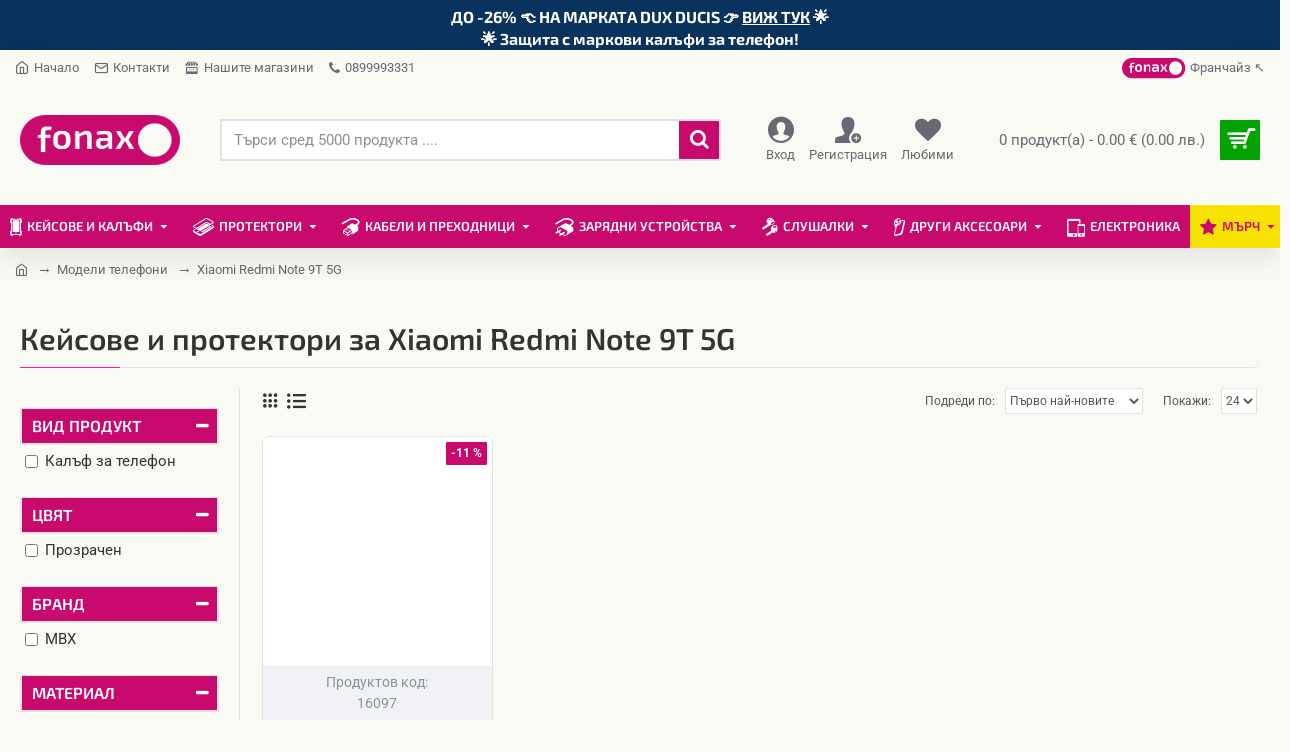

--- FILE ---
content_type: text/html; charset=utf-8
request_url: https://fonax.bg/aksesoari-xiaomi-redmi-note-9t-5g
body_size: 63977
content:
<!DOCTYPE html>
<html dir="ltr" lang="bg" class="desktop win chrome chrome63 webkit oc30 is-guest route-product-manufacturer-info manufacturer-656 store-0 skin-1 desktop-header-active mobile-sticky no-language no-currency no-compare layout-5 one-column column-left" data-jb="45643a14" data-jv="3.1.12" data-ov="3.0.3.2">
<head typeof="og:website">
<meta charset="UTF-8" />
<meta name="viewport" content="width=device-width, initial-scale=1.0">
<meta http-equiv="X-UA-Compatible" content="IE=edge">
<title>Xiaomi Redmi Note 9T 5G Кейсове • Протектори ⇨ Fonax.bg</title>
<base href="https://fonax.bg/" />



<meta name="description" content="Избери висококачествени кейсове и протектори за Xiaomi Redmi Note 9T 5G и купи онлайн или в нашите магазини │ Научи повече на ☞ fonax.bg или на ☎0899 993331" />
<meta property="fb:app_id" content=""/>
<meta property="og:type" content="website"/>
<meta property="og:title" content="Xiaomi Redmi Note 9T 5G"/>
<meta property="og:url" content="https://fonax.bg/aksesoari-xiaomi-redmi-note-9t-5g"/>
<meta property="og:image" content="https://fonax.bg/image/cache/catalog/-Нова/Xiaomi/Xiaomi-Redmi-Note-9T-5G-1920x1920h.jpg"/>
<meta property="og:image:width" content="1920"/>
<meta property="og:image:height" content="1920"/>
<meta property="og:description" content="Xiaomi Redmi Note 9T 5G"/>
<script>window['Journal'] = {"isPopup":false,"isPhone":false,"isTablet":false,"isDesktop":true,"filterScrollTop":true,"filterUrlValuesSeparator":",","countdownDay":"\u0414\u0435\u043d\u0430","countdownHour":"\u0427\u0430\u0441\u0430","countdownMin":"\u041c\u0438\u043d\u0443\u0442\u0438","countdownSec":"\u0421\u0435\u043a\u0443\u043d\u0434\u0438","globalPageColumnLeftTabletStatus":false,"globalPageColumnRightTabletStatus":false,"scrollTop":true,"scrollToTop":false,"notificationHideAfter":"9999","quickviewPageStyleCloudZoomStatus":false,"quickviewPageStyleAdditionalImagesCarousel":true,"quickviewPageStyleAdditionalImagesCarouselStyleSpeed":"150","quickviewPageStyleAdditionalImagesCarouselStyleAutoPlay":false,"quickviewPageStyleAdditionalImagesCarouselStylePauseOnHover":true,"quickviewPageStyleAdditionalImagesCarouselStyleDelay":"3000","quickviewPageStyleAdditionalImagesCarouselStyleLoop":false,"quickviewPageStyleAdditionalImagesHeightAdjustment":"5","quickviewPageStyleProductStockUpdate":false,"quickviewPageStylePriceUpdate":true,"quickviewPageStyleOptionsSelect":"all","quickviewText":"\u0420\u0430\u0437\u0433\u043b\u0435\u0434\u0430\u0439","mobileHeaderOn":"tablet","subcategoriesCarouselStyleSpeed":"150","subcategoriesCarouselStyleAutoPlay":false,"subcategoriesCarouselStylePauseOnHover":true,"subcategoriesCarouselStyleDelay":"3000","subcategoriesCarouselStyleLoop":false,"productPageStyleImageCarouselStyleSpeed":"500","productPageStyleImageCarouselStyleAutoPlay":true,"productPageStyleImageCarouselStylePauseOnHover":true,"productPageStyleImageCarouselStyleDelay":"3000","productPageStyleImageCarouselStyleLoop":true,"productPageStyleCloudZoomStatus":false,"productPageStyleCloudZoomPosition":"inner","productPageStyleAdditionalImagesCarousel":true,"productPageStyleAdditionalImagesCarouselStyleSpeed":"500","productPageStyleAdditionalImagesCarouselStyleAutoPlay":true,"productPageStyleAdditionalImagesCarouselStylePauseOnHover":true,"productPageStyleAdditionalImagesCarouselStyleDelay":"3000","productPageStyleAdditionalImagesCarouselStyleLoop":true,"productPageStyleAdditionalImagesHeightAdjustment":"","productPageStyleProductStockUpdate":false,"productPageStylePriceUpdate":true,"productPageStyleOptionsSelect":"none","infiniteScrollStatus":false,"infiniteScrollOffset":"4","infiniteScrollLoadPrev":"\u0417\u0430\u0440\u0435\u0434\u0438 \u043f\u0440\u0435\u0434\u043d\u0438\u0442\u0435 \u043f\u0440\u043e\u0434\u0443\u043a\u0442\u0438","infiniteScrollLoadNext":"\u0417\u0430\u0440\u0435\u0434\u0438 \u0441\u043b\u0435\u0434\u0432\u0430\u0449\u0438\u0442\u0435 \u043f\u0440\u043e\u0434\u0443\u043a\u0442\u0438","infiniteScrollLoading":"\u0417\u0430\u0440\u0435\u0436\u0434\u0430 ...","infiniteScrollNoneLeft":"\u0421\u0442\u0438\u0433\u043d\u0430\u0445\u0442\u0435 \u0434\u043e \u043a\u0440\u0430\u044f \u043d\u0430 \u0441\u043f\u0438\u0441\u044a\u043a\u0430.","checkoutUrl":"https:\/\/fonax.bg\/index.php?route=checkout\/checkout","headerHeight":"120","headerCompactHeight":"50","mobileMenuOn":"","searchStyleSearchAutoSuggestStatus":false,"searchStyleSearchAutoSuggestDescription":false,"searchStyleSearchAutoSuggestSubCategories":false,"headerMiniSearchDisplay":"default","stickyStatus":true,"stickyFullHomePadding":false,"stickyFullwidth":true,"stickyAt":"","stickyHeight":"","headerTopBarHeight":"35","topBarStatus":true,"headerType":"classic","headerMobileHeight":"60","headerMobileStickyStatus":true,"headerMobileTopBarVisibility":true,"headerMobileTopBarHeight":"30","currency_left":"","currency_right":" \u20ac","currency_decimal":".","currency_thousand":",","mobileFilterButtonText":"\u0424\u0418\u041b\u0422\u0420\u0418\u0420\u0410\u0419","filterBase":"https:\/\/fonax.bg\/aksesoari-xiaomi-redmi-note-9t-5g","headerNotice":[{"m":56,"c":"265ab547"}],"columnsCount":1};</script>
<script>// forEach polyfill
if (window.NodeList && !NodeList.prototype.forEach) {
	NodeList.prototype.forEach = Array.prototype.forEach;
}

(function () {
	if (Journal['isPhone']) {
		return;
	}

	var wrappers = ['search', 'cart', 'cart-content', 'logo', 'language', 'currency'];
	var documentClassList = document.documentElement.classList;

	function extractClassList() {
		return ['desktop', 'tablet', 'phone', 'desktop-header-active', 'mobile-header-active', 'mobile-menu-active'].filter(function (cls) {
			return documentClassList.contains(cls);
		});
	}

	function mqr(mqls, listener) {
		Object.keys(mqls).forEach(function (k) {
			mqls[k].addListener(listener);
		});

		listener();
	}

	function mobileMenu() {
		console.warn('mobile menu!');

		var element = document.querySelector('#main-menu');
		var wrapper = document.querySelector('.mobile-main-menu-wrapper');

		if (element && wrapper) {
			wrapper.appendChild(element);
		}

		var main_menu = document.querySelector('.main-menu');

		if (main_menu) {
			main_menu.classList.add('accordion-menu');
		}

		document.querySelectorAll('.main-menu .dropdown-toggle').forEach(function (element) {
			element.classList.remove('dropdown-toggle');
			element.classList.add('collapse-toggle');
			element.removeAttribute('data-toggle');
		});

		document.querySelectorAll('.main-menu .dropdown-menu').forEach(function (element) {
			element.classList.remove('dropdown-menu');
			element.classList.remove('j-dropdown');
			element.classList.add('collapse');
		});
	}

	function desktopMenu() {
		console.warn('desktop menu!');

		var element = document.querySelector('#main-menu');
		var wrapper = document.querySelector('.desktop-main-menu-wrapper');

		if (element && wrapper) {
			wrapper.insertBefore(element, document.querySelector('#main-menu-2'));
		}

		var main_menu = document.querySelector('.main-menu');

		if (main_menu) {
			main_menu.classList.remove('accordion-menu');
		}

		document.querySelectorAll('.main-menu .collapse-toggle').forEach(function (element) {
			element.classList.add('dropdown-toggle');
			element.classList.remove('collapse-toggle');
			element.setAttribute('data-toggle', 'dropdown');
		});

		document.querySelectorAll('.main-menu .collapse').forEach(function (element) {
			element.classList.add('dropdown-menu');
			element.classList.add('j-dropdown');
			element.classList.remove('collapse');
		});

		document.body.classList.remove('mobile-wrapper-open');
	}

	function mobileHeader() {
		console.warn('mobile header!');

		Object.keys(wrappers).forEach(function (k) {
			var element = document.querySelector('#' + wrappers[k]);
			var wrapper = document.querySelector('.mobile-' + wrappers[k] + '-wrapper');

			if (element && wrapper) {
				wrapper.appendChild(element);
			}

			if (wrappers[k] === 'cart-content') {
				if (element) {
					element.classList.remove('j-dropdown');
					element.classList.remove('dropdown-menu');
				}
			}
		});

		var search = document.querySelector('#search');
		var cart = document.querySelector('#cart');

		if (search && (Journal['searchStyle'] === 'full')) {
			search.classList.remove('full-search');
			search.classList.add('mini-search');
		}

		if (cart && (Journal['cartStyle'] === 'full')) {
			cart.classList.remove('full-cart');
			cart.classList.add('mini-cart')
		}
	}

	function desktopHeader() {
		console.warn('desktop header!');

		Object.keys(wrappers).forEach(function (k) {
			var element = document.querySelector('#' + wrappers[k]);
			var wrapper = document.querySelector('.desktop-' + wrappers[k] + '-wrapper');

			if (wrappers[k] === 'cart-content') {
				if (element) {
					element.classList.add('j-dropdown');
					element.classList.add('dropdown-menu');
					document.querySelector('#cart').appendChild(element);
				}
			} else {
				if (element && wrapper) {
					wrapper.appendChild(element);
				}
			}
		});

		var search = document.querySelector('#search');
		var cart = document.querySelector('#cart');

		if (search && (Journal['searchStyle'] === 'full')) {
			search.classList.remove('mini-search');
			search.classList.add('full-search');
		}

		if (cart && (Journal['cartStyle'] === 'full')) {
			cart.classList.remove('mini-cart');
			cart.classList.add('full-cart');
		}

		documentClassList.remove('mobile-cart-content-container-open');
		documentClassList.remove('mobile-main-menu-container-open');
		documentClassList.remove('mobile-overlay');
	}

	function moveElements(classList) {
		if (classList.includes('mobile-header-active')) {
			mobileHeader();
			mobileMenu();
		} else if (classList.includes('mobile-menu-active')) {
			desktopHeader();
			mobileMenu();
		} else {
			desktopHeader();
			desktopMenu();
		}
	}

	var mqls = {
		phone: window.matchMedia('(max-width: 768px)'),
		tablet: window.matchMedia('(max-width: 1024px)'),
		menu: window.matchMedia('(max-width: ' + Journal['mobileMenuOn'] + 'px)')
	};

	mqr(mqls, function () {
		var oldClassList = extractClassList();

		if (Journal['isDesktop']) {
			if (mqls.phone.matches) {
				documentClassList.remove('desktop');
				documentClassList.remove('tablet');
				documentClassList.add('mobile');
				documentClassList.add('phone');
			} else if (mqls.tablet.matches) {
				documentClassList.remove('desktop');
				documentClassList.remove('phone');
				documentClassList.add('mobile');
				documentClassList.add('tablet');
			} else {
				documentClassList.remove('mobile');
				documentClassList.remove('phone');
				documentClassList.remove('tablet');
				documentClassList.add('desktop');
			}

			if (documentClassList.contains('phone') || (documentClassList.contains('tablet') && Journal['mobileHeaderOn'] === 'tablet')) {
				documentClassList.remove('desktop-header-active');
				documentClassList.add('mobile-header-active');
			} else {
				documentClassList.remove('mobile-header-active');
				documentClassList.add('desktop-header-active');
			}
		}

		if (documentClassList.contains('desktop-header-active') && mqls.menu.matches) {
			documentClassList.add('mobile-menu-active');
		} else {
			documentClassList.remove('mobile-menu-active');
		}

		var newClassList = extractClassList();

		if (oldClassList.join(' ') !== newClassList.join(' ')) {
			if (documentClassList.contains('safari') && !documentClassList.contains('ipad') && navigator.maxTouchPoints && navigator.maxTouchPoints > 2) {
				window.fetch('index.php?route=journal3/journal3/device_detect', {
					method: 'POST',
					body: 'device=ipad',
					headers: {
						'Content-Type': 'application/x-www-form-urlencoded'
					}
				}).then(function (data) {
					return data.json();
				}).then(function (data) {
					if (data.response.reload) {
						window.location.reload();
					}
				});
			}

			if (document.readyState === 'loading') {
				document.addEventListener('DOMContentLoaded', function () {
					moveElements(newClassList);
				});
			} else {
				moveElements(newClassList);
			}
		}
	});

})();

(function () {
	var cookies = {};
	var style = document.createElement('style');
	var documentClassList = document.documentElement.classList;

	document.head.appendChild(style);

	document.cookie.split('; ').forEach(function (c) {
		var cc = c.split('=');
		cookies[cc[0]] = cc[1];
	});

	if (Journal['popup']) {
		for (var i in Journal['popup']) {
			if (!cookies['p-' + Journal['popup'][i]['c']]) {
				documentClassList.add('popup-open');
				documentClassList.add('popup-center');
				break;
			}
		}
	}

	if (Journal['notification']) {
		for (var i in Journal['notification']) {
			if (cookies['n-' + Journal['notification'][i]['c']]) {
				style.sheet.insertRule('.module-notification-' + Journal['notification'][i]['m'] + '{ display:none }');
			}
		}
	}

	if (Journal['headerNotice']) {
		for (var i in Journal['headerNotice']) {
			if (cookies['hn-' + Journal['headerNotice'][i]['c']]) {
				style.sheet.insertRule('.module-header_notice-' + Journal['headerNotice'][i]['m'] + '{ display:none }');
			}
		}
	}

	if (Journal['layoutNotice']) {
		for (var i in Journal['layoutNotice']) {
			if (cookies['ln-' + Journal['layoutNotice'][i]['c']]) {
				style.sheet.insertRule('.module-layout_notice-' + Journal['layoutNotice'][i]['m'] + '{ display:none }');
			}
		}
	}
})();
</script><style>@font-face{font-display:swap;font-family:'Exo 2';font-style:normal;font-weight:400;src:url(https://fonts.gstatic.com/s/exo2/v26/7cHmv4okm5zmbtYlK-4E4Q.woff2) format('woff2');unicode-range:U+0460-052F, U+1C80-1C8A, U+20B4, U+2DE0-2DFF, U+A640-A69F, U+FE2E-FE2F}
@font-face{font-display:swap;font-family:'Exo 2';font-style:normal;font-weight:400;src:url(https://fonts.gstatic.com/s/exo2/v26/7cHmv4okm5zmbtYsK-4E4Q.woff2) format('woff2');unicode-range:U+0301, U+0400-045F, U+0490-0491, U+04B0-04B1, U+2116}
@font-face{font-display:swap;font-family:'Exo 2';font-style:normal;font-weight:400;src:url(https://fonts.gstatic.com/s/exo2/v26/7cHmv4okm5zmbtYnK-4E4Q.woff2) format('woff2');unicode-range:U+0102-0103, U+0110-0111, U+0128-0129, U+0168-0169, U+01A0-01A1, U+01AF-01B0, U+0300-0301, U+0303-0304, U+0308-0309, U+0323, U+0329, U+1EA0-1EF9, U+20AB}
@font-face{font-display:swap;font-family:'Exo 2';font-style:normal;font-weight:400;src:url(https://fonts.gstatic.com/s/exo2/v26/7cHmv4okm5zmbtYmK-4E4Q.woff2) format('woff2');unicode-range:U+0100-02BA, U+02BD-02C5, U+02C7-02CC, U+02CE-02D7, U+02DD-02FF, U+0304, U+0308, U+0329, U+1D00-1DBF, U+1E00-1E9F, U+1EF2-1EFF, U+2020, U+20A0-20AB, U+20AD-20C0, U+2113, U+2C60-2C7F, U+A720-A7FF}
@font-face{font-display:swap;font-family:'Exo 2';font-style:normal;font-weight:400;src:url(https://fonts.gstatic.com/s/exo2/v26/7cHmv4okm5zmbtYoK-4.woff2) format('woff2');unicode-range:U+0000-00FF, U+0131, U+0152-0153, U+02BB-02BC, U+02C6, U+02DA, U+02DC, U+0304, U+0308, U+0329, U+2000-206F, U+20AC, U+2122, U+2191, U+2193, U+2212, U+2215, U+FEFF, U+FFFD}
@font-face{font-display:swap;font-family:'Exo 2';font-style:normal;font-weight:600;src:url(https://fonts.gstatic.com/s/exo2/v26/7cHmv4okm5zmbtYlK-4E4Q.woff2) format('woff2');unicode-range:U+0460-052F, U+1C80-1C8A, U+20B4, U+2DE0-2DFF, U+A640-A69F, U+FE2E-FE2F}
@font-face{font-display:swap;font-family:'Exo 2';font-style:normal;font-weight:600;src:url(https://fonts.gstatic.com/s/exo2/v26/7cHmv4okm5zmbtYsK-4E4Q.woff2) format('woff2');unicode-range:U+0301, U+0400-045F, U+0490-0491, U+04B0-04B1, U+2116}
@font-face{font-display:swap;font-family:'Exo 2';font-style:normal;font-weight:600;src:url(https://fonts.gstatic.com/s/exo2/v26/7cHmv4okm5zmbtYnK-4E4Q.woff2) format('woff2');unicode-range:U+0102-0103, U+0110-0111, U+0128-0129, U+0168-0169, U+01A0-01A1, U+01AF-01B0, U+0300-0301, U+0303-0304, U+0308-0309, U+0323, U+0329, U+1EA0-1EF9, U+20AB}
@font-face{font-display:swap;font-family:'Exo 2';font-style:normal;font-weight:600;src:url(https://fonts.gstatic.com/s/exo2/v26/7cHmv4okm5zmbtYmK-4E4Q.woff2) format('woff2');unicode-range:U+0100-02BA, U+02BD-02C5, U+02C7-02CC, U+02CE-02D7, U+02DD-02FF, U+0304, U+0308, U+0329, U+1D00-1DBF, U+1E00-1E9F, U+1EF2-1EFF, U+2020, U+20A0-20AB, U+20AD-20C0, U+2113, U+2C60-2C7F, U+A720-A7FF}
@font-face{font-display:swap;font-family:'Exo 2';font-style:normal;font-weight:600;src:url(https://fonts.gstatic.com/s/exo2/v26/7cHmv4okm5zmbtYoK-4.woff2) format('woff2');unicode-range:U+0000-00FF, U+0131, U+0152-0153, U+02BB-02BC, U+02C6, U+02DA, U+02DC, U+0304, U+0308, U+0329, U+2000-206F, U+20AC, U+2122, U+2191, U+2193, U+2212, U+2215, U+FEFF, U+FFFD}
@font-face{font-display:swap;font-family:'Exo 2';font-style:normal;font-weight:700;src:url(https://fonts.gstatic.com/s/exo2/v26/7cHmv4okm5zmbtYlK-4E4Q.woff2) format('woff2');unicode-range:U+0460-052F, U+1C80-1C8A, U+20B4, U+2DE0-2DFF, U+A640-A69F, U+FE2E-FE2F}
@font-face{font-display:swap;font-family:'Exo 2';font-style:normal;font-weight:700;src:url(https://fonts.gstatic.com/s/exo2/v26/7cHmv4okm5zmbtYsK-4E4Q.woff2) format('woff2');unicode-range:U+0301, U+0400-045F, U+0490-0491, U+04B0-04B1, U+2116}
@font-face{font-display:swap;font-family:'Exo 2';font-style:normal;font-weight:700;src:url(https://fonts.gstatic.com/s/exo2/v26/7cHmv4okm5zmbtYnK-4E4Q.woff2) format('woff2');unicode-range:U+0102-0103, U+0110-0111, U+0128-0129, U+0168-0169, U+01A0-01A1, U+01AF-01B0, U+0300-0301, U+0303-0304, U+0308-0309, U+0323, U+0329, U+1EA0-1EF9, U+20AB}
@font-face{font-display:swap;font-family:'Exo 2';font-style:normal;font-weight:700;src:url(https://fonts.gstatic.com/s/exo2/v26/7cHmv4okm5zmbtYmK-4E4Q.woff2) format('woff2');unicode-range:U+0100-02BA, U+02BD-02C5, U+02C7-02CC, U+02CE-02D7, U+02DD-02FF, U+0304, U+0308, U+0329, U+1D00-1DBF, U+1E00-1E9F, U+1EF2-1EFF, U+2020, U+20A0-20AB, U+20AD-20C0, U+2113, U+2C60-2C7F, U+A720-A7FF}
@font-face{font-display:swap;font-family:'Exo 2';font-style:normal;font-weight:700;src:url(https://fonts.gstatic.com/s/exo2/v26/7cHmv4okm5zmbtYoK-4.woff2) format('woff2');unicode-range:U+0000-00FF, U+0131, U+0152-0153, U+02BB-02BC, U+02C6, U+02DA, U+02DC, U+0304, U+0308, U+0329, U+2000-206F, U+20AC, U+2122, U+2191, U+2193, U+2212, U+2215, U+FEFF, U+FFFD}
@font-face{font-display:swap;font-family:'Roboto';font-style:normal;font-weight:400;font-stretch:100%;src:url(https://fonts.gstatic.com/s/roboto/v50/KFO7CnqEu92Fr1ME7kSn66aGLdTylUAMa3GUBGEe.woff2) format('woff2');unicode-range:U+0460-052F, U+1C80-1C8A, U+20B4, U+2DE0-2DFF, U+A640-A69F, U+FE2E-FE2F}
@font-face{font-display:swap;font-family:'Roboto';font-style:normal;font-weight:400;font-stretch:100%;src:url(https://fonts.gstatic.com/s/roboto/v50/KFO7CnqEu92Fr1ME7kSn66aGLdTylUAMa3iUBGEe.woff2) format('woff2');unicode-range:U+0301, U+0400-045F, U+0490-0491, U+04B0-04B1, U+2116}
@font-face{font-display:swap;font-family:'Roboto';font-style:normal;font-weight:400;font-stretch:100%;src:url(https://fonts.gstatic.com/s/roboto/v50/KFO7CnqEu92Fr1ME7kSn66aGLdTylUAMa3CUBGEe.woff2) format('woff2');unicode-range:U+1F00-1FFF}
@font-face{font-display:swap;font-family:'Roboto';font-style:normal;font-weight:400;font-stretch:100%;src:url(https://fonts.gstatic.com/s/roboto/v50/KFO7CnqEu92Fr1ME7kSn66aGLdTylUAMa3-UBGEe.woff2) format('woff2');unicode-range:U+0370-0377, U+037A-037F, U+0384-038A, U+038C, U+038E-03A1, U+03A3-03FF}
@font-face{font-display:swap;font-family:'Roboto';font-style:normal;font-weight:400;font-stretch:100%;src:url(https://fonts.gstatic.com/s/roboto/v50/KFO7CnqEu92Fr1ME7kSn66aGLdTylUAMawCUBGEe.woff2) format('woff2');unicode-range:U+0302-0303, U+0305, U+0307-0308, U+0310, U+0312, U+0315, U+031A, U+0326-0327, U+032C, U+032F-0330, U+0332-0333, U+0338, U+033A, U+0346, U+034D, U+0391-03A1, U+03A3-03A9, U+03B1-03C9, U+03D1, U+03D5-03D6, U+03F0-03F1, U+03F4-03F5, U+2016-2017, U+2034-2038, U+203C, U+2040, U+2043, U+2047, U+2050, U+2057, U+205F, U+2070-2071, U+2074-208E, U+2090-209C, U+20D0-20DC, U+20E1, U+20E5-20EF, U+2100-2112, U+2114-2115, U+2117-2121, U+2123-214F, U+2190, U+2192, U+2194-21AE, U+21B0-21E5, U+21F1-21F2, U+21F4-2211, U+2213-2214, U+2216-22FF, U+2308-230B, U+2310, U+2319, U+231C-2321, U+2336-237A, U+237C, U+2395, U+239B-23B7, U+23D0, U+23DC-23E1, U+2474-2475, U+25AF, U+25B3, U+25B7, U+25BD, U+25C1, U+25CA, U+25CC, U+25FB, U+266D-266F, U+27C0-27FF, U+2900-2AFF, U+2B0E-2B11, U+2B30-2B4C, U+2BFE, U+3030, U+FF5B, U+FF5D, U+1D400-1D7FF, U+1EE00-1EEFF}
@font-face{font-display:swap;font-family:'Roboto';font-style:normal;font-weight:400;font-stretch:100%;src:url(https://fonts.gstatic.com/s/roboto/v50/KFO7CnqEu92Fr1ME7kSn66aGLdTylUAMaxKUBGEe.woff2) format('woff2');unicode-range:U+0001-000C, U+000E-001F, U+007F-009F, U+20DD-20E0, U+20E2-20E4, U+2150-218F, U+2190, U+2192, U+2194-2199, U+21AF, U+21E6-21F0, U+21F3, U+2218-2219, U+2299, U+22C4-22C6, U+2300-243F, U+2440-244A, U+2460-24FF, U+25A0-27BF, U+2800-28FF, U+2921-2922, U+2981, U+29BF, U+29EB, U+2B00-2BFF, U+4DC0-4DFF, U+FFF9-FFFB, U+10140-1018E, U+10190-1019C, U+101A0, U+101D0-101FD, U+102E0-102FB, U+10E60-10E7E, U+1D2C0-1D2D3, U+1D2E0-1D37F, U+1F000-1F0FF, U+1F100-1F1AD, U+1F1E6-1F1FF, U+1F30D-1F30F, U+1F315, U+1F31C, U+1F31E, U+1F320-1F32C, U+1F336, U+1F378, U+1F37D, U+1F382, U+1F393-1F39F, U+1F3A7-1F3A8, U+1F3AC-1F3AF, U+1F3C2, U+1F3C4-1F3C6, U+1F3CA-1F3CE, U+1F3D4-1F3E0, U+1F3ED, U+1F3F1-1F3F3, U+1F3F5-1F3F7, U+1F408, U+1F415, U+1F41F, U+1F426, U+1F43F, U+1F441-1F442, U+1F444, U+1F446-1F449, U+1F44C-1F44E, U+1F453, U+1F46A, U+1F47D, U+1F4A3, U+1F4B0, U+1F4B3, U+1F4B9, U+1F4BB, U+1F4BF, U+1F4C8-1F4CB, U+1F4D6, U+1F4DA, U+1F4DF, U+1F4E3-1F4E6, U+1F4EA-1F4ED, U+1F4F7, U+1F4F9-1F4FB, U+1F4FD-1F4FE, U+1F503, U+1F507-1F50B, U+1F50D, U+1F512-1F513, U+1F53E-1F54A, U+1F54F-1F5FA, U+1F610, U+1F650-1F67F, U+1F687, U+1F68D, U+1F691, U+1F694, U+1F698, U+1F6AD, U+1F6B2, U+1F6B9-1F6BA, U+1F6BC, U+1F6C6-1F6CF, U+1F6D3-1F6D7, U+1F6E0-1F6EA, U+1F6F0-1F6F3, U+1F6F7-1F6FC, U+1F700-1F7FF, U+1F800-1F80B, U+1F810-1F847, U+1F850-1F859, U+1F860-1F887, U+1F890-1F8AD, U+1F8B0-1F8BB, U+1F8C0-1F8C1, U+1F900-1F90B, U+1F93B, U+1F946, U+1F984, U+1F996, U+1F9E9, U+1FA00-1FA6F, U+1FA70-1FA7C, U+1FA80-1FA89, U+1FA8F-1FAC6, U+1FACE-1FADC, U+1FADF-1FAE9, U+1FAF0-1FAF8, U+1FB00-1FBFF}
@font-face{font-display:swap;font-family:'Roboto';font-style:normal;font-weight:400;font-stretch:100%;src:url(https://fonts.gstatic.com/s/roboto/v50/KFO7CnqEu92Fr1ME7kSn66aGLdTylUAMa3OUBGEe.woff2) format('woff2');unicode-range:U+0102-0103, U+0110-0111, U+0128-0129, U+0168-0169, U+01A0-01A1, U+01AF-01B0, U+0300-0301, U+0303-0304, U+0308-0309, U+0323, U+0329, U+1EA0-1EF9, U+20AB}
@font-face{font-display:swap;font-family:'Roboto';font-style:normal;font-weight:400;font-stretch:100%;src:url(https://fonts.gstatic.com/s/roboto/v50/KFO7CnqEu92Fr1ME7kSn66aGLdTylUAMa3KUBGEe.woff2) format('woff2');unicode-range:U+0100-02BA, U+02BD-02C5, U+02C7-02CC, U+02CE-02D7, U+02DD-02FF, U+0304, U+0308, U+0329, U+1D00-1DBF, U+1E00-1E9F, U+1EF2-1EFF, U+2020, U+20A0-20AB, U+20AD-20C0, U+2113, U+2C60-2C7F, U+A720-A7FF}
@font-face{font-display:swap;font-family:'Roboto';font-style:normal;font-weight:400;font-stretch:100%;src:url(https://fonts.gstatic.com/s/roboto/v50/KFO7CnqEu92Fr1ME7kSn66aGLdTylUAMa3yUBA.woff2) format('woff2');unicode-range:U+0000-00FF, U+0131, U+0152-0153, U+02BB-02BC, U+02C6, U+02DA, U+02DC, U+0304, U+0308, U+0329, U+2000-206F, U+20AC, U+2122, U+2191, U+2193, U+2212, U+2215, U+FEFF, U+FFFD}
@font-face{font-display:swap;font-family:'Roboto';font-style:normal;font-weight:700;font-stretch:100%;src:url(https://fonts.gstatic.com/s/roboto/v50/KFO7CnqEu92Fr1ME7kSn66aGLdTylUAMa3GUBGEe.woff2) format('woff2');unicode-range:U+0460-052F, U+1C80-1C8A, U+20B4, U+2DE0-2DFF, U+A640-A69F, U+FE2E-FE2F}
@font-face{font-display:swap;font-family:'Roboto';font-style:normal;font-weight:700;font-stretch:100%;src:url(https://fonts.gstatic.com/s/roboto/v50/KFO7CnqEu92Fr1ME7kSn66aGLdTylUAMa3iUBGEe.woff2) format('woff2');unicode-range:U+0301, U+0400-045F, U+0490-0491, U+04B0-04B1, U+2116}
@font-face{font-display:swap;font-family:'Roboto';font-style:normal;font-weight:700;font-stretch:100%;src:url(https://fonts.gstatic.com/s/roboto/v50/KFO7CnqEu92Fr1ME7kSn66aGLdTylUAMa3CUBGEe.woff2) format('woff2');unicode-range:U+1F00-1FFF}
@font-face{font-display:swap;font-family:'Roboto';font-style:normal;font-weight:700;font-stretch:100%;src:url(https://fonts.gstatic.com/s/roboto/v50/KFO7CnqEu92Fr1ME7kSn66aGLdTylUAMa3-UBGEe.woff2) format('woff2');unicode-range:U+0370-0377, U+037A-037F, U+0384-038A, U+038C, U+038E-03A1, U+03A3-03FF}
@font-face{font-display:swap;font-family:'Roboto';font-style:normal;font-weight:700;font-stretch:100%;src:url(https://fonts.gstatic.com/s/roboto/v50/KFO7CnqEu92Fr1ME7kSn66aGLdTylUAMawCUBGEe.woff2) format('woff2');unicode-range:U+0302-0303, U+0305, U+0307-0308, U+0310, U+0312, U+0315, U+031A, U+0326-0327, U+032C, U+032F-0330, U+0332-0333, U+0338, U+033A, U+0346, U+034D, U+0391-03A1, U+03A3-03A9, U+03B1-03C9, U+03D1, U+03D5-03D6, U+03F0-03F1, U+03F4-03F5, U+2016-2017, U+2034-2038, U+203C, U+2040, U+2043, U+2047, U+2050, U+2057, U+205F, U+2070-2071, U+2074-208E, U+2090-209C, U+20D0-20DC, U+20E1, U+20E5-20EF, U+2100-2112, U+2114-2115, U+2117-2121, U+2123-214F, U+2190, U+2192, U+2194-21AE, U+21B0-21E5, U+21F1-21F2, U+21F4-2211, U+2213-2214, U+2216-22FF, U+2308-230B, U+2310, U+2319, U+231C-2321, U+2336-237A, U+237C, U+2395, U+239B-23B7, U+23D0, U+23DC-23E1, U+2474-2475, U+25AF, U+25B3, U+25B7, U+25BD, U+25C1, U+25CA, U+25CC, U+25FB, U+266D-266F, U+27C0-27FF, U+2900-2AFF, U+2B0E-2B11, U+2B30-2B4C, U+2BFE, U+3030, U+FF5B, U+FF5D, U+1D400-1D7FF, U+1EE00-1EEFF}
@font-face{font-display:swap;font-family:'Roboto';font-style:normal;font-weight:700;font-stretch:100%;src:url(https://fonts.gstatic.com/s/roboto/v50/KFO7CnqEu92Fr1ME7kSn66aGLdTylUAMaxKUBGEe.woff2) format('woff2');unicode-range:U+0001-000C, U+000E-001F, U+007F-009F, U+20DD-20E0, U+20E2-20E4, U+2150-218F, U+2190, U+2192, U+2194-2199, U+21AF, U+21E6-21F0, U+21F3, U+2218-2219, U+2299, U+22C4-22C6, U+2300-243F, U+2440-244A, U+2460-24FF, U+25A0-27BF, U+2800-28FF, U+2921-2922, U+2981, U+29BF, U+29EB, U+2B00-2BFF, U+4DC0-4DFF, U+FFF9-FFFB, U+10140-1018E, U+10190-1019C, U+101A0, U+101D0-101FD, U+102E0-102FB, U+10E60-10E7E, U+1D2C0-1D2D3, U+1D2E0-1D37F, U+1F000-1F0FF, U+1F100-1F1AD, U+1F1E6-1F1FF, U+1F30D-1F30F, U+1F315, U+1F31C, U+1F31E, U+1F320-1F32C, U+1F336, U+1F378, U+1F37D, U+1F382, U+1F393-1F39F, U+1F3A7-1F3A8, U+1F3AC-1F3AF, U+1F3C2, U+1F3C4-1F3C6, U+1F3CA-1F3CE, U+1F3D4-1F3E0, U+1F3ED, U+1F3F1-1F3F3, U+1F3F5-1F3F7, U+1F408, U+1F415, U+1F41F, U+1F426, U+1F43F, U+1F441-1F442, U+1F444, U+1F446-1F449, U+1F44C-1F44E, U+1F453, U+1F46A, U+1F47D, U+1F4A3, U+1F4B0, U+1F4B3, U+1F4B9, U+1F4BB, U+1F4BF, U+1F4C8-1F4CB, U+1F4D6, U+1F4DA, U+1F4DF, U+1F4E3-1F4E6, U+1F4EA-1F4ED, U+1F4F7, U+1F4F9-1F4FB, U+1F4FD-1F4FE, U+1F503, U+1F507-1F50B, U+1F50D, U+1F512-1F513, U+1F53E-1F54A, U+1F54F-1F5FA, U+1F610, U+1F650-1F67F, U+1F687, U+1F68D, U+1F691, U+1F694, U+1F698, U+1F6AD, U+1F6B2, U+1F6B9-1F6BA, U+1F6BC, U+1F6C6-1F6CF, U+1F6D3-1F6D7, U+1F6E0-1F6EA, U+1F6F0-1F6F3, U+1F6F7-1F6FC, U+1F700-1F7FF, U+1F800-1F80B, U+1F810-1F847, U+1F850-1F859, U+1F860-1F887, U+1F890-1F8AD, U+1F8B0-1F8BB, U+1F8C0-1F8C1, U+1F900-1F90B, U+1F93B, U+1F946, U+1F984, U+1F996, U+1F9E9, U+1FA00-1FA6F, U+1FA70-1FA7C, U+1FA80-1FA89, U+1FA8F-1FAC6, U+1FACE-1FADC, U+1FADF-1FAE9, U+1FAF0-1FAF8, U+1FB00-1FBFF}
@font-face{font-display:swap;font-family:'Roboto';font-style:normal;font-weight:700;font-stretch:100%;src:url(https://fonts.gstatic.com/s/roboto/v50/KFO7CnqEu92Fr1ME7kSn66aGLdTylUAMa3OUBGEe.woff2) format('woff2');unicode-range:U+0102-0103, U+0110-0111, U+0128-0129, U+0168-0169, U+01A0-01A1, U+01AF-01B0, U+0300-0301, U+0303-0304, U+0308-0309, U+0323, U+0329, U+1EA0-1EF9, U+20AB}
@font-face{font-display:swap;font-family:'Roboto';font-style:normal;font-weight:700;font-stretch:100%;src:url(https://fonts.gstatic.com/s/roboto/v50/KFO7CnqEu92Fr1ME7kSn66aGLdTylUAMa3KUBGEe.woff2) format('woff2');unicode-range:U+0100-02BA, U+02BD-02C5, U+02C7-02CC, U+02CE-02D7, U+02DD-02FF, U+0304, U+0308, U+0329, U+1D00-1DBF, U+1E00-1E9F, U+1EF2-1EFF, U+2020, U+20A0-20AB, U+20AD-20C0, U+2113, U+2C60-2C7F, U+A720-A7FF}
@font-face{font-display:swap;font-family:'Roboto';font-style:normal;font-weight:700;font-stretch:100%;src:url(https://fonts.gstatic.com/s/roboto/v50/KFO7CnqEu92Fr1ME7kSn66aGLdTylUAMa3yUBA.woff2) format('woff2');unicode-range:U+0000-00FF, U+0131, U+0152-0153, U+02BB-02BC, U+02C6, U+02DA, U+02DC, U+0304, U+0308, U+0329, U+2000-206F, U+20AC, U+2122, U+2191, U+2193, U+2212, U+2215, U+FEFF, U+FFFD}
@font-face{font-display:swap;font-family:'Glyphicons Halflings';src:url(https://fonax.bg/catalog/view/javascript/bootstrap/fonts/glyphicons-halflings-regular.eot);src:url(https://fonax.bg/catalog/view/javascript/bootstrap/fonts/glyphicons-halflings-regular.eot?#iefix) format('embedded-opentype'),url(https://fonax.bg/catalog/view/javascript/bootstrap/fonts/glyphicons-halflings-regular.woff2) format('woff2'),url(https://fonax.bg/catalog/view/javascript/bootstrap/fonts/glyphicons-halflings-regular.woff) format('woff'),url(https://fonax.bg/catalog/view/javascript/bootstrap/fonts/glyphicons-halflings-regular.ttf) format('truetype'),url(https://fonax.bg/catalog/view/javascript/bootstrap/fonts/glyphicons-halflings-regular.svg#glyphicons_halflingsregular) format('svg')}
@font-face{font-display:swap;font-family:'FontAwesome';src:url('https://fonax.bg/catalog/view/javascript/font-awesome/fonts/fontawesome-webfont.eot?v=4.7.0');src:url('https://fonax.bg/catalog/view/javascript/font-awesome/fonts/fontawesome-webfont.eot?#iefix&v=4.7.0') format('embedded-opentype'),url('https://fonax.bg/catalog/view/javascript/font-awesome/fonts/fontawesome-webfont.woff2?v=4.7.0') format('woff2'),url('https://fonax.bg/catalog/view/javascript/font-awesome/fonts/fontawesome-webfont.woff?v=4.7.0') format('woff'),url('https://fonax.bg/catalog/view/javascript/font-awesome/fonts/fontawesome-webfont.ttf?v=4.7.0') format('truetype'),url('https://fonax.bg/catalog/view/javascript/font-awesome/fonts/fontawesome-webfont.svg?v=4.7.0#fontawesomeregular') format('svg');font-weight:normal;font-style:normal}
</style>
<link rel='stylesheet' href='https://fonax.bg/image/cache/lightning/03940825279gssbg-bg.css'/>
<style>
.social-login .facebook-login {
    margin-right: 10px;
    background: #4267b2;
    line-height: 25px;
    padding: 6px 26px;
    padding-left: 11px;
    box-shadow: 0 1px 1px 0px #0000002b;
    border-radius: 5px;
    display: inline-block; 
    vertical-align: middle;
    color: white;
    min-width: 160px;
    font-size: 12px;
    font-weight: 600;
    text-align: center;
    text-decoration: none !important;
    text-transform: uppercase;
    outline: none;
    cursor: pointer;
    transition: all 0.2s linear;
}
.social-login .google-login {
    margin-right: 10px;
    background: white;
    line-height: 25px;
    padding: 6px 26px;
    padding-left: 11px;
    box-shadow: 0 1px 1px 0px #0000002b;
    border-radius: 5px;
    display: inline-block; 
    vertical-align: middle;
    color: black;
    min-width: 160px;
    font-size: 12px;
    font-weight: 600;
    text-align: center;
    text-decoration: none !important;
    text-transform: uppercase;
    outline: none;
    cursor: pointer;
    transition: all 0.2s linear;
}
.social-login .facebook-login:hover{
    background: #133c92;
}
.social-login .google-login:hover{
    background: #eee;
}
.social-login{
    margin: 20px 0;
}
.social-login img{
    margin-right: 15px;
}
</style>

        
      
<link href="https://fonax.bg/aksesoari-xiaomi-redmi-note-9t-5g" rel="canonical" />
<link href="https://fonax.bg/image/catalog/fonax-favicon.png" rel="icon" />
<style>
.blog-post .post-details .post-stats{white-space:nowrap;overflow-x:auto;overflow-y:hidden;-webkit-overflow-scrolling:touch;;color:rgba(105, 105, 115, 1);margin-top:15px;margin-bottom:35px}.blog-post .post-details .post-stats .p-category{flex-wrap:nowrap;display:inline-flex}.mobile .blog-post .post-details .post-stats{overflow-x:scroll}.blog-post .post-details .post-stats::-webkit-scrollbar{-webkit-appearance:none;height:1px;height:5px;width:5px}.blog-post .post-details .post-stats::-webkit-scrollbar-track{background-color:white}.blog-post .post-details .post-stats::-webkit-scrollbar-thumb{background-color:#999;background-color:rgba(255, 25, 150, 1)}.blog-post .post-details .post-stats .p-posted{display:none}.blog-post .post-details .post-stats .p-author{display:none}.blog-post .post-details .post-stats .p-date{display:inline-flex}.p-date-image{color:rgba(255, 255, 255, 1);font-weight:700;background:rgba(120, 0, 70, 1);margin:7px;border-radius:1px}.blog-post .post-details .post-stats .p-comment{display:none}.blog-post .post-details .post-stats .p-view{display:inline-flex}.post-details{padding-bottom:20px}.post-content>p{margin-bottom:10px}.post-content{font-size:12px;column-count:initial;column-gap:50px;column-rule-style:none}.post-image{display:block;text-align:left;float:none}.post-image
img{border-radius:10px;box-shadow:none}.blog-post
.tags{margin-top:15px;justify-content:flex-start;font-size:13px;font-weight:700;justify-content:center}.blog-post .tags a, .blog-post .tags-title{margin-right:8px;margin-bottom:8px}.blog-post .tags
b{display:none}.blog-post .tags
a{border-radius:10px;padding-right:8px;padding-left:8px;font-size:13px;color:rgba(230, 230, 230, 1);font-weight:400;text-decoration:none;background:rgba(44, 54, 64, 1)}.blog-post .tags a:hover{color:rgba(255,255,255,1);background:rgba(120,0,70,1)}.post-comments{margin-top:20px}.reply-btn.btn,.reply-btn.btn:visited{font-size:13px;color:rgba(255,255,255,1);font-weight:400;text-transform:uppercase}.reply-btn.btn:hover{color:rgba(255, 255, 255, 1) !important;background:rgba(200, 10, 110, 1) !important}.reply-btn.btn:active,.reply-btn.btn:hover:active,.reply-btn.btn:focus:active{color:rgba(255, 255, 255, 1) !important;background:rgba(120, 0, 70, 1) !important;box-shadow:inset 0 0 5px rgba(0,0,0,0.1)}.reply-btn.btn:focus{color:rgba(255, 255, 255, 1) !important;box-shadow:inset 0 0 5px rgba(0,0,0,0.1)}.reply-btn.btn{background:rgba(0, 163, 0, 1);border-width:2px;padding:13px;padding-right:18px;padding-left:18px;border-radius:7px !important}.desktop .reply-btn.btn:hover{box-shadow:0 10px 30px rgba(0,0,0,0.1)}.reply-btn.btn.btn.disabled::after{font-size:20px}.post-comment{margin-bottom:30px;padding-bottom:15px;border-width:0;border-bottom-width:1px;border-style:solid}.post-reply{margin-top:15px;margin-left:60px;padding-top:20px;border-width:0;border-top-width:1px;border-style:solid}.user-avatar{display:block;margin-right:15px;border-radius:50%}.module-blog_comments .side-image{display:block}.post-comment .user-name{font-size:18px;font-weight:700}.post-comment .user-data
div{font-size:12px}.post-comment .user-site::before{left:-1px}.post-comment .user-data .user-date{display:inline-flex}.post-comment .user-data .user-time{display:inline-flex}.comment-form .form-group:not(.required){display:flex}.user-data .user-site{display:inline-flex}.main-posts.post-grid .post-layout.swiper-slide{margin-right:24px;width:calc((100% - 3 * 24px) / 4 - 0.01px)}.main-posts.post-grid .post-layout:not(.swiper-slide){padding:12px;width:calc(100% / 4 - 0.01px)}.one-column #content .main-posts.post-grid .post-layout.swiper-slide{margin-right:24px;width:calc((100% - 2 * 24px) / 3 - 0.01px)}.one-column #content .main-posts.post-grid .post-layout:not(.swiper-slide){padding:12px;width:calc(100% / 3 - 0.01px)}.two-column #content .main-posts.post-grid .post-layout.swiper-slide{margin-right:24px;width:calc((100% - 1 * 24px) / 2 - 0.01px)}.two-column #content .main-posts.post-grid .post-layout:not(.swiper-slide){padding:12px;width:calc(100% / 2 - 0.01px)}.side-column .main-posts.post-grid .post-layout.swiper-slide{margin-right:24px;width:calc((100% - 0 * 24px) / 1 - 0.01px)}.side-column .main-posts.post-grid .post-layout:not(.swiper-slide){padding:12px;width:calc(100% / 1 - 0.01px)}.main-posts.post-grid{margin:-10px}.post-grid .post-thumb{background:rgba(255, 255, 255, 1);border-radius:7px}.desktop .post-grid .post-thumb:hover{box-shadow:0 10px 30px rgba(0, 0, 0, 0.1)}.post-grid .post-thumb:hover .image
img{transform:scale(1.15)}.post-grid .post-thumb
.caption{position:relative;bottom:auto;width:auto}.post-grid .post-thumb
.name{display:flex;width:auto;margin-left:auto;margin-right:auto;justify-content:center;margin-left:auto;margin-right:auto;padding-right:20px;padding-left:20px;margin-top:12px;margin-bottom:12px}.post-grid .post-thumb .name
a{white-space:nowrap;overflow:hidden;text-overflow:ellipsis;font-family:'Exo 2';font-weight:700;font-size:15px;color:rgba(58, 71, 84, 1)}.post-grid .post-thumb
.description{display:block;color:rgba(105, 105, 115, 1);text-align:center;padding-right:15px;padding-left:15px}.post-grid .post-thumb .button-group{display:flex;justify-content:center;padding:15px}.post-grid .post-thumb .btn-read-more::before{display:inline-block}.post-grid .post-thumb .btn-read-more::after{display:inline-block;content:'\e5c8' !important;font-family:icomoon !important}.post-grid .post-thumb .btn-read-more .btn-text{display:inline-block;padding:0
.4em}.post-grid .post-thumb .btn-read-more.btn, .post-grid .post-thumb .btn-read-more.btn:visited{font-size:14px;color:rgba(105, 105, 115, 1);text-transform:none}.post-grid .post-thumb .btn-read-more.btn:hover{color:rgba(255, 25, 150, 1) !important;background:none !important}.post-grid .post-thumb .btn-read-more.btn:active, .post-grid .post-thumb .btn-read-more.btn:hover:active, .post-grid .post-thumb .btn-read-more.btn:focus:active{color:rgba(255, 25, 150, 1) !important;background:none !important;box-shadow:none}.post-grid .post-thumb .btn-read-more.btn:focus{color:rgba(255, 25, 150, 1) !important;background:none;box-shadow:none}.post-grid .post-thumb .btn-read-more.btn{background:none;border-style:none;padding:3px;box-shadow:none;border-radius:7px !important}.desktop .post-grid .post-thumb .btn-read-more.btn:hover{box-shadow:none}.post-grid .post-thumb .btn-read-more.btn.btn.disabled::after{font-size:20px}.post-grid .post-thumb .post-stats{display:flex;justify-content:center;position:absolute;transform:translateY(-100%);width:100%;background:rgba(240, 242, 245, 0.9);padding:7px}.post-grid .post-thumb .post-stats .p-author{display:flex}.post-grid .post-thumb
.image{display:block}.post-grid .post-thumb .p-date{display:flex}.post-grid .post-thumb .post-stats .p-comment{display:flex}.post-grid .post-thumb .post-stats .p-view{display:flex}.post-list .post-layout:not(.swiper-slide){margin-bottom:40px}.post-list .post-thumb
.caption{flex-basis:200px;background:rgba(250, 250, 245, 1);padding:20px;padding-top:10px;padding-bottom:10px}.post-list .post-thumb
.image{display:block}.desktop .post-list .post-thumb:hover{box-shadow:0 15px 90px -10px rgba(0, 0, 0, 0.2)}.post-list .post-thumb:hover .image
img{transform:scale(1)}.post-list .post-thumb
.name{display:flex;width:auto;margin-left:auto;margin-right:auto;justify-content:flex-start;margin-left:0;margin-right:auto}.post-list .post-thumb .name
a{white-space:normal;overflow:visible;text-overflow:initial;font-family:'Exo 2';font-weight:700;font-size:20px;color:rgba(51, 51, 51, 1)}.desktop .post-list .post-thumb .name a:hover{color:rgba(255, 25, 150, 1)}.post-list .post-thumb
.description{display:block;color:rgba(139, 145, 152, 1);padding-top:5px;padding-bottom:5px;margin-bottom:10px}.post-list .post-thumb .button-group{display:flex;justify-content:flex-start}.post-list .post-thumb .btn-read-more::before{display:inline-block}.post-list .post-thumb .btn-read-more .btn-text{display:inline-block;padding:0
.4em}.post-list .post-thumb .btn-read-more::after{content:'\e5c8' !important;font-family:icomoon !important}.post-list .post-thumb .btn-read-more.btn, .post-list .post-thumb .btn-read-more.btn:visited{font-size:13px;color:rgba(44, 54, 64, 1);font-weight:400;text-transform:uppercase}.post-list .post-thumb .btn-read-more.btn:hover{color:rgba(255, 255, 255, 1) !important;background:rgba(200, 10, 110, 1) !important}.post-list .post-thumb .btn-read-more.btn:active, .post-list .post-thumb .btn-read-more.btn:hover:active, .post-list .post-thumb .btn-read-more.btn:focus:active{color:rgba(255, 255, 255, 1) !important;background:rgba(120, 0, 70, 1) !important;border-color:rgba(120, 0, 70, 1) !important;box-shadow:inset 0 0 5px rgba(0, 0, 0, 0.1)}.post-list .post-thumb .btn-read-more.btn:focus{color:rgba(255, 255, 255, 1) !important;box-shadow:inset 0 0 5px rgba(0, 0, 0, 0.1)}.post-list .post-thumb .btn-read-more.btn{background:none;border-width:1px;border-style:solid;border-color:rgba(105, 105, 115, 1);padding:12px;padding-right:15px;padding-left:15px;border-radius:7px !important}.post-list .post-thumb .btn-read-more.btn:hover, .post-list .post-thumb .btn-read-more.btn:active:hover{border-color:rgba(200, 10, 110, 1)}.desktop .post-list .post-thumb .btn-read-more.btn:hover{box-shadow:0 10px 30px rgba(0, 0, 0, 0.1)}.post-list .post-thumb .btn-read-more.btn.btn.disabled::after{font-size:20px}.post-list .post-thumb .post-stats{display:flex;font-size:14px;color:rgba(139, 145, 152, 1);justify-content:flex-start;margin-bottom:10px}.post-list .post-thumb .post-stats .p-author::before{font-size:13px}.post-list .post-thumb .post-stats .p-author{display:none}.post-list .post-thumb .p-date{display:flex}.post-list .post-thumb .post-stats .p-comment{display:none}.post-list .post-thumb .post-stats .p-view{display:flex}.blog-feed
span{display:block;color:rgba(105, 105, 115, 1) !important}.blog-feed{display:inline-flex;margin-right:30px;margin-top:-5px}.blog-feed::before{content:'\f143' !important;font-family:icomoon !important;font-size:14px;color:rgba(255,25,150,1)}.countdown{font-family:'Exo 2';font-weight:400;font-size:12px;color:rgba(51, 51, 51, 1);background:rgba(240, 242, 245, 1);border-radius:1px;width:90%}.countdown div
span{color:rgba(105,105,115,1)}.countdown>div{border-style:solid;border-color:rgba(226, 226, 226, 1)}.boxed-layout .site-wrapper{overflow:hidden}.boxed-layout
.header{padding:0
20px}.boxed-layout
.breadcrumb{padding-left:20px;padding-right:20px}.wrapper, .mega-menu-content, .site-wrapper > .container, .grid-cols,.desktop-header-active .is-sticky .header .desktop-main-menu-wrapper,.desktop-header-active .is-sticky .sticky-fullwidth-bg,.boxed-layout .site-wrapper, .breadcrumb, .title-wrapper, .page-title > span,.desktop-header-active .header .top-bar,.desktop-header-active .header .mid-bar,.desktop-main-menu-wrapper{max-width:1280px}.desktop-main-menu-wrapper .main-menu>.j-menu>.first-dropdown::before{transform:translateX(calc(0px - (100vw - 1280px) / 2))}html[dir='rtl'] .desktop-main-menu-wrapper .main-menu>.j-menu>.first-dropdown::before{transform:none;right:calc(0px - (100vw - 1280px) / 2)}.desktop-main-menu-wrapper .main-menu>.j-menu>.first-dropdown.mega-custom::before{transform:translateX(calc(0px - (200vw - 1280px) / 2))}html[dir='rtl'] .desktop-main-menu-wrapper .main-menu>.j-menu>.first-dropdown.mega-custom::before{transform:none;right:calc(0px - (200vw - 1280px) / 2)}body{background:rgba(250,250,245,1);font-family:'Roboto';font-weight:400;font-size:15px;line-height:1.5;-webkit-font-smoothing:antialiased}#content{padding-bottom:20px}.column-left
#content{padding-left:30px}.column-right
#content{padding-right:30px}.side-column{max-width:320px;padding:30px;padding-top:0px;padding-left:0px}.one-column
#content{max-width:calc(100% - 320px)}.two-column
#content{max-width:calc(100% - 320px * 2)}#column-left{border-width:0;border-right-width:1px;border-style:solid;border-color:rgba(226,226,226,1)}#column-right{border-width:0;border-left-width:1px;border-style:solid;border-color:rgba(226,226,226,1);padding:30px;padding-top:0px;padding-right:0px}.page-title{display:block}.dropdown.drop-menu>.j-dropdown{left:0;right:auto;transform:translate3d(0,-10px,0)}.dropdown.drop-menu.animating>.j-dropdown{left:0;right:auto;transform:none}.dropdown.drop-menu>.j-dropdown::before{left:10px;right:auto;transform:translateX(0)}.dropdown.dropdown .j-menu .dropdown>a>.count-badge{margin-right:0}.dropdown.dropdown .j-menu .dropdown>a>.count-badge+.open-menu+.menu-label{margin-left:7px}.dropdown.dropdown .j-menu .dropdown>a::after{display:block}.dropdown.dropdown .j-menu>li>a{font-size:12px;color:rgba(58, 71, 84, 1);font-weight:400;background:rgba(255, 255, 255, 1);padding:10px;padding-left:15px}.dropdown.dropdown .j-menu .links-text{white-space:nowrap;overflow:hidden;text-overflow:ellipsis}.dropdown.dropdown .j-menu>li>a::before{margin-right:7px;min-width:20px;font-size:18px}.desktop .dropdown.dropdown .j-menu > li:hover > a, .dropdown.dropdown .j-menu>li.active>a{background:rgba(240, 242, 245, 1)}.dropdown.dropdown .j-menu > li > a, .dropdown.dropdown.accordion-menu .menu-item > a + div, .dropdown.dropdown .accordion-menu .menu-item>a+div{border-style:none}.dropdown.dropdown .j-menu a .count-badge{display:none;position:relative}.dropdown.dropdown:not(.mega-menu) .j-dropdown{min-width:200px}.dropdown.dropdown:not(.mega-menu) .j-menu{box-shadow:30px 40px 90px -10px rgba(139, 145, 152, 1)}.dropdown.dropdown .j-dropdown::before{display:block;border-bottom-color:rgba(0,0,0,0);margin-top:0px}legend{font-family:'Exo 2';font-weight:600;font-size:18px;color:rgba(51, 51, 51, 1);border-width:2px;border-color:rgba(226, 226, 226, 1);border-radius:7px;margin-bottom:20px;white-space:normal;overflow:visible;text-overflow:initial;font-family:'Exo 2';font-weight:600;font-size:18px;color:rgba(51,51,51,1);border-width:2px;border-color:rgba(226,226,226,1);border-radius:7px;margin-bottom:20px;white-space:normal;overflow:visible;text-overflow:initial}legend::after{content:'';display:block;position:relative;margin-top:8px;content:'';display:block;position:relative;margin-top:8px}legend.page-title>span::after{content:'';display:block;position:relative;margin-top:8px;content:'';display:block;position:relative;margin-top:8px}legend::after,legend.page-title>span::after{width:25px;height:2px;background:rgba(255,25,150,1);width:25px;height:2px;background:rgba(255,25,150,1)}.title{font-family:'Exo 2';font-weight:600;font-size:18px;color:rgba(51,51,51,1);border-width:2px;border-color:rgba(226,226,226,1);border-radius:7px;margin-bottom:20px;white-space:normal;overflow:visible;text-overflow:initial}.title::after{content:'';display:block;position:relative;margin-top:8px}.title.page-title>span::after{content:'';display:block;position:relative;margin-top:8px}.title::after,.title.page-title>span::after{width:25px;height:2px;background:rgba(255, 25, 150, 1)}html:not(.popup) .page-title{font-size:30px;border-width:0;border-bottom-width:1px;border-style:solid;border-color:rgba(226, 226, 226, 1);margin-top:30px;margin-bottom:30px;white-space:normal;overflow:visible;text-overflow:initial}html:not(.popup) .page-title::after{content:'';display:block;position:relative;margin-top:10px}html:not(.popup) .page-title.page-title>span::after{content:'';display:block;position:relative;margin-top:10px}html:not(.popup) .page-title::after, html:not(.popup) .page-title.page-title>span::after{width:100px;height:1px;background:rgba(255,25,150,1)}.grid-col::before{display:none !important}.menu-label{color:rgba(255,255,255,1);font-weight:400;text-transform:none;background:rgba(255,25,150,1);padding:1px;padding-right:5px;padding-left:5px}.btn,.btn:visited{font-size:13px;color:rgba(255,255,255,1);font-weight:400;text-transform:uppercase}.btn:hover{color:rgba(255, 255, 255, 1) !important;background:rgba(200, 10, 110, 1) !important}.btn:active,.btn:hover:active,.btn:focus:active{color:rgba(255, 255, 255, 1) !important;background:rgba(120, 0, 70, 1) !important;box-shadow:inset 0 0 5px rgba(0,0,0,0.1)}.btn:focus{color:rgba(255, 255, 255, 1) !important;box-shadow:inset 0 0 5px rgba(0,0,0,0.1)}.btn{background:rgba(0, 163, 0, 1);border-width:2px;padding:13px;padding-right:18px;padding-left:18px;border-radius:7px !important}.desktop .btn:hover{box-shadow:0 10px 30px rgba(0,0,0,0.1)}.btn.btn.disabled::after{font-size:20px}.btn-secondary.btn{background:rgba(200, 10, 110, 1);border-radius:7px !important}.btn-secondary.btn:hover{background:rgba(120, 0, 70, 1) !important}.btn-secondary.btn.btn.disabled::after{font-size:20px}.btn-success.btn,.btn-success.btn:visited{font-size:13px;color:rgba(44,54,64,1);font-weight:700}.btn-success.btn{background:rgba(247, 225, 0, 1);box-shadow:none;border-radius:7px !important}.btn-success.btn.btn.disabled::after{font-size:20px}.btn-danger.btn,.btn-danger.btn:visited{font-size:16px;font-weight:700}.btn-danger.btn{background:rgba(0, 163, 0, 1);border-radius:7px !important}.btn-danger.btn:hover{background:rgba(200, 10, 110, 1) !important}.btn-danger.btn.btn.disabled::after{font-size:20px}.btn-warning.btn{background:rgba(255, 25, 150, 1);border-radius:7px !important}.btn-warning.btn:hover{background:rgba(200, 10, 110, 1) !important}.btn-warning.btn.btn.disabled::after{font-size:20px}.btn-info.btn{background:rgba(105, 105, 115, 1);border-radius:7px !important}.btn-info.btn:hover{background:rgba(200, 10, 110, 1) !important}.btn-info.btn.btn.disabled::after{font-size:20px}.btn-light.btn,.btn-light.btn:visited{color:rgba(51,51,51,1)}.btn-light.btn{background:rgba(238, 238, 238, 1);border-radius:7px !important}.btn-light.btn:hover{background:rgba(226, 226, 226, 1) !important}.btn-light.btn.btn.disabled::after{font-size:20px}.btn-dark.btn{background:rgba(44, 54, 64, 1);border-radius:7px !important}.btn-dark.btn:hover{background:rgba(58, 71, 84, 1) !important}.btn-dark.btn.btn.disabled::after{font-size:20px}.buttons{margin-top:20px;font-size:16px}.buttons .pull-right .btn, .buttons .pull-right .btn:visited{font-size:13px;color:rgba(255, 255, 255, 1);font-weight:400;text-transform:uppercase}.buttons .pull-right .btn:hover{color:rgba(255, 255, 255, 1) !important;background:rgba(200, 10, 110, 1) !important}.buttons .pull-right .btn:active, .buttons .pull-right .btn:hover:active, .buttons .pull-right .btn:focus:active{color:rgba(255, 255, 255, 1) !important;background:rgba(120, 0, 70, 1) !important;box-shadow:inset 0 0 5px rgba(0, 0, 0, 0.1)}.buttons .pull-right .btn:focus{color:rgba(255, 255, 255, 1) !important;box-shadow:inset 0 0 5px rgba(0, 0, 0, 0.1)}.buttons .pull-right
.btn{background:rgba(0, 163, 0, 1);border-width:2px;padding:13px;padding-right:18px;padding-left:18px;border-radius:7px !important}.desktop .buttons .pull-right .btn:hover{box-shadow:0 10px 30px rgba(0, 0, 0, 0.1)}.buttons .pull-right .btn.btn.disabled::after{font-size:20px}.buttons .pull-left
.btn{background:rgba(200, 10, 110, 1);border-radius:7px !important}.buttons .pull-left .btn:hover{background:rgba(120, 0, 70, 1) !important}.buttons .pull-left .btn.btn.disabled::after{font-size:20px}.buttons>div{flex:1;width:auto;flex-basis:0}.buttons > div
.btn{width:100%}.buttons .pull-left{margin-right:0}.buttons>div+div{padding-left:20px}.buttons .pull-right:only-child{flex:1;margin:0
0 0 auto}.buttons .pull-right:only-child
.btn{width:100%}.buttons input+.btn{margin-top:5px}.buttons input[type=checkbox]{margin-right:7px !important;margin-left:3px !important}.tags{margin-top:15px;justify-content:flex-start;font-size:13px;font-weight:700}.tags a,.tags-title{margin-right:8px;margin-bottom:8px}.tags
b{display:none}.tags
a{border-radius:10px;padding-right:8px;padding-left:8px;font-size:13px;color:rgba(230, 230, 230, 1);font-weight:400;text-decoration:none;background:rgba(44, 54, 64, 1)}.tags a:hover{color:rgba(255,255,255,1);background:rgba(120,0,70,1)}.nav-tabs>li>a,.nav-tabs>li.active>a,.nav-tabs>li.active>a:hover,.nav-tabs>li.active>a:focus{font-family:'Exo 2';font-weight:600;font-size:15px;color:rgba(139, 145, 152, 1);text-transform:uppercase}.desktop .nav-tabs>li:hover>a,.nav-tabs>li.active>a{color:rgba(51,51,51,1)}.nav-tabs>li.active>a,.nav-tabs>li.active>a:hover,.nav-tabs>li.active>a:focus{color:rgba(51,51,51,1)}.nav-tabs>li{border-width:0;border-bottom-width:1px;border-style:solid;border-color:rgba(0,0,0,0);flex-grow:0}.nav-tabs>li.active{border-color:rgba(255,25,150,1)}.nav-tabs>li.active::after{display:none;border-top-width:10px}.nav-tabs>li>a{justify-content:center;white-space:nowrap;padding:0px;padding-bottom:8px}.nav-tabs>li>a::before{font-size:18px}.nav-tabs{display:flex;justify-content:flex-start;flex-wrap:nowrap;overflow-x:auto;overflow-y:hidden;-webkit-overflow-scrolling:touch;;min-width:50px}.nav-tabs>li:not(:last-child){margin-right:20px}.mobile .nav-tabs{overflow-x:scroll}.nav-tabs::-webkit-scrollbar{-webkit-appearance:none;height:1px;height:1px;width:1px}.nav-tabs::-webkit-scrollbar-track{background-color:white;background-color:rgba(238,238,238,1)}.nav-tabs::-webkit-scrollbar-thumb{background-color:#999;background-color:rgba(139,145,152,1)}.tab-container::before{display:none}.tab-content{padding-top:20px;padding-bottom:20px}.tab-container{display:block}.tab-container .nav-tabs{flex-direction:row}.alert{margin-bottom:20px}.breadcrumb{display:block !important;text-align:left;padding:10px;padding-left:0px;white-space:normal;-webkit-overflow-scrolling:touch}.breadcrumb li:first-of-type a i::before{content:'\eb69' !important;font-family:icomoon !important;top:1px}.breadcrumb
a{font-size:13px;color:rgba(105, 105, 115, 1);text-decoration:none}.breadcrumb li:last-of-type
a{color:rgba(105,105,115,1)}.breadcrumb>li+li:before{content:'→';color:rgba(105, 105, 115, 1);top:1px}.mobile
.breadcrumb{overflow-x:visible}.breadcrumb::-webkit-scrollbar{-webkit-appearance:initial;height:1px;height:1px;width:1px}.breadcrumb::-webkit-scrollbar-track{background-color:white}.breadcrumb::-webkit-scrollbar-thumb{background-color:#999;background-color:rgba(255, 25, 150, 1)}.panel-group .panel-heading a::before{content:'\f067' !important;font-family:icomoon !important;margin-right:3px;order:10}.desktop .panel-group .panel-heading:hover a::before{color:rgba(200, 10, 110, 1)}.panel-group .panel-active .panel-heading a::before{content:'\f068' !important;font-family:icomoon !important;color:rgba(120, 0, 70, 1)}.panel-group .panel-heading
a{justify-content:space-between;font-family:'Exo 2';font-weight:600;font-size:15px;color:rgba(51, 51, 51, 1);text-transform:uppercase;padding:15px;padding-right:5px;padding-left:10px}.panel-group .panel-heading:hover
a{color:rgba(200, 10, 110, 1)}.panel-group .panel-active .panel-heading:hover a, .panel-group .panel-active .panel-heading
a{color:rgba(120, 0, 70, 1)}.panel-group .panel-heading{border-width:0;border-top-width:1px;border-style:solid;border-color:rgba(226, 226, 226, 1);border-radius:7px}.panel-group .panel:first-child .panel-heading{border-width:0px}.panel-group .panel-body{padding-bottom:20px}body h1, body h2, body h3, body h4, body h5, body
h6{font-family:'Exo 2';font-weight:600}body
a{color:rgba(200, 10, 110, 1);text-decoration:underline;display:inline-block}body a:hover{color:rgba(255, 25, 150, 1);text-decoration:none}body
p{margin-bottom:15px}body
h1{margin-bottom:20px}body
h2{font-size:30px;margin-bottom:15px}body
h3{margin-bottom:15px}body
h4{text-transform:uppercase;margin-bottom:15px}body
h5{font-size:20px;color:rgba(139, 145, 152, 1);font-weight:400;margin-bottom:20px}body
h6{font-size:12px;color:rgba(255, 255, 255, 1);text-transform:uppercase;background:rgba(255, 25, 150, 1);padding:10px;padding-top:7px;padding-bottom:7px;margin-top:5px;margin-bottom:15px;display:inline-block}body
blockquote{font-size:18px;font-weight:400;padding-left:20px;margin-top:20px;margin-bottom:20px;border-width:0;border-left-width:5px;border-style:solid;border-color:rgba(255, 25, 150, 1);float:none;display:flex;flex-direction:column;max-width:500px}body blockquote::before{margin-left:initial;margin-right:auto;float:none;content:'\e9af' !important;font-family:icomoon !important;font-size:45px;color:rgba(120, 0, 70, 1);margin-right:10px;margin-bottom:10px}body
hr{margin-top:20px;margin-bottom:20px;border-width:0;border-top-width:1px;border-style:solid;border-color:rgba(226, 226, 226, 1);overflow:hidden}body .drop-cap{font-family:'Roboto' !important;font-weight:700 !important;font-size:70px !important;font-family:Georgia,serif;font-weight:700;margin-right:8px}body .amp::before{content:'\e901' !important;font-family:icomoon !important;font-size:25px;top:5px}body .video-responsive{margin:0px;margin-bottom:20px}.count-badge{font-family:'Roboto';font-weight:400;font-size:13px;color:rgba(255,255,255,1);background:rgba(200,10,110,1);border-width:2px;border-style:solid;border-color:rgba(250,250,245,1);border-radius:50px}.count-zero{display:none !important}.product-label
b{font-size:13px;color:rgba(255, 255, 255, 1);font-weight:700;text-transform:uppercase;background:rgba(255, 130, 52, 1);border-radius:1px;padding:5px;padding-bottom:6px}.product-label.product-label-default
b{min-width:40px}.tooltip-inner{font-size:12px;color:rgba(255, 255, 255, 1);background:rgba(200, 10, 110, 1);border-radius:1px;box-shadow:0 -10px 30px -5px rgba(0, 0, 0, 0.15)}.tooltip.top .tooltip-arrow{border-top-color:rgba(200, 10, 110, 1)}.tooltip.right .tooltip-arrow{border-right-color:rgba(200, 10, 110, 1)}.tooltip.bottom .tooltip-arrow{border-bottom-color:rgba(200, 10, 110, 1)}.tooltip.left .tooltip-arrow{border-left-color:rgba(200, 10, 110, 1)}table
td{color:rgba(105, 105, 115, 1);background:rgba(255, 255, 255, 1);padding:12px
!important}table tbody tr:nth-child(even) td{background:rgba(250,250,250,1)}table{border-width:1px !important;border-style:solid !important;border-color:rgba(226, 226, 226, 1) !important}table thead
td{font-size:13px;font-weight:700;text-transform:uppercase;background:rgba(238, 238, 238, 1)}table thead td, table thead
th{border-width:0 !important;border-top-width:1px !important;border-bottom-width:1px !important;border-style:solid !important;border-color:rgba(226, 226, 226, 1) !important}table tfoot
td{background:rgba(238, 238, 238, 1)}table tfoot td, table tfoot
th{border-width:0 !important;border-top-width:1px !important;border-style:solid !important;border-color:rgba(226, 226, 226, 1) !important}.table-responsive{border-width:1px;border-style:solid;border-color:rgba(226,226,226,1)}.table-responsive>table{border-width:0px !important}.table-responsive::-webkit-scrollbar-thumb{background-color:rgba(255,25,150,1);border-radius:5px}.table-responsive::-webkit-scrollbar{height:1px;width:1px}.has-error{color:rgba(200, 10, 110, 1) !important}.form-group .control-label{max-width:150px;padding-top:7px;padding-bottom:5px;justify-content:flex-start}.has-error .form-control{border-style:solid !important;border-color:rgba(200, 10, 110, 1) !important}.required .control-label::after, .required .control-label+div::before,.text-danger{font-size:18px;color:rgba(200,10,110,1)}.form-group{margin-bottom:8px}.required.has-error .control-label::after, .required.has-error .control-label+div::before{color:rgba(200, 10, 110, 1) !important}.required .control-label::after, .required .control-label+div::before{margin-top:3px}input.form-control{background:rgba(255, 255, 255, 1) !important;border-width:1px !important;border-style:solid !important;border-color:rgba(226, 226, 226, 1) !important;border-radius:1px !important;max-width:500px;height:38px}input.form-control:hover{border-color:rgba(255, 25, 150, 1) !important;box-shadow:none}input.form-control:focus,input.form-control:active{border-color:rgba(255, 25, 150, 1) !important}input.form-control:focus{box-shadow:none}input.form-control::placeholder{color:rgba(0, 0, 0, 0) !important}textarea.form-control{background:rgba(255, 255, 255, 1) !important;border-width:1px !important;border-style:solid !important;border-color:rgba(226, 226, 226, 1) !important;border-radius:1px !important;height:100px}textarea.form-control:hover{border-color:rgba(255, 25, 150, 1) !important;box-shadow:none}textarea.form-control:focus,textarea.form-control:active{border-color:rgba(255, 25, 150, 1) !important}textarea.form-control:focus{box-shadow:none}textarea.form-control::placeholder{color:rgba(0, 0, 0, 0) !important}select.form-control{background:rgba(255, 255, 255, 1) !important;border-width:1px !important;border-style:solid !important;border-color:rgba(226, 226, 226, 1) !important;border-radius:1px !important;max-width:500px}select.form-control:hover{border-color:rgba(255, 25, 150, 1) !important;box-shadow:none}select.form-control:focus,select.form-control:active{border-color:rgba(255, 25, 150, 1) !important}select.form-control:focus{box-shadow:none}select.form-control::placeholder{color:rgba(0, 0, 0, 0) !important}.radio{width:100%}.checkbox{width:100%}.input-group .input-group-btn
.btn{min-width:36px;padding:12px;min-height:36px;margin-left:5px}.product-option-file .btn i::before{content:'\ebd8' !important;font-family:icomoon !important}.stepper input.form-control{background:rgba(255, 255, 255, 1) !important;border-width:0px !important}.stepper{height:36px;border-style:solid;border-color:rgba(105, 105, 115, 1);border-radius:1px}.stepper span
i{color:rgba(105,105,115,1);background-color:rgba(238,238,238,1)}.pagination-results{letter-spacing:1px;margin-top:20px;margin-bottom:40px;justify-content:flex-start}.pagination-results .text-right{display:block}.pagination>li>a{color:rgba(44,54,64,1)}.pagination>li>a:hover{color:rgba(255,255,255,1)}.pagination>li.active>span,.pagination>li.active>span:hover,.pagination>li>a:focus{color:rgba(255,255,255,1)}.pagination>li{background:rgba(250,250,245,1);border-radius:1px}.pagination>li>a,.pagination>li>span{padding:6px;padding-right:10px;padding-left:10px}.pagination>li:hover{background:rgba(200,10,110,1)}.pagination>li.active{background:rgba(200, 10, 110, 1)}.pagination > li:first-child a::before, .pagination > li:last-child a::before{content:'\e940' !important;font-family:icomoon !important;color:rgba(44, 54, 64, 1)}.pagination > li:first-child:hover a::before, .pagination > li:last-child:hover a::before{color:rgba(255, 255, 255, 1)}.pagination > li .prev::before, .pagination > li .next::before{content:'\e93e' !important;font-family:icomoon !important;color:rgba(44, 54, 64, 1)}.pagination > li:hover .prev::before, .pagination > li:hover .next::before{color:rgba(255,255,255,1)}.pagination>li:not(:first-of-type){margin-left:5px}.rating .fa-stack{font-size:15px;width:1.2em}.rating .fa-star, .rating .fa-star+.fa-star-o{color:rgba(247,225,0,1)}.popup-inner-body{max-height:calc(100vh - 50px * 2)}.popup-container{max-width:calc(100% - 20px * 2)}.popup-bg{background:rgba(0,0,0,0.75)}.popup-body,.popup{background:rgba(255, 255, 255, 1)}.popup-content, .popup .site-wrapper{padding:20px}.popup-body{border-radius:1px;box-shadow:0 15px 90px -10px rgba(0, 0, 0, 0.2)}.popup-container .popup-close::before{content:'\e981' !important;font-family:icomoon !important;font-size:20px;color:rgba(51,51,51,1)}.popup-close{width:30px;height:30px;margin-right:10px;margin-top:35px}.popup-container>.btn,.popup-container>.btn:visited{font-size:14px;color:rgba(105,105,115,1);text-transform:none}.popup-container>.btn:hover{color:rgba(255, 25, 150, 1) !important;background:none !important}.popup-container>.btn:active,.popup-container>.btn:hover:active,.popup-container>.btn:focus:active{color:rgba(255, 25, 150, 1) !important;background:none !important;box-shadow:none}.popup-container>.btn:focus{color:rgba(255, 25, 150, 1) !important;background:none;box-shadow:none}.popup-container>.btn{background:none;border-style:none;padding:3px;box-shadow:none;border-radius:7px !important}.desktop .popup-container>.btn:hover{box-shadow:none}.popup-container>.btn.btn.disabled::after{font-size:20px}.scroll-top:hover i::before{background:rgba(255,25,150,1)}.scroll-top{left:10px;right:auto;transform:translateX(0);;margin-bottom:-10px}.journal-loading > i::before, .ias-spinner > i::before, .lg-outer .lg-item::after,.btn.disabled::after{content:'\eb75' !important;font-family:icomoon !important;font-size:25px}.journal-loading > .fa-spin, .lg-outer .lg-item::after,.btn.disabled::after{animation:fa-spin infinite linear;;animation-duration:1200ms}.btn-cart::before,.fa-shopping-cart::before{content:'\e99b' !important;font-family:icomoon !important}.btn-wishlist::before{content:'\eb67' !important;font-family:icomoon !important}.btn-compare::before,.compare-btn::before{content:'\eab6' !important;font-family:icomoon !important}.fa-refresh::before{content:'\f021' !important;font-family:icomoon !important}.fa-times-circle::before,.fa-times::before,.reset-filter::before,.notification-close::before,.popup-close::before,.hn-close::before{content:'\e5cd' !important;font-family:icomoon !important}.p-author::before{content:'\eadc' !important;font-family:icomoon !important;font-size:11px;margin-right:5px}.p-date::before{content:'\f133' !important;font-family:icomoon !important;margin-right:5px}.p-time::before{content:'\eb29' !important;font-family:icomoon !important;margin-right:5px}.p-comment::before{content:'\f27a' !important;font-family:icomoon !important;margin-right:5px}.p-view::before{content:'\f06e' !important;font-family:icomoon !important;margin-right:5px}.p-category::before{content:'\f022' !important;font-family:icomoon !important;margin-right:5px}.user-site::before{content:'\e321' !important;font-family:icomoon !important;left:-1px;margin-right:5px}.desktop ::-webkit-scrollbar{width:6px}.desktop ::-webkit-scrollbar-track{background:rgba(226, 226, 226, 1)}.desktop ::-webkit-scrollbar-thumb{background:rgba(247,225,0,1);border-width:3px;border-style:solid;border-color:rgba(238,238,238,1);border-radius:10px}.expand-content{max-height:70px}.block-expand.btn,.block-expand.btn:visited{font-size:14px;font-weight:400;text-transform:none}.block-expand.btn{padding:5px;padding-right:10px;padding-left:10px;border-radius:1px !important;min-width:20px;min-height:20px}.desktop .block-expand.btn:hover{box-shadow:none}.block-expand.btn:active,.block-expand.btn:hover:active,.block-expand.btn:focus:active{box-shadow:none}.block-expand.btn:focus{box-shadow:none}.block-expand.btn.btn.disabled::after{font-size:20px}.block-expand::after{content:'Покажи повече'}.block-expanded .block-expand::after{content:'Покажи по-малко'}.block-expand::before{content:'\f078' !important;font-family:icomoon !important;margin-right:5px}.block-expanded .block-expand::before{content:'\f077' !important;font-family:icomoon !important}.block-expand-overlay{background:linear-gradient(to bottom, transparent, rgba(250, 250, 245, 1))}.safari .block-expand-overlay{background:linear-gradient(to bottom, rgba(255,255,255,0), rgba(250, 250, 245, 1))}.iphone .block-expand-overlay{background:linear-gradient(to bottom, rgba(255,255,255,0), rgba(250, 250, 245, 1))}.ipad .block-expand-overlay{background:linear-gradient(to bottom,rgba(255,255,255,0),rgba(250,250,245,1))}.old-browser{color:rgba(68, 68, 68, 1);background:rgba(255, 255, 255, 1)}.j-loader .journal-loading>i::before{margin-top:-2px}.notification-cart.notification{max-width:400px;margin:20px;margin-bottom:0px;padding:10px;background:rgba(255, 255, 255, 1);border-radius:7px;box-shadow:0 15px 90px -10px rgba(0, 0, 0, 0.2);color:rgba(105, 105, 115, 1)}.notification-cart .notification-close{display:block;width:25px;height:25px;margin-right:5px;margin-top:5px}.notification-cart .notification-close::before{content:'\e5cd' !important;font-family:icomoon !important;font-size:20px}.notification-cart .notification-close.btn, .notification-cart .notification-close.btn:visited{font-size:14px;color:rgba(105, 105, 115, 1);text-transform:none}.notification-cart .notification-close.btn:hover{color:rgba(255, 25, 150, 1) !important;background:none !important}.notification-cart .notification-close.btn:active, .notification-cart .notification-close.btn:hover:active, .notification-cart .notification-close.btn:focus:active{color:rgba(255, 25, 150, 1) !important;background:none !important;box-shadow:none}.notification-cart .notification-close.btn:focus{color:rgba(255, 25, 150, 1) !important;background:none;box-shadow:none}.notification-cart .notification-close.btn{background:none;border-style:none;padding:3px;box-shadow:none;border-radius:7px !important}.desktop .notification-cart .notification-close.btn:hover{box-shadow:none}.notification-cart .notification-close.btn.btn.disabled::after{font-size:20px}.notification-cart
img{display:block;margin-right:10px;margin-bottom:10px}.notification-cart .notification-buttons{display:flex;padding:10px;margin:-10px;margin-top:5px}.notification-cart .notification-view-cart{display:inline-flex;flex-grow:1}.notification-cart .notification-checkout{display:inline-flex;flex-grow:1;margin-left:10px}.notification-cart .notification-checkout::after{content:'\e5c8' !important;font-family:icomoon !important;margin-left:5px}.notification-wishlist.notification{max-width:400px;margin:20px;margin-bottom:0px;padding:10px;background:rgba(255, 255, 255, 1);border-radius:7px;box-shadow:0 15px 90px -10px rgba(0, 0, 0, 0.2);color:rgba(105, 105, 115, 1)}.notification-wishlist .notification-close{display:block;width:25px;height:25px;margin-right:5px;margin-top:5px}.notification-wishlist .notification-close::before{content:'\e5cd' !important;font-family:icomoon !important;font-size:20px}.notification-wishlist .notification-close.btn, .notification-wishlist .notification-close.btn:visited{font-size:14px;color:rgba(105, 105, 115, 1);text-transform:none}.notification-wishlist .notification-close.btn:hover{color:rgba(255, 25, 150, 1) !important;background:none !important}.notification-wishlist .notification-close.btn:active, .notification-wishlist .notification-close.btn:hover:active, .notification-wishlist .notification-close.btn:focus:active{color:rgba(255, 25, 150, 1) !important;background:none !important;box-shadow:none}.notification-wishlist .notification-close.btn:focus{color:rgba(255, 25, 150, 1) !important;background:none;box-shadow:none}.notification-wishlist .notification-close.btn{background:none;border-style:none;padding:3px;box-shadow:none;border-radius:7px !important}.desktop .notification-wishlist .notification-close.btn:hover{box-shadow:none}.notification-wishlist .notification-close.btn.btn.disabled::after{font-size:20px}.notification-wishlist
img{display:block;margin-right:10px;margin-bottom:10px}.notification-wishlist .notification-buttons{display:flex;padding:10px;margin:-10px;margin-top:5px}.notification-wishlist .notification-view-cart{display:inline-flex;flex-grow:1}.notification-wishlist .notification-checkout{display:inline-flex;flex-grow:1;margin-left:10px}.notification-wishlist .notification-checkout::after{content:'\e5c8' !important;font-family:icomoon !important;margin-left:5px}.notification-compare.notification{max-width:400px;margin:20px;margin-bottom:0px;padding:10px;background:rgba(255, 255, 255, 1);border-radius:7px;box-shadow:0 15px 90px -10px rgba(0, 0, 0, 0.2);color:rgba(105, 105, 115, 1)}.notification-compare .notification-close{display:block;width:25px;height:25px;margin-right:5px;margin-top:5px}.notification-compare .notification-close::before{content:'\e5cd' !important;font-family:icomoon !important;font-size:20px}.notification-compare .notification-close.btn, .notification-compare .notification-close.btn:visited{font-size:14px;color:rgba(105, 105, 115, 1);text-transform:none}.notification-compare .notification-close.btn:hover{color:rgba(255, 25, 150, 1) !important;background:none !important}.notification-compare .notification-close.btn:active, .notification-compare .notification-close.btn:hover:active, .notification-compare .notification-close.btn:focus:active{color:rgba(255, 25, 150, 1) !important;background:none !important;box-shadow:none}.notification-compare .notification-close.btn:focus{color:rgba(255, 25, 150, 1) !important;background:none;box-shadow:none}.notification-compare .notification-close.btn{background:none;border-style:none;padding:3px;box-shadow:none;border-radius:7px !important}.desktop .notification-compare .notification-close.btn:hover{box-shadow:none}.notification-compare .notification-close.btn.btn.disabled::after{font-size:20px}.notification-compare
img{display:block;margin-right:10px;margin-bottom:10px}.notification-compare .notification-buttons{display:flex;padding:10px;margin:-10px;margin-top:5px}.notification-compare .notification-view-cart{display:inline-flex;flex-grow:1}.notification-compare .notification-checkout{display:inline-flex;flex-grow:1;margin-left:10px}.notification-compare .notification-checkout::after{content:'\e5c8' !important;font-family:icomoon !important;margin-left:5px}.popup-quickview .popup-inner-body{max-height:calc(100vh - 50px * 2);height:525px}.popup-quickview .popup-container{max-width:calc(100% - 20px * 2);width:700px}.popup-quickview.popup-bg{background:rgba(0,0,0,0.75)}.popup-quickview.popup-body,.popup-quickview.popup{background:rgba(255, 255, 255, 1)}.popup-quickview.popup-content, .popup-quickview.popup .site-wrapper{padding:20px}.popup-quickview.popup-body{border-radius:1px;box-shadow:0 15px 90px -10px rgba(0, 0, 0, 0.2)}.popup-quickview.popup-container .popup-close::before{content:'\e981' !important;font-family:icomoon !important;font-size:20px;color:rgba(51,51,51,1)}.popup-quickview.popup-close{width:30px;height:30px;margin-right:10px;margin-top:35px}.popup-quickview.popup-container>.btn,.popup-quickview.popup-container>.btn:visited{font-size:14px;color:rgba(105,105,115,1);text-transform:none}.popup-quickview.popup-container>.btn:hover{color:rgba(255, 25, 150, 1) !important;background:none !important}.popup-quickview.popup-container>.btn:active,.popup-quickview.popup-container>.btn:hover:active,.popup-quickview.popup-container>.btn:focus:active{color:rgba(255, 25, 150, 1) !important;background:none !important;box-shadow:none}.popup-quickview.popup-container>.btn:focus{color:rgba(255, 25, 150, 1) !important;background:none;box-shadow:none}.popup-quickview.popup-container>.btn{background:none;border-style:none;padding:3px;box-shadow:none;border-radius:7px !important}.desktop .popup-quickview.popup-container>.btn:hover{box-shadow:none}.popup-quickview.popup-container>.btn.btn.disabled::after{font-size:20px}.route-product-product.popup-quickview .product-info .product-left{width:50%}.route-product-product.popup-quickview .product-info .product-right{width:calc(100% - 50%);padding-left:20px}.route-product-product.popup-quickview h1.page-title{display:none}.route-product-product.popup-quickview div.page-title{display:block}.route-product-product.popup-quickview .page-title{font-size:20px;white-space:normal;overflow:visible;text-overflow:initial}.route-product-product.popup-quickview .product-image .main-image{border-width:1px;border-style:solid;border-color:rgba(226, 226, 226, 1);border-radius:1px}.route-product-product.popup-quickview .direction-horizontal .additional-image{width:calc(100% / 4)}.route-product-product.popup-quickview .additional-images .swiper-container{overflow:hidden}.route-product-product.popup-quickview .additional-images .swiper-buttons{display:block;top:50%;width:calc(100% - (-15px * 2));margin-top:-10px}.route-product-product.popup-quickview .additional-images .swiper-button-prev{left:0;right:auto;transform:translate(0, -50%)}.route-product-product.popup-quickview .additional-images .swiper-button-next{left:auto;right:0;transform:translate(0, -50%)}.route-product-product.popup-quickview .additional-images .swiper-buttons
div{width:35px;height:35px;background:rgba(44, 54, 64, 1);border-width:4px;border-style:solid;border-color:rgba(255, 255, 255, 1);border-radius:50%}.route-product-product.popup-quickview .additional-images .swiper-button-disabled{opacity:0}.route-product-product.popup-quickview .additional-images .swiper-buttons div::before{content:'\e408' !important;font-family:icomoon !important;color:rgba(255, 255, 255, 1)}.route-product-product.popup-quickview .additional-images .swiper-buttons .swiper-button-next::before{content:'\e409' !important;font-family:icomoon !important;color:rgba(255, 255, 255, 1)}.route-product-product.popup-quickview .additional-images .swiper-buttons div:not(.swiper-button-disabled):hover{background:rgba(200, 10, 110, 1)}.route-product-product.popup-quickview .additional-images .swiper-pagination{display:block;padding:5px;margin-bottom:-10px;left:50%;right:auto;transform:translateX(-50%)}.route-product-product.popup-quickview .additional-images
.swiper{padding-bottom:20px}.route-product-product.popup-quickview .additional-images .swiper-pagination-bullet{width:8px;height:8px;background-color:rgba(226, 226, 226, 1)}.route-product-product.popup-quickview .additional-images .swiper-pagination>span+span{margin-left:8px}.desktop .route-product-product.popup-quickview .additional-images .swiper-pagination-bullet:hover{background-color:rgba(219, 232, 240, 1)}.route-product-product.popup-quickview .additional-images .swiper-pagination-bullet.swiper-pagination-bullet-active{background-color:rgba(255, 25, 150, 1)}.route-product-product.popup-quickview .additional-images .swiper-pagination>span{border-radius:50px}.route-product-product.popup-quickview .additional-image{padding:calc(10px / 2)}.route-product-product.popup-quickview .additional-images{margin-top:10px;margin-right:-5px;margin-left:-5px}.route-product-product.popup-quickview .additional-images
img{border-width:1px;border-style:solid;border-radius:1px}.route-product-product.popup-quickview .product-info .product-stats li::before{content:'\f111' !important;font-family:icomoon !important}.route-product-product.popup-quickview .product-info .product-stats
ul{width:100%}.route-product-product.popup-quickview .product-stats .product-views::before{content:'\f06e' !important;font-family:icomoon !important}.route-product-product.popup-quickview .product-stats .product-sold::before{content:'\e263' !important;font-family:icomoon !important}.route-product-product.popup-quickview .product-info .custom-stats{justify-content:space-between}.route-product-product.popup-quickview .product-info .product-details
.rating{justify-content:flex-start}.route-product-product.popup-quickview .product-info .product-details .countdown-wrapper{display:block}.route-product-product.popup-quickview .product-info .product-details .product-price-group{text-align:left;padding-top:15px;margin-top:-5px;display:flex}.route-product-product.popup-quickview .product-info .product-details .price-group{justify-content:flex-start;flex-direction:row;align-items:center}.route-product-product.popup-quickview .product-info .product-details .product-price-new{order:-1}.route-product-product.popup-quickview .product-info .product-details .product-price-old{margin-left:10px}.route-product-product.popup-quickview .product-info .product-details .product-points{display:block}.route-product-product.popup-quickview .product-info .product-details .product-tax{display:block}.route-product-product.popup-quickview .product-info .product-details
.discounts{display:block}.route-product-product.popup-quickview .product-info .product-details .product-options{background:rgba(237, 242, 254, 1);padding:15px;padding-top:5px}.route-product-product.popup-quickview .product-info .product-details .product-options>.options-title{display:none}.route-product-product.popup-quickview .product-info .product-details .product-options>h3{display:block}.route-product-product.popup-quickview .product-info .product-options .push-option > div input:checked+img{box-shadow:inset 0 0 8px rgba(0, 0, 0, 0.7)}.route-product-product.popup-quickview .product-info .product-details .button-group-page{position:fixed;width:100%;z-index:1000;;background:rgba(240,242,245,1);padding:10px;margin:0px;border-width:0;border-top-width:1px;border-style:solid;border-color:rgba(226,226,226,1)}.route-product-product.popup-quickview{padding-bottom:60px !important}.route-product-product.popup-quickview .site-wrapper{padding-bottom:0 !important}.route-product-product.popup-quickview.mobile .product-info .product-right{padding-bottom:60px !important}.route-product-product.popup-quickview .product-info .button-group-page
.stepper{display:flex;height:43px}.route-product-product.popup-quickview .product-info .button-group-page .btn-cart{display:inline-flex;margin-right:7px;margin-left:7px}.route-product-product.popup-quickview .product-info .button-group-page .btn-cart::before, .route-product-product.popup-quickview .product-info .button-group-page .btn-cart .btn-text{display:inline-block}.route-product-product.popup-quickview .product-info .product-details .stepper-group{flex-grow:1}.route-product-product.popup-quickview .product-info .product-details .stepper-group .btn-cart{flex-grow:1}.route-product-product.popup-quickview .product-info .button-group-page .btn-cart::before{font-size:17px}.route-product-product.popup-quickview .product-info .button-group-page .btn-more-details{display:inline-flex;flex-grow:0}.route-product-product.popup-quickview .product-info .button-group-page .btn-more-details .btn-text{display:none}.route-product-product.popup-quickview .product-info .button-group-page .btn-more-details::after{content:'\e5c8' !important;font-family:icomoon !important;font-size:18px}.route-product-product.popup-quickview .product-info .button-group-page .btn-more-details.btn, .route-product-product.popup-quickview .product-info .button-group-page .btn-more-details.btn:visited{font-size:13px;color:rgba(44, 54, 64, 1);font-weight:700}.route-product-product.popup-quickview .product-info .button-group-page .btn-more-details.btn{background:rgba(247, 225, 0, 1);box-shadow:none;border-radius:7px !important}.route-product-product.popup-quickview .product-info .button-group-page .btn-more-details.btn.btn.disabled::after{font-size:20px}.route-product-product.popup-quickview .product-info .product-details .button-group-page .wishlist-compare{flex-grow:0 !important;margin:0px
!important}.route-product-product.popup-quickview .product-info .button-group-page .wishlist-compare{margin-left:auto}.route-product-product.popup-quickview .product-info .button-group-page .btn-wishlist{display:inline-flex;margin:0px;margin-right:7px}.route-product-product.popup-quickview .product-info .button-group-page .btn-wishlist .btn-text{display:none}.route-product-product.popup-quickview .product-info .button-group-page .wishlist-compare .btn-wishlist{width:auto !important}.route-product-product.popup-quickview .product-info .button-group-page .btn-wishlist::before{font-size:17px}.route-product-product.popup-quickview .product-info .button-group-page .btn-wishlist.btn, .route-product-product.popup-quickview .product-info .button-group-page .btn-wishlist.btn:visited{font-size:16px;font-weight:700}.route-product-product.popup-quickview .product-info .button-group-page .btn-wishlist.btn{background:rgba(0, 163, 0, 1);border-radius:7px !important}.route-product-product.popup-quickview .product-info .button-group-page .btn-wishlist.btn:hover{background:rgba(200, 10, 110, 1) !important}.route-product-product.popup-quickview .product-info .button-group-page .btn-wishlist.btn.btn.disabled::after{font-size:20px}.route-product-product.popup-quickview .product-info .button-group-page .btn-compare{display:inline-flex;margin-right:7px}.route-product-product.popup-quickview .product-info .button-group-page .btn-compare .btn-text{display:none}.route-product-product.popup-quickview .product-info .button-group-page .wishlist-compare .btn-compare{width:auto !important}.route-product-product.popup-quickview .product-info .button-group-page .btn-compare::before{font-size:17px}.route-product-product.popup-quickview .product-info .button-group-page .btn-compare.btn, .route-product-product.popup-quickview .product-info .button-group-page .btn-compare.btn:visited{font-size:13px;color:rgba(255, 255, 255, 1);font-weight:400;text-transform:uppercase}.route-product-product.popup-quickview .product-info .button-group-page .btn-compare.btn:hover{color:rgba(255, 255, 255, 1) !important;background:rgba(200, 10, 110, 1) !important}.route-product-product.popup-quickview .product-info .button-group-page .btn-compare.btn:active, .route-product-product.popup-quickview .product-info .button-group-page .btn-compare.btn:hover:active, .route-product-product.popup-quickview .product-info .button-group-page .btn-compare.btn:focus:active{color:rgba(255, 255, 255, 1) !important;background:rgba(120, 0, 70, 1) !important;box-shadow:inset 0 0 5px rgba(0, 0, 0, 0.1)}.route-product-product.popup-quickview .product-info .button-group-page .btn-compare.btn:focus{color:rgba(255, 255, 255, 1) !important;box-shadow:inset 0 0 5px rgba(0, 0, 0, 0.1)}.route-product-product.popup-quickview .product-info .button-group-page .btn-compare.btn{background:rgba(0, 163, 0, 1);border-width:2px;padding:13px;padding-right:18px;padding-left:18px;border-radius:7px !important}.desktop .route-product-product.popup-quickview .product-info .button-group-page .btn-compare.btn:hover{box-shadow:0 10px 30px rgba(0, 0, 0, 0.1)}.route-product-product.popup-quickview .product-info .button-group-page .btn-compare.btn.btn.disabled::after{font-size:20px}.popup-quickview .product-right
.description{order:100}.popup-quickview .expand-content{overflow:hidden}.popup-quickview .block-expand-overlay{background:linear-gradient(to bottom, transparent, rgba(255, 255, 255, 1))}.safari.popup-quickview .block-expand-overlay{background:linear-gradient(to bottom, rgba(255,255,255,0), rgba(255, 255, 255, 1))}.iphone.popup-quickview .block-expand-overlay{background:linear-gradient(to bottom, rgba(255,255,255,0), rgba(255, 255, 255, 1))}.ipad.popup-quickview .block-expand-overlay{background:linear-gradient(to bottom, rgba(255,255,255,0), rgba(255, 255, 255, 1))}.login-box
.title{font-family:'Exo 2';font-weight:600;font-size:18px;color:rgba(51, 51, 51, 1);border-width:2px;border-color:rgba(226, 226, 226, 1);border-radius:7px;margin-bottom:20px;white-space:normal;overflow:visible;text-overflow:initial}.login-box .title::after{content:'';display:block;position:relative;margin-top:8px}.login-box .title.page-title>span::after{content:'';display:block;position:relative;margin-top:8px}.login-box .title::after, .login-box .title.page-title>span::after{width:25px;height:2px;background:rgba(255,25,150,1)}.login-box{flex-direction:row}.login-box
.well{margin-right:30px}.popup-login .popup-container{width:500px}.popup-login .popup-inner-body{height:275px}.popup-register .popup-container{width:500px}.popup-register .popup-inner-body{height:620px}.login-box>div:first-of-type{margin-right:30px}.account-list>li>a{font-size:13px;color:rgba(105, 105, 115, 1);background:rgba(255, 255, 255, 1);padding:10px;border-width:1px;border-style:solid;border-color:rgba(226, 226, 226, 1);border-radius:1px;flex-direction:column;width:100%;text-align:center}.desktop .account-list>li>a:hover{color:rgba(120,0,70,1);background:rgba(255,255,255,1)}.account-list>li>a::before{content:'\e93f' !important;font-family:icomoon !important;font-size:45px;color:rgba(105, 105, 115, 1);margin:0}.account-list .edit-info{display:flex}.route-information-sitemap .site-edit{display:block}.account-list .edit-pass{display:flex}.route-information-sitemap .site-pass{display:block}.account-list .edit-address{display:flex}.route-information-sitemap .site-address{display:block}.account-list .edit-wishlist{display:flex}.my-cards{display:none}.account-list .edit-order{display:flex}.route-information-sitemap .site-history{display:block}.account-list .edit-downloads{display:none}.route-information-sitemap .site-download{display:none}.account-list .edit-rewards{display:none}.account-list .edit-returns{display:flex}.account-list .edit-transactions{display:none}.account-list .edit-recurring{display:none}.my-affiliates{display:none}.my-newsletter .account-list{display:flex}.my-affiliates
.title{display:none}.my-newsletter
.title{display:block}.my-account
.title{display:none}.my-orders
.title{display:block}.my-cards
.title{display:none}.account-page
.title{font-size:12px;border-width:0px;padding:0px;white-space:normal;overflow:visible;text-overflow:initial}.account-page .title::after{display:none}.account-page .title.page-title>span::after{display:none}.account-list>li>a:hover{border-color:rgba(200,10,110,1)}.account-list>li{width:calc(100% / 5);padding:10px;margin:0}.account-list{margin:0
-10px -10px;flex-direction:row}.account-list>.edit-info>a::before{content:'\e90d' !important;font-family:icomoon !important}.account-list>.edit-pass>a::before{content:'\eac4' !important;font-family:icomoon !important}.account-list>.edit-address>a::before{content:'\e956' !important;font-family:icomoon !important}.account-list>.edit-wishlist>a::before{content:'\e955' !important;font-family:icomoon !important}.my-cards .account-list>li>a::before{content:'\e950' !important;font-family:icomoon !important}.account-list>.edit-order>a::before{content:'\ead5' !important;font-family:icomoon !important}.account-list>.edit-downloads>a::before{content:'\eb4e' !important;font-family:icomoon !important}.account-list>.edit-rewards>a::before{content:'\e952' !important;font-family:icomoon !important}.account-list>.edit-returns>a::before{content:'\f112' !important;font-family:icomoon !important}.account-list>.edit-transactions>a::before{content:'\e928' !important;font-family:icomoon !important}.account-list>.edit-recurring>a::before{content:'\e8b3' !important;font-family:icomoon !important}.account-list>.affiliate-add>a::before{content:'\e95a' !important;font-family:icomoon !important}.account-list>.affiliate-edit>a::before{content:'\e95a' !important;font-family:icomoon !important}.account-list>.affiliate-track>a::before{content:'\e93c' !important;font-family:icomoon !important}.my-newsletter .account-list>li>a::before{content:'\e94c' !important;font-family:icomoon !important}.route-account-register .account-customer-group label::after{display:none !important}#account .account-fax{display:none !important}.route-account-register .address-company label::after{display:none !important}#account-address .address-company label::after{display:none !important}.route-account-register .address-address-2 label::after{display:none !important}#account-address .address-address-2 label::after{display:none !important}.route-account-register .address-country{display:none !important}#account-address .address-country{display:none !important}.route-account-register .address-zone{display:none !important}#account-address .address-zone{display:none !important}.route-account-register .address-postcode{display:none !important}#account-address .address-postcode{display:none !important}.route-checkout-cart .td-qty .stepper input.form-control{background:rgba(255, 255, 255, 1) !important;border-width:0px !important}.route-checkout-cart .td-qty
.stepper{height:36px;border-style:solid;border-color:rgba(105, 105, 115, 1);border-radius:1px}.route-checkout-cart .td-qty .stepper span
i{color:rgba(105, 105, 115, 1);background-color:rgba(238, 238, 238, 1)}.route-checkout-cart .td-qty .btn-update.btn, .route-checkout-cart .td-qty .btn-update.btn:visited{font-size:13px;color:rgba(255, 255, 255, 1);font-weight:400;text-transform:uppercase}.route-checkout-cart .td-qty .btn-update.btn:hover{color:rgba(255, 255, 255, 1) !important;background:rgba(200, 10, 110, 1) !important}.route-checkout-cart .td-qty .btn-update.btn:active, .route-checkout-cart .td-qty .btn-update.btn:hover:active, .route-checkout-cart .td-qty .btn-update.btn:focus:active{color:rgba(255, 255, 255, 1) !important;background:rgba(120, 0, 70, 1) !important;box-shadow:inset 0 0 5px rgba(0, 0, 0, 0.1)}.route-checkout-cart .td-qty .btn-update.btn:focus{color:rgba(255, 255, 255, 1) !important;box-shadow:inset 0 0 5px rgba(0, 0, 0, 0.1)}.route-checkout-cart .td-qty .btn-update.btn{background:rgba(0, 163, 0, 1);border-width:2px;padding:13px;padding-right:18px;padding-left:18px;border-radius:7px !important}.desktop .route-checkout-cart .td-qty .btn-update.btn:hover{box-shadow:0 10px 30px rgba(0, 0, 0, 0.1)}.route-checkout-cart .td-qty .btn-update.btn.btn.disabled::after{font-size:20px}.route-checkout-cart .td-qty .btn-remove.btn, .route-checkout-cart .td-qty .btn-remove.btn:visited{font-size:14px;color:rgba(105, 105, 115, 1);text-transform:none}.route-checkout-cart .td-qty .btn-remove.btn:hover{color:rgba(255, 25, 150, 1) !important;background:none !important}.route-checkout-cart .td-qty .btn-remove.btn:active, .route-checkout-cart .td-qty .btn-remove.btn:hover:active, .route-checkout-cart .td-qty .btn-remove.btn:focus:active{color:rgba(255, 25, 150, 1) !important;background:none !important;box-shadow:none}.route-checkout-cart .td-qty .btn-remove.btn:focus{color:rgba(255, 25, 150, 1) !important;background:none;box-shadow:none}.route-checkout-cart .td-qty .btn-remove.btn{background:none;border-style:none;padding:3px;box-shadow:none;border-radius:7px !important}.desktop .route-checkout-cart .td-qty .btn-remove.btn:hover{box-shadow:none}.route-checkout-cart .td-qty .btn-remove.btn.btn.disabled::after{font-size:20px}.route-checkout-cart .cart-page{display:flex}.route-checkout-cart .cart-bottom{max-width:420px}.cart-bottom{background:rgba(238,238,238,1);padding:20px;margin-left:20px;border-width:1px;border-style:solid;border-color:rgba(226,226,226,1)}.panels-total{flex-direction:column}.panels-total .cart-total{margin-top:20px;align-items:flex-start}.route-checkout-cart .buttons .pull-right .btn, .route-checkout-cart .buttons .pull-right .btn:visited{font-size:13px;color:rgba(44, 54, 64, 1);font-weight:700}.route-checkout-cart .buttons .pull-right
.btn{background:rgba(247, 225, 0, 1);box-shadow:none;border-radius:7px !important}.route-checkout-cart .buttons .pull-right .btn.btn.disabled::after{font-size:20px}.route-checkout-cart .buttons .pull-left .btn, .route-checkout-cart .buttons .pull-left .btn:visited{font-size:13px;color:rgba(44, 54, 64, 1);font-weight:400;text-transform:uppercase}.route-checkout-cart .buttons .pull-left .btn:hover{color:rgba(255, 255, 255, 1) !important;background:rgba(200, 10, 110, 1) !important}.route-checkout-cart .buttons .pull-left .btn:active, .route-checkout-cart .buttons .pull-left .btn:hover:active, .route-checkout-cart .buttons .pull-left .btn:focus:active{color:rgba(255, 255, 255, 1) !important;background:rgba(120, 0, 70, 1) !important;border-color:rgba(120, 0, 70, 1) !important;box-shadow:inset 0 0 5px rgba(0, 0, 0, 0.1)}.route-checkout-cart .buttons .pull-left .btn:focus{color:rgba(255, 255, 255, 1) !important;box-shadow:inset 0 0 5px rgba(0, 0, 0, 0.1)}.route-checkout-cart .buttons .pull-left
.btn{background:none;border-width:1px;border-style:solid;border-color:rgba(105, 105, 115, 1);padding:12px;padding-right:15px;padding-left:15px;border-radius:7px !important}.route-checkout-cart .buttons .pull-left .btn:hover, .route-checkout-cart .buttons .pull-left .btn:active:hover{border-color:rgba(200, 10, 110, 1)}.desktop .route-checkout-cart .buttons .pull-left .btn:hover{box-shadow:0 10px 30px rgba(0, 0, 0, 0.1)}.route-checkout-cart .buttons .pull-left .btn.btn.disabled::after{font-size:20px}.route-checkout-cart .buttons>div{flex:0 0 auto;width:auto;flex-basis:0}.route-checkout-cart .buttons > div
.btn{width:auto}.route-checkout-cart .buttons .pull-left{margin-right:auto}.route-checkout-cart .buttons .pull-right:only-child{flex:1}.route-checkout-cart .buttons .pull-right:only-child
.btn{width:100%}.route-checkout-cart .buttons input+.btn{margin-top:5px}.cart-table .td-image{display:table-cell}.cart-table .td-qty .stepper, .cart-section .stepper, .cart-table .td-qty .btn-update.btn, .cart-section .td-qty .btn-primary.btn{display:inline-flex}.cart-table .td-name{display:table-cell}.cart-table .td-model{display:table-cell}.route-account-order-info .table-responsive .table-order thead>tr>td:nth-child(2){display:table-cell}.route-account-order-info .table-responsive .table-order tbody>tr>td:nth-child(2){display:table-cell}.route-account-order-info .table-responsive .table-order tfoot>tr>td:last-child{display:table-cell}.cart-table .td-price{display:table-cell}.route-checkout-cart .cart-panels
label{font-size:14px}.route-checkout-cart .cart-panels .form-group .control-label{max-width:9999px;padding-top:7px;padding-bottom:2px;justify-content:flex-start}.route-checkout-cart .cart-panels .form-group{margin-bottom:6px}.route-checkout-cart .cart-panels input.form-control{background:rgba(255, 255, 255, 1) !important;border-width:1px !important;border-style:solid !important;border-color:rgba(226, 226, 226, 1) !important;border-radius:1px !important;height:42px}.route-checkout-cart .cart-panels input.form-control:hover{border-color:rgba(255, 25, 150, 1) !important;box-shadow:none}.route-checkout-cart .cart-panels input.form-control:focus, .route-checkout-cart .cart-panels input.form-control:active{border-color:rgba(255, 25, 150, 1) !important}.route-checkout-cart .cart-panels input.form-control:focus{box-shadow:none}.route-checkout-cart .cart-panels input.form-control::placeholder{color:rgba(0, 0, 0, 0) !important}.route-checkout-cart .cart-panels textarea.form-control{background:rgba(255, 255, 255, 1) !important;border-width:1px !important;border-style:solid !important;border-color:rgba(226, 226, 226, 1) !important;border-radius:1px !important;height:42px}.route-checkout-cart .cart-panels textarea.form-control:hover{border-color:rgba(255, 25, 150, 1) !important;box-shadow:none}.route-checkout-cart .cart-panels textarea.form-control:focus, .route-checkout-cart .cart-panels textarea.form-control:active{border-color:rgba(255, 25, 150, 1) !important}.route-checkout-cart .cart-panels textarea.form-control:focus{box-shadow:none}.route-checkout-cart .cart-panels textarea.form-control::placeholder{color:rgba(0, 0, 0, 0) !important}.route-checkout-cart .cart-panels select.form-control{background:rgba(255, 255, 255, 1) !important;border-width:1px !important;border-style:solid !important;border-color:rgba(226, 226, 226, 1) !important;border-radius:1px !important;max-width:200px;height:42px}.route-checkout-cart .cart-panels select.form-control:hover{border-color:rgba(255, 25, 150, 1) !important;box-shadow:none}.route-checkout-cart .cart-panels select.form-control:focus, .route-checkout-cart .cart-panels select.form-control:active{border-color:rgba(255, 25, 150, 1) !important}.route-checkout-cart .cart-panels select.form-control:focus{box-shadow:none}.route-checkout-cart .cart-panels select.form-control::placeholder{color:rgba(0, 0, 0, 0) !important}.route-checkout-cart .cart-panels
.radio{width:100%}.route-checkout-cart .cart-panels
.checkbox{width:100%}.route-checkout-cart .cart-panels .input-group .input-group-btn .btn, .route-checkout-cart .cart-panels .input-group .input-group-btn .btn:visited{font-size:13px;color:rgba(255, 255, 255, 1);font-weight:400;text-transform:uppercase}.route-checkout-cart .cart-panels .input-group .input-group-btn .btn:hover{color:rgba(255, 255, 255, 1) !important;background:rgba(200, 10, 110, 1) !important}.route-checkout-cart .cart-panels .input-group .input-group-btn .btn:active, .route-checkout-cart .cart-panels .input-group .input-group-btn .btn:hover:active, .route-checkout-cart .cart-panels .input-group .input-group-btn .btn:focus:active{color:rgba(255, 255, 255, 1) !important;background:rgba(120, 0, 70, 1) !important;box-shadow:inset 0 0 5px rgba(0, 0, 0, 0.1)}.route-checkout-cart .cart-panels .input-group .input-group-btn .btn:focus{color:rgba(255, 255, 255, 1) !important;box-shadow:inset 0 0 5px rgba(0, 0, 0, 0.1)}.route-checkout-cart .cart-panels .input-group .input-group-btn
.btn{background:rgba(0, 163, 0, 1);border-width:2px;padding:13px;padding-right:18px;padding-left:18px;border-radius:7px !important;min-width:35px;min-height:35px;margin-left:5px}.desktop .route-checkout-cart .cart-panels .input-group .input-group-btn .btn:hover{box-shadow:0 10px 30px rgba(0, 0, 0, 0.1)}.route-checkout-cart .cart-panels .input-group .input-group-btn .btn.btn.disabled::after{font-size:20px}.route-checkout-cart .cart-panels .product-option-file .btn i::before{content:'\ebd8' !important;font-family:icomoon !important}.route-checkout-cart .cart-panels
.buttons{margin-top:20px;font-size:16px}.route-checkout-cart .cart-panels .buttons .pull-right .btn, .route-checkout-cart .cart-panels .buttons .pull-right .btn:visited{font-size:13px;color:rgba(255, 255, 255, 1);font-weight:400;text-transform:uppercase}.route-checkout-cart .cart-panels .buttons .pull-right .btn:hover{color:rgba(255, 255, 255, 1) !important;background:rgba(200, 10, 110, 1) !important}.route-checkout-cart .cart-panels .buttons .pull-right .btn:active, .route-checkout-cart .cart-panels .buttons .pull-right .btn:hover:active, .route-checkout-cart .cart-panels .buttons .pull-right .btn:focus:active{color:rgba(255, 255, 255, 1) !important;background:rgba(120, 0, 70, 1) !important;box-shadow:inset 0 0 5px rgba(0, 0, 0, 0.1)}.route-checkout-cart .cart-panels .buttons .pull-right .btn:focus{color:rgba(255, 255, 255, 1) !important;box-shadow:inset 0 0 5px rgba(0, 0, 0, 0.1)}.route-checkout-cart .cart-panels .buttons .pull-right
.btn{background:rgba(0, 163, 0, 1);border-width:2px;padding:13px;padding-right:18px;padding-left:18px;border-radius:7px !important}.desktop .route-checkout-cart .cart-panels .buttons .pull-right .btn:hover{box-shadow:0 10px 30px rgba(0, 0, 0, 0.1)}.route-checkout-cart .cart-panels .buttons .pull-right .btn.btn.disabled::after{font-size:20px}.route-checkout-cart .cart-panels .buttons .pull-left
.btn{background:rgba(200, 10, 110, 1);border-radius:7px !important}.route-checkout-cart .cart-panels .buttons .pull-left .btn:hover{background:rgba(120, 0, 70, 1) !important}.route-checkout-cart .cart-panels .buttons .pull-left .btn.btn.disabled::after{font-size:20px}.route-checkout-cart .cart-panels .buttons>div{flex:1;width:auto;flex-basis:0}.route-checkout-cart .cart-panels .buttons > div
.btn{width:100%}.route-checkout-cart .cart-panels .buttons .pull-left{margin-right:0}.route-checkout-cart .cart-panels .buttons>div+div{padding-left:20px}.route-checkout-cart .cart-panels .buttons .pull-right:only-child{flex:1;margin:0
0 0 auto}.route-checkout-cart .cart-panels .buttons .pull-right:only-child
.btn{width:100%}.route-checkout-cart .cart-panels .buttons input+.btn{margin-top:5px}.route-checkout-cart .cart-panels .buttons input[type=checkbox]{margin-right:7px !important;margin-left:3px !important}.route-checkout-cart .cart-panels
.title{display:none}.route-checkout-cart .cart-panels>p{display:none}.route-checkout-cart .cart-panels .panel-reward{display:none}.route-checkout-cart .cart-panels .panel-coupon{display:block}.route-checkout-cart .cart-panels .panel-shipping{display:block}.route-checkout-cart .cart-panels .panel-voucher{display:none}.route-checkout-cart .cart-panels .panel-reward
.collapse{display:block}.route-checkout-cart .cart-panels .panel-reward .panel-heading{pointer-events:none}.route-checkout-cart .cart-panels .panel-coupon
.collapse{display:block}.route-checkout-cart .cart-panels .panel-coupon .panel-heading{pointer-events:none}.route-checkout-cart .cart-panels .panel-shipping
.collapse{display:block}.route-checkout-cart .cart-panels .panel-shipping .panel-heading{pointer-events:none}.route-checkout-cart .cart-panels .panel-voucher
.collapse{display:block}.route-checkout-cart .cart-panels .panel-voucher .panel-heading{pointer-events:none}.route-product-category .page-title{display:block}.route-product-category .category-description{order:10}.category-image{float:none}.category-text{position:static;bottom:auto}.category-description{margin-bottom:40px}.refine-categories .refine-item.swiper-slide{margin-right:10px;width:calc((100% - 4 * 10px) / 5 - 0.01px)}.refine-categories .refine-item:not(.swiper-slide){padding:5px;width:calc(100% / 5 - 0.01px)}.one-column #content .refine-categories .refine-item.swiper-slide{margin-right:24px;width:calc((100% - 4 * 24px) / 5 - 0.01px)}.one-column #content .refine-categories .refine-item:not(.swiper-slide){padding:12px;width:calc(100% / 5 - 0.01px)}.two-column #content .refine-categories .refine-item.swiper-slide{margin-right:10px;width:calc((100% - 4 * 10px) / 5 - 0.01px)}.two-column #content .refine-categories .refine-item:not(.swiper-slide){padding:5px;width:calc(100% / 5 - 0.01px)}.side-column .refine-categories .refine-item.swiper-slide{margin-right:15px;width:calc((100% - 0 * 15px) / 1 - 0.01px)}.side-column .refine-categories .refine-item:not(.swiper-slide){padding:7.5px;width:calc(100% / 1 - 0.01px)}.refine-items{margin-bottom:20px}.refine-categories .swiper-container{padding-top:10px;padding-bottom:30px;overflow:hidden}.refine-links .refine-item+.refine-item{margin-left:10px}.refine-categories .swiper-buttons{display:block;top:50%;width:calc(100% - (-15px * 2));margin-top:-10px}.refine-categories .swiper-button-prev{left:0;right:auto;transform:translate(0, -50%)}.refine-categories .swiper-button-next{left:auto;right:0;transform:translate(0, -50%)}.refine-categories .swiper-buttons
div{width:35px;height:35px;background:rgba(44, 54, 64, 1);border-width:4px;border-style:solid;border-color:rgba(255, 255, 255, 1);border-radius:50%}.refine-categories .swiper-button-disabled{opacity:0}.refine-categories .swiper-buttons div::before{content:'\e408' !important;font-family:icomoon !important;color:rgba(255, 255, 255, 1)}.refine-categories .swiper-buttons .swiper-button-next::before{content:'\e409' !important;font-family:icomoon !important;color:rgba(255, 255, 255, 1)}.refine-categories .swiper-buttons div:not(.swiper-button-disabled):hover{background:rgba(200, 10, 110, 1)}.refine-categories .swiper-pagination{display:block;padding:5px;margin-bottom:-10px;left:50%;right:auto;transform:translateX(-50%)}.refine-categories
.swiper{padding-bottom:20px}.refine-categories .swiper-pagination-bullet{width:8px;height:8px;background-color:rgba(226, 226, 226, 1)}.refine-categories .swiper-pagination>span+span{margin-left:8px}.desktop .refine-categories .swiper-pagination-bullet:hover{background-color:rgba(219, 232, 240, 1)}.refine-categories .swiper-pagination-bullet.swiper-pagination-bullet-active{background-color:rgba(255, 25, 150, 1)}.refine-categories .swiper-pagination>span{border-radius:50px}.refine-item
a{background:rgba(255, 255, 255, 1);padding:7px;padding-bottom:12px;border-width:1px;border-style:solid;border-color:rgba(226, 226, 226, 1);border-radius:25px}.refine-item a:hover{border-color:rgba(200, 10, 110, 1)}.refine-item a
img{display:none}.refine-name{white-space:normal;overflow:visible;text-overflow:initial;padding:7px;padding-bottom:0px}.refine-item .refine-name{font-size:13px;color:rgba(105, 105, 115, 1);text-align:center}.refine-item a:hover .refine-name{color:rgba(255, 25, 150, 1)}.refine-name .count-badge{display:none}.checkout-section.section-login{display:block}.quick-checkout-wrapper .has-error{color:rgba(200, 10, 110, 1) !important}.quick-checkout-wrapper .form-group .control-label{max-width:150px;padding-top:7px;padding-bottom:5px;justify-content:flex-start}.quick-checkout-wrapper
legend{font-family:'Exo 2';font-weight:600;font-size:18px;color:rgba(51, 51, 51, 1);border-width:2px;border-color:rgba(226, 226, 226, 1);border-radius:7px;margin-bottom:20px;white-space:normal;overflow:visible;text-overflow:initial}.quick-checkout-wrapper legend::after{content:'';display:block;position:relative;margin-top:8px}.quick-checkout-wrapper legend.page-title>span::after{content:'';display:block;position:relative;margin-top:8px}.quick-checkout-wrapper legend::after, .quick-checkout-wrapper legend.page-title>span::after{width:25px;height:2px;background:rgba(255, 25, 150, 1)}.quick-checkout-wrapper .has-error .form-control{border-style:solid !important;border-color:rgba(200, 10, 110, 1) !important}.quick-checkout-wrapper .required .control-label::after, .quick-checkout-wrapper .required .control-label + div::before, .quick-checkout-wrapper .text-danger{font-size:18px;color:rgba(200, 10, 110, 1)}.quick-checkout-wrapper .form-group{margin-bottom:8px}.quick-checkout-wrapper .required.has-error .control-label::after, .quick-checkout-wrapper .required.has-error .control-label+div::before{color:rgba(200, 10, 110, 1) !important}.quick-checkout-wrapper .required .control-label::after, .quick-checkout-wrapper .required .control-label+div::before{margin-top:3px}.quick-checkout-wrapper input.form-control{background:rgba(255, 255, 255, 1) !important;border-width:1px !important;border-style:solid !important;border-color:rgba(226, 226, 226, 1) !important;border-radius:1px !important;max-width:500px;height:38px}.quick-checkout-wrapper input.form-control:hover{border-color:rgba(255, 25, 150, 1) !important;box-shadow:none}.quick-checkout-wrapper input.form-control:focus, .quick-checkout-wrapper input.form-control:active{border-color:rgba(255, 25, 150, 1) !important}.quick-checkout-wrapper input.form-control:focus{box-shadow:none}.quick-checkout-wrapper input.form-control::placeholder{color:rgba(0, 0, 0, 0) !important}.quick-checkout-wrapper textarea.form-control{background:rgba(255, 255, 255, 1) !important;border-width:1px !important;border-style:solid !important;border-color:rgba(226, 226, 226, 1) !important;border-radius:1px !important;height:100px}.quick-checkout-wrapper textarea.form-control:hover{border-color:rgba(255, 25, 150, 1) !important;box-shadow:none}.quick-checkout-wrapper textarea.form-control:focus, .quick-checkout-wrapper textarea.form-control:active{border-color:rgba(255, 25, 150, 1) !important}.quick-checkout-wrapper textarea.form-control:focus{box-shadow:none}.quick-checkout-wrapper textarea.form-control::placeholder{color:rgba(0, 0, 0, 0) !important}.quick-checkout-wrapper select.form-control{background:rgba(255, 255, 255, 1) !important;border-width:1px !important;border-style:solid !important;border-color:rgba(226, 226, 226, 1) !important;border-radius:1px !important;max-width:500px}.quick-checkout-wrapper select.form-control:hover{border-color:rgba(255, 25, 150, 1) !important;box-shadow:none}.quick-checkout-wrapper select.form-control:focus, .quick-checkout-wrapper select.form-control:active{border-color:rgba(255, 25, 150, 1) !important}.quick-checkout-wrapper select.form-control:focus{box-shadow:none}.quick-checkout-wrapper select.form-control::placeholder{color:rgba(0, 0, 0, 0) !important}.quick-checkout-wrapper
.radio{width:100%}.quick-checkout-wrapper
.checkbox{width:100%}.quick-checkout-wrapper .input-group .input-group-btn
.btn{min-width:36px;padding:12px;min-height:36px;margin-left:5px}.quick-checkout-wrapper .product-option-file .btn i::before{content:'\ebd8' !important;font-family:icomoon !important}.quick-checkout-wrapper div .title.section-title{font-family:'Exo 2';font-weight:600;font-size:18px;color:rgba(51, 51, 51, 1);border-width:2px;border-color:rgba(226, 226, 226, 1);border-radius:7px;margin-bottom:20px;white-space:normal;overflow:visible;text-overflow:initial}.quick-checkout-wrapper div .title.section-title::after{content:'';display:block;position:relative;margin-top:8px}.quick-checkout-wrapper div .title.section-title.page-title>span::after{content:'';display:block;position:relative;margin-top:8px}.quick-checkout-wrapper div .title.section-title::after, .quick-checkout-wrapper div .title.section-title.page-title>span::after{width:25px;height:2px;background:rgba(255,25,150,1)}.checkout-section{background:rgba(255, 255, 255, 1);padding:15px;border-radius:3px}.quick-checkout-wrapper > div
.left{width:33%}.quick-checkout-wrapper > div
.right{width:calc(100% - 33%)}.quick-checkout-wrapper .left .section-login{padding-top:30px}.section-payment{padding-top:15px;width:100%;display:block}.section-shipping{width:100%;display:block}.quick-checkout-wrapper .right .section-cvr{background:rgba(255, 25, 150, 0.04);border-color:rgba(255, 25, 150, 0.43);display:block}.quick-checkout-wrapper .right .section-cvr .control-label{display:flex}.quick-checkout-wrapper .right .section-cvr .form-coupon{display:flex}.quick-checkout-wrapper .right .section-cvr .form-voucher{display:none}.quick-checkout-wrapper .right .section-cvr .form-reward{display:none}.quick-checkout-wrapper .right .checkout-payment-details
legend{display:block}.cart-section .td-model{display:none}.cart-section .td-price{display:table-cell}.quick-checkout-wrapper .right .confirm-section .buttons .pull-right .btn, .quick-checkout-wrapper .right .confirm-section .buttons .pull-right .btn:visited{font-size:13px;color:rgba(44, 54, 64, 1);font-weight:700}.quick-checkout-wrapper .right .confirm-section .buttons .pull-right
.btn{background:rgba(247, 225, 0, 1);box-shadow:none;border-radius:7px !important}.quick-checkout-wrapper .right .confirm-section .buttons .pull-right .btn.btn.disabled::after{font-size:20px}.quick-checkout-wrapper .right .confirm-section .buttons .pull-left .btn, .quick-checkout-wrapper .right .confirm-section .buttons .pull-left .btn:visited{font-size:13px;color:rgba(44, 54, 64, 1);font-weight:400;text-transform:uppercase}.quick-checkout-wrapper .right .confirm-section .buttons .pull-left .btn:hover{color:rgba(255, 255, 255, 1) !important;background:rgba(200, 10, 110, 1) !important}.quick-checkout-wrapper .right .confirm-section .buttons .pull-left .btn:active, .quick-checkout-wrapper .right .confirm-section .buttons .pull-left .btn:hover:active, .quick-checkout-wrapper .right .confirm-section .buttons .pull-left .btn:focus:active{color:rgba(255, 255, 255, 1) !important;background:rgba(120, 0, 70, 1) !important;border-color:rgba(120, 0, 70, 1) !important;box-shadow:inset 0 0 5px rgba(0, 0, 0, 0.1)}.quick-checkout-wrapper .right .confirm-section .buttons .pull-left .btn:focus{color:rgba(255, 255, 255, 1) !important;box-shadow:inset 0 0 5px rgba(0, 0, 0, 0.1)}.quick-checkout-wrapper .right .confirm-section .buttons .pull-left
.btn{background:none;border-width:1px;border-style:solid;border-color:rgba(105, 105, 115, 1);padding:12px;padding-right:15px;padding-left:15px;border-radius:7px !important}.quick-checkout-wrapper .right .confirm-section .buttons .pull-left .btn:hover, .quick-checkout-wrapper .right .confirm-section .buttons .pull-left .btn:active:hover{border-color:rgba(200, 10, 110, 1)}.desktop .quick-checkout-wrapper .right .confirm-section .buttons .pull-left .btn:hover{box-shadow:0 10px 30px rgba(0, 0, 0, 0.1)}.quick-checkout-wrapper .right .confirm-section .buttons .pull-left .btn.btn.disabled::after{font-size:20px}.quick-checkout-wrapper .right .confirm-section .buttons>div{flex:0 0 auto;width:auto;flex-basis:0}.quick-checkout-wrapper .right .confirm-section .buttons > div
.btn{width:auto}.quick-checkout-wrapper .right .confirm-section .buttons .pull-left{margin-right:auto}.quick-checkout-wrapper .right .confirm-section .buttons .pull-right:only-child{flex:1}.quick-checkout-wrapper .right .confirm-section .buttons .pull-right:only-child
.btn{width:100%}.quick-checkout-wrapper .right .confirm-section .buttons input+.btn{margin-top:5px}.quick-checkout-wrapper .confirm-section
textarea{display:block}.quick-checkout-wrapper .section-comments label::after{display:none !important}.quick-checkout-wrapper .left .section-login
.title{display:none}.quick-checkout-wrapper .left .section-register
.title{display:block}.quick-checkout-wrapper .left .payment-address
.title{display:block}.quick-checkout-wrapper .left .shipping-address
.title{display:block}.quick-checkout-wrapper .right .shipping-payment
.title{display:block}.quick-checkout-wrapper .right .section-cvr
.title{display:block}.quick-checkout-wrapper .right .checkout-payment-details
.title{display:block}.quick-checkout-wrapper .right .confirm-section
.title{display:block}.quick-checkout-wrapper .account-customer-group{display:none !important}.quick-checkout-wrapper .account-fax{display:none !important}.quick-checkout-wrapper .address-company{display:none !important}.quick-checkout-wrapper .address-address-2{display:none !important}.quick-checkout-wrapper .address-city label::after{display:none !important}.quick-checkout-wrapper .address-country{display:none !important}.quick-checkout-wrapper .address-zone{display:none !important}.quick-checkout-wrapper .address-postcode{display:none !important}.quick-checkout-wrapper .section-body .address-firstname{order:3}.quick-checkout-wrapper .section-body .address-lastname{order:4}.quick-checkout-wrapper .section-body .address-company{order:5}.quick-checkout-wrapper .section-body .address-address-1{order:1}.quick-checkout-wrapper .section-body .address-address-2{order:2}.quick-checkout-wrapper .section-body .address-city{order:0}.quick-checkout-wrapper .section-body .address-zone{order:-999}.quick-checkout-wrapper .shipping-payment .shippings
p{display:none;font-weight:bold}.quick-checkout-wrapper .shipping-payment .ship-wrapper
p{display:none}.shipping-payment .section-body
.radio{margin-bottom:5px}.section-shipping .section-body>div:first-child::before{content:none !important}.section-shipping .section-body>div:nth-child(2)::before{content:none !important}.section-payment .section-body>div:first-child::before{content:none !important}.section-payment .section-body>div:nth-child(2)::before{content:none !important}.section-payment .section-body>div:nth-child(3)::before{content:none !important}.quick-checkout-wrapper .cart-section .td-qty .btn-danger.btn, .quick-checkout-wrapper .cart-section .td-qty .btn-danger.btn:visited{font-size:14px;color:rgba(105, 105, 115, 1);text-transform:none}.quick-checkout-wrapper .cart-section .td-qty .btn-danger.btn:hover{color:rgba(255, 25, 150, 1) !important;background:none !important}.quick-checkout-wrapper .cart-section .td-qty .btn-danger.btn:active, .quick-checkout-wrapper .cart-section .td-qty .btn-danger.btn:hover:active, .quick-checkout-wrapper .cart-section .td-qty .btn-danger.btn:focus:active{color:rgba(255, 25, 150, 1) !important;background:none !important;box-shadow:none}.quick-checkout-wrapper .cart-section .td-qty .btn-danger.btn:focus{color:rgba(255, 25, 150, 1) !important;background:none;box-shadow:none}.quick-checkout-wrapper .cart-section .td-qty .btn-danger.btn{background:none;border-style:none;padding:3px;box-shadow:none;border-radius:7px !important}.desktop .quick-checkout-wrapper .cart-section .td-qty .btn-danger.btn:hover{box-shadow:none}.quick-checkout-wrapper .cart-section .td-qty .btn-danger.btn.btn.disabled::after{font-size:20px}.route-product-compare .compare-buttons .btn-cart{display:flex}.route-product-compare .compare-buttons .btn-remove{display:flex}.compare-name{display:table-row}.compare-image{display:table-row}.compare-price{display:table-row}.compare-model{display:table-row}.compare-manufacturer{display:table-row}.compare-availability{display:table-row}.compare-rating{display:table-row}.compare-summary{display:table-row}.compare-weight{display:table-row}.compare-dimensions{display:table-row}.route-information-contact .location-title{display:none}.route-information-contact .store-image{display:none}.route-information-contact .store-address{display:none}.route-information-contact .store-tel{display:none}.route-information-contact .store-fax{display:none}.route-information-contact .store-info{display:none}.route-information-contact .store-address
a{display:none}.route-information-contact .other-stores{display:none}.route-information-contact .stores-title{display:none !important}.route-information-information
.content{column-count:initial;column-rule-style:none}.maintenance-page
header{display:none !important}.maintenance-page
footer{display:none !important}#common-maintenance{padding:40px}.route-product-manufacturer #content a
img{display:block}.route-product-manufacturer .manufacturer
a{background:rgba(255, 255, 255, 1);padding:15px;border-width:1px;border-style:solid;border-color:rgba(226, 226, 226, 1);border-radius:3px}.route-product-manufacturer .manufacturer a:hover{border-color:rgba(200, 10, 110, 1)}.route-product-manufacturer #content
a{font-size:13px;text-decoration:none}.route-product-search #content .search-criteria-title{display:none}.route-product-search .search-criteria-title{font-family:'Exo 2';font-weight:600;font-size:18px;color:rgba(51, 51, 51, 1);border-width:2px;border-color:rgba(226, 226, 226, 1);border-radius:7px;margin-bottom:20px;white-space:normal;overflow:visible;text-overflow:initial}.route-product-search .search-criteria-title::after{content:'';display:block;position:relative;margin-top:8px}.route-product-search .search-criteria-title.page-title>span::after{content:'';display:block;position:relative;margin-top:8px}.route-product-search .search-criteria-title::after, .route-product-search .search-criteria-title.page-title>span::after{width:25px;height:2px;background:rgba(255, 25, 150, 1)}.route-product-search #content
.buttons{margin-top:20px;font-size:16px}.route-product-search #content .buttons .pull-right .btn, .route-product-search #content .buttons .pull-right .btn:visited{font-size:13px;color:rgba(255, 255, 255, 1);font-weight:400;text-transform:uppercase}.route-product-search #content .buttons .pull-right .btn:hover{color:rgba(255, 255, 255, 1) !important;background:rgba(200, 10, 110, 1) !important}.route-product-search #content .buttons .pull-right .btn:active, .route-product-search #content .buttons .pull-right .btn:hover:active, .route-product-search #content .buttons .pull-right .btn:focus:active{color:rgba(255, 255, 255, 1) !important;background:rgba(120, 0, 70, 1) !important;box-shadow:inset 0 0 5px rgba(0, 0, 0, 0.1)}.route-product-search #content .buttons .pull-right .btn:focus{color:rgba(255, 255, 255, 1) !important;box-shadow:inset 0 0 5px rgba(0, 0, 0, 0.1)}.route-product-search #content .buttons .pull-right
.btn{background:rgba(0, 163, 0, 1);border-width:2px;padding:13px;padding-right:18px;padding-left:18px;border-radius:7px !important}.desktop .route-product-search #content .buttons .pull-right .btn:hover{box-shadow:0 10px 30px rgba(0, 0, 0, 0.1)}.route-product-search #content .buttons .pull-right .btn.btn.disabled::after{font-size:20px}.route-product-search #content .buttons .pull-left
.btn{background:rgba(200, 10, 110, 1);border-radius:7px !important}.route-product-search #content .buttons .pull-left .btn:hover{background:rgba(120, 0, 70, 1) !important}.route-product-search #content .buttons .pull-left .btn.btn.disabled::after{font-size:20px}.route-product-search #content .buttons>div{flex:1;width:auto;flex-basis:0}.route-product-search #content .buttons > div
.btn{width:100%}.route-product-search #content .buttons .pull-left{margin-right:0}.route-product-search #content .buttons>div+div{padding-left:20px}.route-product-search #content .buttons .pull-right:only-child{flex:1;margin:0
0 0 auto}.route-product-search #content .buttons .pull-right:only-child
.btn{width:100%}.route-product-search #content .buttons input+.btn{margin-top:5px}.route-product-search #content .buttons input[type=checkbox]{margin-right:7px !important;margin-left:3px !important}.route-product-search #content .search-products-title{display:none}.route-information-sitemap #content>.row>div{padding:15px;padding-top:10px;border-width:1px;border-style:solid;border-color:rgba(226, 226, 226, 1);border-radius:1px;width:auto}.route-information-sitemap #content>.row>div+div{margin-left:20px}.route-information-sitemap #content>.row>div>ul>li>a::before{content:'\f15c' !important;font-family:icomoon !important}.route-information-sitemap #content > .row > div > ul li ul li a::before{content:'\f0f6' !important;font-family:icomoon !important}.route-information-sitemap #content>.row{flex-direction:row}.route-account-wishlist .td-image{display:none}.route-account-wishlist .td-name{display:none}.route-account-wishlist .td-model{display:none}.route-account-wishlist .td-stock{display:none}.route-account-wishlist .td-price{display:none}.route-account-wishlist .td-stock.in-stock{color:rgba(255, 25, 150, 1);font-weight:700}.route-account-wishlist .td-stock.out-of-stock{color:rgba(200, 10, 110, 1);font-weight:700}.route-account-wishlist .td-price
b{color:rgba(200, 10, 110, 1)}.route-account-wishlist .td-price
s{color:rgba(105, 105, 115, 1)}.product-info .product-left{width:40%}.product-info .product-right{width:calc(100% - 40%);padding-left:40px}.route-product-product:not(.popup) h1.page-title{display:none}.route-product-product:not(.popup) .product-info div.page-title{display:block}.route-product-product #content .page-title{font-size:26px;border-style:none;padding-top:0px;margin-top:0px}.route-product-product #content .page-title::after{display:none}.route-product-product #content .page-title.page-title>span::after{display:none}.product-image .main-image{border-width:1px;border-style:solid;border-color:rgba(226, 226, 226, 1);border-radius:7px;cursor:initial}.zm-viewer
img{background:rgba(255, 255, 255, 1)}.product-image .main-image .swiper-container{overflow:hidden}.product-image .main-image .swiper-buttons{display:block;top:50%;width:calc(100% - (0px * 2));margin-top:0px}.product-image .main-image .swiper-button-prev{left:0;right:auto;transform:translate(0, -50%)}.product-image .main-image .swiper-button-next{left:auto;right:0;transform:translate(0, -50%)}.product-image .main-image .swiper-buttons
div{width:40px;height:40px;background:none;border-width:0px;border-style:solid;border-color:rgba(240, 242, 245, 1)}.product-image .main-image .swiper-button-disabled{opacity:0}.product-image .main-image .swiper-buttons div::before{content:'\e93e' !important;font-family:icomoon !important;font-size:35px;color:rgba(105, 105, 115, 1)}.product-image .main-image .swiper-buttons .swiper-button-next::before{content:'\e93f' !important;font-family:icomoon !important;font-size:35px;color:rgba(105, 105, 115, 1)}.product-image .main-image .swiper-pagination{display:none !important;margin-bottom:-5px;left:50%;right:auto;transform:translateX(-50%)}.product-image .main-image
.swiper{padding-bottom:0;;padding-bottom:15px}.product-image .main-image .swiper-pagination-bullet{width:10px;height:5px;background-color:rgba(105, 105, 115, 1)}.product-image .main-image .swiper-pagination>span+span{margin-left:8px}.desktop .product-image .main-image .swiper-pagination-bullet:hover{background-color:rgba(200, 10, 110, 1)}.product-image .main-image .swiper-pagination-bullet.swiper-pagination-bullet-active{background-color:rgba(200, 10, 110, 1)}.product-image .main-image .swiper-pagination>span{border-radius:50px}.product-image .swiper .swiper-controls{display:block}.lg-product-images.lg-backdrop{background:rgba(0, 0, 0, 0.85)}.lg-product-images #lg-download{display:none}.lg-product-images .lg-image{border-radius:7px;max-height:calc(100% - 100px)}.lg-product-images .lg-actions .lg-prev::before{content:'\e93e' !important;font-family:icomoon !important;font-size:45px;color:rgba(230, 230, 230, 1);left:-10px}.desktop .lg-product-images .lg-actions .lg-prev:hover::before{color:rgba(255, 25, 150, 1)}.lg-product-images .lg-actions .lg-next::before{content:'\e93f' !important;font-family:icomoon !important;font-size:45px;color:rgba(230, 230, 230, 1);left:10px}.desktop .lg-product-images .lg-actions .lg-next:hover::before{color:rgba(255, 25, 150, 1)}.lg-product-images .lg-actions .lg-icon{background:none;border-radius:7px}.lg-product-images .lg-toolbar{color:rgba(230, 230, 230, 1)}.lg-product-images #lg-counter{display:none}.lg-product-images #lg-zoom-in{display:block}.lg-product-images #lg-actual-size{display:block}.lg-product-images #lg-download-in::after{content:'\eb4d' !important;font-family:icomoon !important}.lg-product-images #lg-zoom-in::after{content:'\ebef' !important;font-family:icomoon !important}.lg-product-images #lg-zoom-in:hover::after{color:rgba(255, 25, 150, 1)}.lg-product-images #lg-actual-size::after{content:'\ebf0' !important;font-family:icomoon !important}.lg-product-images #lg-actual-size:hover::after{color:rgba(255, 25, 150, 1)}.lg-product-images .lg-close::after{content:'\ebeb' !important;font-family:icomoon !important}.desktop .lg-product-images .lg-close:hover::after{color:rgba(255, 25, 150, 1)}.lg-product-images .lg-sub-html{font-size:15px;color:rgba(230, 230, 230, 1);background:rgba(255, 25, 150, 1);white-space:nowrap;overflow:hidden;text-overflow:ellipsis;background:transparent !important;display:block}.lg-product-images.lg-outer.lg-thumb-open .lg-sub-html{bottom:auto !important}.lg-product-images.lg-thumb-open .lg-sub-html{bottom:90px !important}.lg-product-images .lg-thumb-item{margin-top:10px;padding-right:10px}.lg-product-images .lg-thumb-item
img{margin-bottom:10px;border-width:1px;border-style:solid;border-color:rgba(0, 0, 0, 0);border-radius:7px}.lg-product-images .lg-thumb-outer{padding-left:10px;background:rgba(17, 17, 17, 1)}.desktop .lg-product-images .lg-thumb-item img:hover, .lg-product-images .lg-thumb-item.active
img{border-color:rgba(255, 25, 150, 1)}.lg-product-images div.lg-thumb-item.active
img{border-color:rgba(255, 25, 150, 1)}.lg-product-images .lg-toogle-thumb::after{color:rgba(230, 230, 230, 1)}.desktop .lg-product-images .lg-toogle-thumb:hover::after{color:rgba(255, 25, 150, 1)}.lg-product-images .lg-toogle-thumb{background:rgba(17, 17, 17, 1);left:auto;right:20px;transform:translateX(0)}.direction-horizontal .additional-image{width:calc(100% / 6)}.additional-images .swiper-container{overflow:hidden}.additional-images .swiper-buttons{display:block;top:50%;width:calc(100% - (0px * 2));margin-top:0px}.additional-images .swiper-button-prev{left:0;right:auto;transform:translate(0, -50%)}.additional-images .swiper-button-next{left:auto;right:0;transform:translate(0, -50%)}.additional-images .swiper-buttons
div{width:40px;height:40px;background:none;border-width:0px;border-style:solid;border-color:rgba(240, 242, 245, 1)}.additional-images .swiper-button-disabled{opacity:0}.additional-images .swiper-buttons div::before{content:'\e93e' !important;font-family:icomoon !important;font-size:35px;color:rgba(105, 105, 115, 1)}.additional-images .swiper-buttons .swiper-button-next::before{content:'\e93f' !important;font-family:icomoon !important;font-size:35px;color:rgba(105, 105, 115, 1)}.additional-images .swiper-pagination{display:none !important;margin-bottom:-5px;left:50%;right:auto;transform:translateX(-50%)}.additional-images
.swiper{padding-bottom:0;;padding-bottom:15px}.additional-images .swiper-pagination-bullet{width:10px;height:5px;background-color:rgba(105, 105, 115, 1)}.additional-images .swiper-pagination>span+span{margin-left:8px}.desktop .additional-images .swiper-pagination-bullet:hover{background-color:rgba(200, 10, 110, 1)}.additional-images .swiper-pagination-bullet.swiper-pagination-bullet-active{background-color:rgba(200, 10, 110, 1)}.additional-images .swiper-pagination>span{border-radius:50px}.additional-image{padding:calc(8px / 2)}.additional-images{margin-top:5px;margin-right:5px}.additional-images
img{border-width:1px;border-style:solid;border-color:rgba(226, 226, 226, 1);border-radius:7px}.additional-images img:hover{border-color:rgba(120, 0, 70, 1)}.product-info .product-details>div{margin-bottom:15px}.product-info .product-details .product-stats{padding-top:5px;padding-left:25px;border-width:0;border-left-width:1px;border-style:solid;border-color:rgba(226, 226, 226, 1)}.product-info .product-stats
b{font-size:14px}.product-info .product-stats
span{font-size:14px}.product-info .product-details .brand-image a
span{display:block}.product-info .product-details .brand-image
a{padding:5px;border-width:1px;border-style:solid;border-color:rgba(226, 226, 226, 1)}.product-info .product-stats li::before{content:'\f111' !important;font-family:icomoon !important;font-size:7px}.route-product-product:not(.popup) .product-info .product-price-group{flex-direction:row}.route-product-product:not(.popup) .product-info .product-price-group .product-stats{order:2;margin-left:auto}.product-info .product-stats
ul{width:100%}.product-info .product-manufacturer
a{font-size:15px;text-decoration:underline}.product-info .product-stats .in-stock
span{font-size:15px;color:rgba(0, 163, 0, 1);font-weight:700;text-transform:uppercase}.product-info .product-stats .out-of-stock
span{font-size:15px;color:rgba(0, 0, 0, 0);font-weight:700;text-transform:uppercase}.product-info .product-stats .product-stock.in-stock::before{content:'\e86c' !important;font-family:icomoon !important;font-size:16px;color:rgba(0, 163, 0, 1)}.product-info .product-stats .product-stock.out-of-stock::before{content:none !important}.product-info .product-stats .product-stock
b{display:none}.product-stats .product-views::before{content:'\f06e' !important;font-family:icomoon !important;color:rgba(120, 0, 70, 1);margin-right:5px}.product-stats .product-sold::before{content:'\e99a' !important;font-family:icomoon !important;color:rgba(255, 25, 150, 1);margin-right:5px}.product-info .product-details .custom-stats{order:initial;margin-bottom:10px}.product-info .product-stats .product-sold
b{font-weight:700}.product-info .product-stats .product-views
b{font-weight:700}.product-info .custom-stats{justify-content:flex-start}.product-info .product-details
.rating{justify-content:flex-start;display:flex;padding-bottom:20px;border-width:0;border-bottom-width:1px;border-style:solid;border-color:rgba(226, 226, 226, 1)}.route-product-product:not(.popup) .product-info .product-details
.rating{order:0}.product-info .product-details .rating div a, .product-info .product-details .rating div
b{font-size:14px;color:rgba(51, 51, 51, 1);text-decoration:none}.product-info .product-details .rating div a:hover{color:rgba(51, 51, 51, 1);text-decoration:underline}.product-info .product-details .rating .fa-stack{font-size:15px;width:1.2em}.product-info .product-details .rating .fa-star, .product-info .product-details .rating .fa-star+.fa-star-o{color:rgba(247, 225, 0, 1)}.product-info .product-details .countdown-wrapper{display:none}.product-info .product-details .countdown-wrapper
.countdown{width:100%}.product-info .product-details
.countdown{font-family:'Exo 2';font-weight:400;font-size:12px;color:rgba(51, 51, 51, 1);background:rgba(240, 242, 245, 1);border-radius:1px;width:90%}.product-info .product-details .countdown div
span{color:rgba(105, 105, 115, 1)}.product-info .product-details .countdown>div{border-style:solid;border-color:rgba(226, 226, 226, 1)}.product-info .product-details .product-price-group{text-align:left;justify-content:flex-start;display:flex}.product-info .product-details .price-group{font-size:26px;font-weight:700;line-height:1}.product-info .product-details .price-group .product-price-new{color:rgba(200, 10, 110, 1)}.route-product-product:not(.popup) .product-info .product-details .price-group{padding-top:4px;padding-right:80px;flex-direction:column;align-items:flex-start}.route-product-product:not(.popup) .product-info .product-details .product-price-new{order:2}.product-info .product-details .price-group .product-price-old{display:block;font-size:16px;color:rgba(105, 105, 115, 1);text-decoration:line-through;line-height:1}.route-product-product:not(.popup) .product-info .product-details .product-price-old{margin-bottom:7px}.product-info .product-details .product-points{color:rgba(105, 105, 115, 1);display:none;padding-right:20px;margin-top:5px;margin-bottom:5px}.product-info .product-details .product-tax{display:block;color:rgba(105, 105, 115, 1);margin-top:5px}.product-info .product-details
.discounts{display:block}.product-info .product-details .product-discount{color:rgba(105, 105, 115, 1)}.route-product-product:not(.popup) .product-info .product-details .product-options{padding-top:5px;padding-bottom:10px;border-width:0;border-top-width:1px;border-bottom-width:1px;border-style:solid;border-color:rgba(226, 226, 226, 1)}.route-product-product:not(.popup) .product-info .product-details .product-options>.options-title{display:none}.product-info .product-details .product-options>h3{display:block;font-family:'Exo 2';font-weight:600;font-size:18px;color:rgba(51, 51, 51, 1);border-width:2px;border-color:rgba(226, 226, 226, 1);border-radius:7px;margin-bottom:20px;white-space:normal;overflow:visible;text-overflow:initial}.product-info .product-details .product-options>h3::after{content:'';display:block;position:relative;margin-top:8px}.product-info .product-details .product-options>h3.page-title>span::after{content:'';display:block;position:relative;margin-top:8px}.product-info .product-details .product-options > h3::after, .product-info .product-details .product-options>h3.page-title>span::after{width:25px;height:2px;background:rgba(255, 25, 150, 1)}.product-options
label{color:rgba(44, 54, 64, 1)}.product-options .form-group .control-label{max-width:9999px;margin-bottom:5px;justify-content:flex-start}.product-options .required .control-label::after, .product-options .required .control-label + div::before, .product-options .text-danger{color:rgba(200, 10, 110, 1)}.product-options
.radio{width:100%;margin-bottom:5px !important}.product-options
.checkbox{width:100%;margin-bottom:5pxpx !important}.product-options .input-group .input-group-btn
.btn{min-width:35px;min-height:35px}.product-options .product-option-file .btn i::before{content:'\ebd8' !important;font-family:icomoon !important}.product-info .product-options .push-option > div .option-value{font-size:12px;margin-right:8px;margin-bottom:8px;min-width:30px;min-height:30px;border-width:1px;border-style:solid;border-color:rgba(226, 226, 226, 1);border-radius:2px}.product-info .product-options .push-option > div
label{margin-right:5px;margin-bottom:5px}.product-info .product-options .push-option > div
img{max-width:100px;border-width:1px;border-style:solid;border-color:rgba(139, 145, 152, 1);border-radius:50%}.product-info .product-options .push-option > div .option-value:hover, .product-info .product-options .push-option > div input:checked+.option-value{background:rgba(240, 242, 245, 1);box-shadow:none}.product-info .product-options .push-option > div input:checked+.option-value{background:rgba(240, 242, 245, 1);box-shadow:inset 0 0 5px rgba(0, 0, 0, 0.1)}.desktop .product-info .product-options .push-option > div img:hover, .product-info .product-options .push-option > div input:checked+img{border-color:rgba(0, 0, 0, 1)}.product-info .product-options .push-option > div input:checked+img{border-color:rgba(0, 0, 0, 1);box-shadow:inset 0 0 8px rgba(0, 0, 0, 0.7)}.product-info .product-options .push-option > div img:hover{box-shadow:0 10px 30px rgba(0, 0, 0, 0.1)}.product-info .product-options .push-option input+img+.option-value{display:none;margin-left:-2px;font-size:16px}.route-product-product:not(.popup) .product-info .product-details .button-group-page{position:static;width:auto;z-index:1}.has-bottom-menu.route-product-product .bottom-menu{display:block}.product-info .product-details .stepper .control-label{display:none}.product-info .button-group-page
.stepper{display:flex;height:36px;border-style:solid;border-color:rgba(105, 105, 115, 1);border-radius:1px}.product-info .button-group-page .stepper input.form-control{background:rgba(255, 255, 255, 1) !important;border-width:0px !important}.product-info .button-group-page .stepper span
i{color:rgba(105, 105, 115, 1);background-color:rgba(238, 238, 238, 1)}.route-product-product:not(.popup) .product-info .button-group-page
.stepper{height:45px;margin-right:10px}.product-info .button-group-page .btn-cart{display:inline-flex}.route-product-product
.tags{display:flex;justify-content:flex-start;margin:0px}.route-product-product:not(.popup) .product-info .button-group-page .btn-cart::before{display:inline-block}.route-product-product:not(.popup) .product-info .button-group-page .btn-cart .btn-text{display:inline-block}.product-info .button-group-page .extra-group{width:auto;flex-grow:initial;flex-direction:row;display:none;margin-left:10px}.product-info .button-group-page .btn-extra{flex:initial;width:auto}.product-info .button-group-page .btn-extra+.btn-extra{flex:initial;width:auto}.product-info .product-details .buttons-wrapper .extra-group{justify-content:flex-start;align-items:flex-start}.route-product-product:not(.popup) .product-info .button-group-page .btn-cart{flex-grow:1;height:45px}.route-product-product:not(.popup) .product-info .button-group-page .stepper-group{flex-grow:1;width:auto}.product-info .button-group-page .btn-cart::before{font-size:17px;margin-right:5px}.product-info .button-group-page .btn-cart.btn, .product-info .button-group-page .btn-cart.btn:visited{font-size:16px;font-weight:700}.product-info .button-group-page .btn-cart.btn{background:rgba(0, 163, 0, 1);border-radius:7px !important}.product-info .button-group-page .btn-cart.btn:hover{background:rgba(200, 10, 110, 1) !important}.product-info .button-group-page .btn-cart.btn.btn.disabled::after{font-size:20px}.product-info .button-group-page .btn-extra.btn, .product-info .button-group-page .btn-extra.btn:visited{font-size:13px;color:rgba(44, 54, 64, 1);font-weight:700}.product-info .button-group-page .btn-extra.btn{background:rgba(247, 225, 0, 1);box-shadow:none;border-radius:7px !important}.product-info .button-group-page .btn-extra.btn.btn.disabled::after{font-size:20px}.product-info .button-group-page .btn-extra + .btn-extra.btn, .product-info .button-group-page .btn-extra+.btn-extra.btn:visited{font-size:16px;font-weight:700}.product-info .button-group-page .btn-extra+.btn-extra.btn{background:rgba(0, 163, 0, 1);border-radius:7px !important}.product-info .button-group-page .btn-extra+.btn-extra.btn:hover{background:rgba(200, 10, 110, 1) !important}.product-info .button-group-page .btn-extra+.btn-extra.btn.btn.disabled::after{font-size:20px}.product-info .button-group-page .extra-group .btn:first-child::before{display:inline-block}.product-info .button-group-page .extra-group .btn:first-child .btn-text{display:inline-block;padding:0
.4em}.product-info .button-group-page .btn-extra + .btn .btn-text{display:none}.product-info .button-group-page .btn-extra+.btn::before{display:inline-block}.route-product-product:not(.popup) .product-info .button-group-page .btn-extra{height:45px}.product-info .button-group-page .extra-group .btn-extra+.btn-extra{margin-left:10px}.product-info .button-group-page .extra-group .btn-extra:first-child::before{font-size:17px;margin-right:5px}.product-info .button-group-page .extra-group .btn-extra:last-child::before{font-size:20px}.route-product-product:not(.popup) .product-info .product-details .button-group-page .wishlist-compare{width:auto;margin-right:10px;margin-left:10px}.route-product-product:not(.popup) .product-info .button-group-page .wishlist-compare{margin-left:auto;margin-right:0;justify-content:flex-start;align-items:flex-start;flex-direction:row}.route-product-product:not(.popup) .product-info .button-group-page .btn-wishlist{display:inline-flex;margin-right:10px}.route-product-product:not(.popup) .product-info .button-group-page .btn-wishlist::before, .product-info .button-group-page .btn-wishlist .btn-text{display:inline-block}.route-product-product:not(.popup) .product-info .button-group-page .wishlist-compare .btn-wishlist{flex:initial;width:auto}.route-product-product:not(.popup) .product-info .button-group-page .btn-wishlist::before{font-size:17px;color:rgba(200, 10, 110, 1);top:-1px;margin-right:5px}.route-product-product:not(.popup) .product-info .button-group-page .btn-wishlist.btn, .route-product-product:not(.popup) .product-info .button-group-page .btn-wishlist.btn:visited{font-size:14px;color:rgba(105, 105, 115, 1);text-transform:none}.route-product-product:not(.popup) .product-info .button-group-page .btn-wishlist.btn:hover{color:rgba(255, 25, 150, 1) !important;background:none !important}.route-product-product:not(.popup) .product-info .button-group-page .btn-wishlist.btn:active, .route-product-product:not(.popup) .product-info .button-group-page .btn-wishlist.btn:hover:active, .route-product-product:not(.popup) .product-info .button-group-page .btn-wishlist.btn:focus:active{color:rgba(255, 25, 150, 1) !important;background:none !important;box-shadow:none}.route-product-product:not(.popup) .product-info .button-group-page .btn-wishlist.btn:focus{color:rgba(255, 25, 150, 1) !important;background:none;box-shadow:none}.route-product-product:not(.popup) .product-info .button-group-page .btn-wishlist.btn{background:none;border-style:none;padding:3px;box-shadow:none;border-radius:7px !important}.desktop .route-product-product:not(.popup) .product-info .button-group-page .btn-wishlist.btn:hover{box-shadow:none}.route-product-product:not(.popup) .product-info .button-group-page .btn-wishlist.btn.btn.disabled::after{font-size:20px}.product-info .button-group-page .btn-compare{display:none}.route-product-product:not(.popup) .product-info .button-group-page .btn-compare::before, .product-info .button-group-page .btn-compare .btn-text{display:inline-block}.route-product-product:not(.popup) .product-info .button-group-page .wishlist-compare .btn-compare{flex:initial;width:auto}.route-product-product:not(.popup) .product-info .button-group-page .btn-compare::before{font-size:17px;color:rgba(120, 0, 70, 1);margin-right:5px}.route-product-product:not(.popup) .product-info .button-group-page .btn-compare.btn, .route-product-product:not(.popup) .product-info .button-group-page .btn-compare.btn:visited{font-size:14px;color:rgba(105, 105, 115, 1);text-transform:none}.route-product-product:not(.popup) .product-info .button-group-page .btn-compare.btn:hover{color:rgba(255, 25, 150, 1) !important;background:none !important}.route-product-product:not(.popup) .product-info .button-group-page .btn-compare.btn:active, .route-product-product:not(.popup) .product-info .button-group-page .btn-compare.btn:hover:active, .route-product-product:not(.popup) .product-info .button-group-page .btn-compare.btn:focus:active{color:rgba(255, 25, 150, 1) !important;background:none !important;box-shadow:none}.route-product-product:not(.popup) .product-info .button-group-page .btn-compare.btn:focus{color:rgba(255, 25, 150, 1) !important;background:none;box-shadow:none}.route-product-product:not(.popup) .product-info .button-group-page .btn-compare.btn{background:none;border-style:none;padding:3px;box-shadow:none;border-radius:7px !important}.desktop .route-product-product:not(.popup) .product-info .button-group-page .btn-compare.btn:hover{box-shadow:none}.route-product-product:not(.popup) .product-info .button-group-page .btn-compare.btn.btn.disabled::after{font-size:20px}.product_tabs .nav-tabs > li > a, .product_tabs .nav-tabs > li.active > a, .product_tabs .nav-tabs > li.active > a:hover, .product_tabs .nav-tabs>li.active>a:focus{font-family:'Exo 2';font-weight:600;font-size:15px;color:rgba(139, 145, 152, 1);text-transform:uppercase}.desktop .product_tabs .nav-tabs > li:hover > a, .product_tabs .nav-tabs>li.active>a{color:rgba(51, 51, 51, 1)}.product_tabs .nav-tabs > li.active > a, .product_tabs .nav-tabs > li.active > a:hover, .product_tabs .nav-tabs>li.active>a:focus{color:rgba(51, 51, 51, 1)}.product_tabs .nav-tabs>li{border-width:0;border-bottom-width:1px;border-style:solid;border-color:rgba(0, 0, 0, 0);flex-grow:0}.product_tabs .nav-tabs>li.active{border-color:rgba(255, 25, 150, 1)}.product_tabs .nav-tabs>li.active::after{display:none;border-top-width:10px}.product_tabs .nav-tabs>li>a{justify-content:center;white-space:nowrap;padding:0px;padding-bottom:8px}.product_tabs .nav-tabs>li>a::before{font-size:18px}.product_tabs .nav-tabs{display:flex;justify-content:flex-start;flex-wrap:nowrap;overflow-x:auto;overflow-y:hidden;-webkit-overflow-scrolling:touch;;min-width:50px}.product_tabs .nav-tabs>li:not(:last-child){margin-right:20px}.product_tabs .mobile .nav-tabs{overflow-x:scroll}.product_tabs .nav-tabs::-webkit-scrollbar{-webkit-appearance:none;height:1px;height:1px;width:1px}.product_tabs .nav-tabs::-webkit-scrollbar-track{background-color:white;background-color:rgba(238, 238, 238, 1)}.product_tabs .nav-tabs::-webkit-scrollbar-thumb{background-color:#999;background-color:rgba(139, 145, 152, 1)}.product_tabs .tab-container::before{display:none}.product_tabs .tab-content{padding-top:20px;padding-bottom:20px}.product_tabs .tab-container{display:block}.product_tabs .tab-container .nav-tabs{flex-direction:row}.product_accordion.panel-group .panel-heading a::before{content:'\f067' !important;font-family:icomoon !important;margin-right:3px}.desktop .product_accordion.panel-group .panel-heading:hover a::before{color:rgba(200, 10, 110, 1)}.product_accordion.panel-group .panel-active .panel-heading a::before{content:'\f068' !important;font-family:icomoon !important;color:rgba(120, 0, 70, 1)}.product_accordion .panel-group .panel-heading a::before{order:10}.product_accordion .panel-group .panel-heading
a{justify-content:space-between}.product_accordion.panel-group .panel-heading
a{font-family:'Exo 2';font-weight:600;font-size:15px;color:rgba(51, 51, 51, 1);text-transform:uppercase;padding:15px;padding-right:5px;padding-left:10px}.product_accordion.panel-group .panel-heading:hover
a{color:rgba(200, 10, 110, 1)}.product_accordion.panel-group .panel-active .panel-heading:hover a, .product_accordion.panel-group .panel-active .panel-heading
a{color:rgba(120, 0, 70, 1)}.product_accordion.panel-group .panel-heading{border-width:0;border-top-width:1px;border-style:solid;border-color:rgba(226, 226, 226, 1);border-radius:7px}.product_accordion.panel-group .panel:first-child .panel-heading{border-width:0px}.product_accordion.panel-group .panel-body{padding-bottom:20px}.route-product-product:not(.popup) .product_blocks{margin-top:20px}.route-product-product:not(.popup) .product_tabs{margin-top:20px}.route-product-product:not(.popup) .product_accordion{margin-top:20px}.products-filter{margin-right:3px;margin-bottom:10px;margin-left:3px}.grid-list
button{display:inline-block}#btn-grid-view::before{content:'\e97b' !important;font-family:icomoon !important;font-size:18px}#btn-list-view::before{content:'\e97a' !important;font-family:icomoon !important;font-size:19px}.grid-list>*+*{margin-left:10px}.grid-list .compare-btn{display:none;padding-left:15px;display:none}.grid-list .links-text{display:inline-flex}.grid-list .compare-btn::before{margin-right:5px;font-size:18px}.grid-list .count-badge{display:none}.products-filter .select-group .input-group.sort-by{display:inline-flex}.products-filter .select-group .input-group.per-page{display:inline-flex}.sort-by{margin:0
10px}.products-filter .input-group-addon{background:rgba(0, 0, 0, 0)}.products-filter .select-group .input-group .input-group-addon{border-radius:1px}.route-product-category .pagination-results{letter-spacing:1px;margin-top:20px;margin-bottom:40px;justify-content:flex-start}.route-product-category .pagination-results .text-right{display:block}.route-product-category .pagination>li>a{color:rgba(44, 54, 64, 1)}.route-product-category .pagination>li>a:hover{color:rgba(255, 255, 255, 1)}.route-product-category .pagination > li.active > span, .route-product-category .pagination > li.active > span:hover, .route-product-category .pagination>li>a:focus{color:rgba(255, 255, 255, 1)}.route-product-category .pagination>li{background:rgba(250, 250, 245, 1);border-radius:1px}.route-product-category .pagination > li > a, .route-product-category .pagination>li>span{padding:6px;padding-right:10px;padding-left:10px}.route-product-category .pagination>li:hover{background:rgba(200, 10, 110, 1)}.route-product-category .pagination>li.active{background:rgba(200, 10, 110, 1)}.route-product-category .pagination > li:first-child a::before, .route-product-category .pagination > li:last-child a::before{content:'\e940' !important;font-family:icomoon !important;color:rgba(44, 54, 64, 1)}.route-product-category .pagination > li:first-child:hover a::before, .route-product-category .pagination > li:last-child:hover a::before{color:rgba(255, 255, 255, 1)}.route-product-category .pagination > li .prev::before, .route-product-category .pagination > li .next::before{content:'\e93e' !important;font-family:icomoon !important;color:rgba(44, 54, 64, 1)}.route-product-category .pagination > li:hover .prev::before, .route-product-category .pagination > li:hover .next::before{color:rgba(255, 255, 255, 1)}.route-product-category .pagination>li:not(:first-of-type){margin-left:5px}.ias-noneleft{margin:10px;margin-top:20px;padding:15px;border-width:0;border-top-width:1px;border-style:solid;border-color:rgba(226, 226, 226, 1)}.ias-trigger-next
.btn{margin:10px}.ias-trigger-prev
.btn{margin:10px}.ias-trigger
a{display:inline-flex}.ias-trigger .btn::before{content:'\eba7' !important;font-family:icomoon !important;margin-right:5px}.main-products.product-grid .product-layout.swiper-slide{margin-right:24px;width:calc((100% - 4 * 24px) / 5 - 0.01px)}.main-products.product-grid .product-layout:not(.swiper-slide){padding:12px;width:calc(100% / 5 - 0.01px)}.one-column #content .main-products.product-grid .product-layout.swiper-slide{margin-right:24px;width:calc((100% - 3 * 24px) / 4 - 0.01px)}.one-column #content .main-products.product-grid .product-layout:not(.swiper-slide){padding:12px;width:calc(100% / 4 - 0.01px)}.two-column #content .main-products.product-grid .product-layout.swiper-slide{margin-right:24px;width:calc((100% - 2 * 24px) / 3 - 0.01px)}.two-column #content .main-products.product-grid .product-layout:not(.swiper-slide){padding:12px;width:calc(100% / 3 - 0.01px)}.side-column .main-products.product-grid .product-layout.swiper-slide{margin-right:24px;width:calc((100% - 0 * 24px) / 1 - 0.01px)}.side-column .main-products.product-grid .product-layout:not(.swiper-slide){padding:12px;width:calc(100% / 1 - 0.01px)}.main-products.product-grid{margin-top:10px;margin-right:-10px;margin-left:-10px}.has-zero-price
.price{display:none !important}.has-zero-price .product-price-group{display:none !important}.has-zero-price.product-info
.stepper{display:none !important}.has-zero-price #button-cart{display:none !important}.has-zero-price .product-thumb .cart-group{display:none !important}.has-zero-price .side-product .btn-cart{display:none !important}.has-zero-price .compare-buttons .btn-cart{display:none !important}.main-products.product-grid .product-thumb{background:rgba(255, 255, 255, 1);border-width:1px;border-style:solid;border-color:rgba(226, 226, 226, 1);border-radius:7px}.desktop .main-products.product-grid .product-thumb:hover{box-shadow:0 10px 30px rgba(0, 0, 0, 0.1)}.main-products.product-grid .product-thumb .image
img{background:rgba(238, 238, 238, 1)}.main-products.product-grid .product-thumb .product-labels{visibility:visible;opacity:1}.main-products.product-grid .product-thumb .quickview-button{display:none;left:50%;top:50%;bottom:auto;right:auto;transform:translate3d(-50%, -50%, 1px);margin-right:5px;margin-bottom:5px}.main-products.product-grid .product-thumb .btn-quickview{visibility:hidden;opacity:0;transform:scale(.88);width:40px;height:40px}.main-products.product-grid .product-thumb:hover .btn-quickview{visibility:visible;opacity:1;transform:scale(1)}.main-products.product-grid .product-thumb .btn-quickview .btn-text{display:none}.main-products.product-grid .product-thumb .btn-quickview::before{display:inline-block;content:'\ebef' !important;font-family:icomoon !important;font-size:16px}.main-products.product-grid .product-thumb
.countdown{display:none;visibility:visible;opacity:1;transform:translate3d(-50%, 0, 1px) scale(1);font-family:'Exo 2';font-weight:400;font-size:12px;color:rgba(51, 51, 51, 1);background:rgba(240, 242, 245, 1);border-radius:1px;width:90%;bottom:35px}.main-products.product-grid .product-thumb .countdown div
span{color:rgba(105, 105, 115, 1)}.main-products.product-grid .product-thumb .countdown>div{border-style:solid;border-color:rgba(226, 226, 226, 1)}.main-products.product-grid.product-list .product-layout
.image{float:left;height:100%}.main-products.product-grid .product-thumb
.stats{display:flex;justify-content:center;position:relative;transform:none;width:initial;font-size:14px;color:rgba(139, 145, 152, 1);background:rgba(240, 242, 245, 1);padding:6px}.main-products.product-grid .product-thumb
.name{order:initial;display:flex;width:100%;margin-left:0;margin-right:0;justify-content:center;margin-left:auto;margin-right:auto;padding-right:5px;padding-left:5px;margin-top:15px}.main-products.product-grid .product-thumb .stats .stat-2{font-size:14px}.main-products.product-grid .out-of-stock .product-thumb .stats .stat-2{font-size:14px}.main-products.product-grid .product-thumb .stats
a{font-size:14px;color:rgba(139, 145, 152, 1)}.main-products.product-grid .product-thumb .stats a:hover{color:rgba(255, 25, 150, 1)}.main-products.product-grid .stat-1 .stats-label{display:inline-block}.main-products.product-grid .stat-2 .stats-label{display:none}.main-products.product-grid .product-thumb .stats .stat-1{padding-right:5px;padding-left:5px}.main-products.product-grid.product-grid .product-thumb
.rating{position:absolute;visibility:visible;opacity:1;top:0}.main-products.product-grid.product-grid .product-thumb .rating-stars{position:absolute;visibility:visible;opacity:1;transform:translateY(-50%)}.main-products.product-grid .product-thumb
.rating{justify-content:center;display:none !important}.main-products.product-grid .product-thumb .rating.no-rating{display:flex}.main-products.product-grid .product-thumb .rating .fa-stack{font-size:15px;width:1.2em}.main-products.product-grid .product-thumb .rating .fa-star, .main-products.product-grid .product-thumb .rating .fa-star+.fa-star-o{color:rgba(247, 225, 0, 1)}.main-products.product-grid .product-thumb .rating-stars{padding:5px;margin-bottom:-2px}.main-products.product-grid .product-thumb .rating.no-rating
span{opacity:0.3}.main-products.product-grid .product-thumb .name
a{white-space:normal;overflow:visible;text-overflow:initial;font-family:'Exo 2';font-weight:600;font-size:15px;color:rgba(51, 51, 51, 1);text-align:center}.main-products.product-grid .product-thumb
.description{display:none;font-size:13px;color:rgba(105, 105, 115, 1);margin-top:10px}.main-products.product-grid .product-thumb
.price{display:block;font-size:16px;color:rgba(105, 105, 115, 1);font-weight:700;width:auto;margin-left:auto;margin-right:auto;margin-left:auto;margin-right:auto;text-align:center;justify-content:center;align-items:center;padding-left:10px;margin-top:5px;margin-bottom:15px}.main-products.product-grid .product-thumb .price-tax{display:none;font-size:12px;text-align:center}.main-products.product-grid .product-thumb .price-new{color:rgba(200, 10, 110, 1);font-weight:700;margin:0
7px 0 0;order:1}.main-products.product-grid .product-thumb .price-old{font-size:15px;color:rgba(139, 145, 152, 1);font-weight:700;text-decoration:line-through;margin:0;order:2}.main-products.product-grid .product-thumb .price>div{align-items:center;flex-direction:row}.main-products.product-grid .product-thumb .buttons-wrapper{display:block}.main-products.product-grid .product-thumb .button-group{justify-content:center}.main-products.product-grid.product-grid .product-thumb .button-group{padding-bottom:20px}.main-products.product-grid .product-thumb .cart-group{display:inline-flex}.main-products.product-grid .product-thumb .btn-wishlist{width:30px;display:none}.main-products.product-grid .product-thumb .btn-compare{width:30px;display:none;margin-right:5px}.main-products.product-grid .product-thumb .btn-cart::before{display:none;font-size:17px}.main-products.product-grid .product-thumb .btn-cart .btn-text{display:inline-block;padding:0}.main-products.product-grid.product-grid .product-thumb .btn-cart{flex:initial}.main-products.product-grid.product-grid .product-thumb .cart-group{flex:initial}.main-products.product-grid .product-thumb .btn-cart.btn, .main-products.product-grid .product-thumb .btn-cart.btn:visited{font-size:13px;color:rgba(255, 255, 255, 1);font-weight:400;text-transform:uppercase}.main-products.product-grid .product-thumb .btn-cart.btn:hover{color:rgba(255, 255, 255, 1) !important;background:rgba(200, 10, 110, 1) !important}.main-products.product-grid .product-thumb .btn-cart.btn:active, .main-products.product-grid .product-thumb .btn-cart.btn:hover:active, .main-products.product-grid .product-thumb .btn-cart.btn:focus:active{color:rgba(255, 255, 255, 1) !important;background:rgba(120, 0, 70, 1) !important;box-shadow:inset 0 0 5px rgba(0, 0, 0, 0.1)}.main-products.product-grid .product-thumb .btn-cart.btn:focus{color:rgba(255, 255, 255, 1) !important;box-shadow:inset 0 0 5px rgba(0, 0, 0, 0.1)}.main-products.product-grid .product-thumb .btn-cart.btn{background:rgba(0, 163, 0, 1);border-width:2px;padding:13px;padding-right:18px;padding-left:18px;border-radius:7px !important;padding:10px
!important}.desktop .main-products.product-grid .product-thumb .btn-cart.btn:hover{box-shadow:0 10px 30px rgba(0, 0, 0, 0.1)}.main-products.product-grid .product-thumb .btn-cart.btn.btn.disabled::after{font-size:20px}.main-products.product-grid .product-thumb
.stepper{display:inline-flex;height:36px;border-style:solid;border-color:rgba(105, 105, 115, 1);border-radius:1px;margin-right:5px;border-style:solid;border-color:rgba(226, 226, 226, 1);height:33px}.main-products.product-grid .product-thumb .stepper input.form-control{background:rgba(255, 255, 255, 1) !important;border-width:0px !important}.main-products.product-grid .product-thumb .stepper span
i{color:rgba(105, 105, 115, 1);background-color:rgba(238, 238, 238, 1)}.main-products.product-grid .button-group-bottom .wish-group.wish-group-bottom{margin:-10px;margin-top:10px}.main-products.product-grid .button-group-bottom .wish-group-bottom{border-width:0;border-top-width:1px;border-style:solid}.main-products.product-grid .product-thumb .btn-wishlist::before{display:inline-block;font-size:20px;color:rgba(139, 145, 152, 1)}.main-products.product-grid .product-thumb .btn-wishlist .btn-text{display:none}.desktop .main-products.product-grid .product-thumb .btn-wishlist:hover::before{color:rgba(200, 10, 110, 1)}.main-products.product-grid .product-thumb .btn-wishlist.btn, .main-products.product-grid .product-thumb .btn-wishlist.btn:visited{font-size:14px;color:rgba(105, 105, 115, 1);text-transform:none}.main-products.product-grid .product-thumb .btn-wishlist.btn:hover{color:rgba(255, 25, 150, 1) !important;background:none !important}.main-products.product-grid .product-thumb .btn-wishlist.btn:active, .main-products.product-grid .product-thumb .btn-wishlist.btn:hover:active, .main-products.product-grid .product-thumb .btn-wishlist.btn:focus:active{color:rgba(255, 25, 150, 1) !important;background:none !important;box-shadow:none}.main-products.product-grid .product-thumb .btn-wishlist.btn:focus{color:rgba(255, 25, 150, 1) !important;background:none;box-shadow:none}.main-products.product-grid .product-thumb .btn-wishlist.btn{background:none;border-style:none;padding:3px;box-shadow:none;border-radius:7px !important}.desktop .main-products.product-grid .product-thumb .btn-wishlist.btn:hover{box-shadow:none}.main-products.product-grid .product-thumb .btn-wishlist.btn.btn.disabled::after{font-size:20px}.main-products.product-grid .product-thumb .btn-compare::before{display:inline-block;font-size:18px;color:rgba(139, 145, 152, 1)}.main-products.product-grid .product-thumb .btn-compare .btn-text{display:none}.desktop .main-products.product-grid .product-thumb .btn-compare:hover::before{color:rgba(200, 10, 110, 1)}.main-products.product-grid .product-thumb .btn-compare.btn, .main-products.product-grid .product-thumb .btn-compare.btn:visited{font-size:14px;color:rgba(105, 105, 115, 1);text-transform:none}.main-products.product-grid .product-thumb .btn-compare.btn:hover{color:rgba(255, 25, 150, 1) !important;background:none !important}.main-products.product-grid .product-thumb .btn-compare.btn:active, .main-products.product-grid .product-thumb .btn-compare.btn:hover:active, .main-products.product-grid .product-thumb .btn-compare.btn:focus:active{color:rgba(255, 25, 150, 1) !important;background:none !important;box-shadow:none}.main-products.product-grid .product-thumb .btn-compare.btn:focus{color:rgba(255, 25, 150, 1) !important;background:none;box-shadow:none}.main-products.product-grid .product-thumb .btn-compare.btn{background:none;border-style:none;padding:3px;box-shadow:none;border-radius:7px !important}.desktop .main-products.product-grid .product-thumb .btn-compare.btn:hover{box-shadow:none}.main-products.product-grid .product-thumb .btn-compare.btn.btn.disabled::after{font-size:20px}.main-products.product-grid .product-thumb .extra-group{display:block}.main-products.product-grid .product-thumb .extra-group .btn:first-child{display:inline-flex}.main-products.product-grid .product-thumb .extra-group .btn-extra+.btn{display:inline-flex}.main-products.product-grid .product-thumb .extra-group .btn:first-child::before{display:inline-block;font-size:14px;color:rgba(255, 25, 150, 1)}.main-products.product-grid .product-thumb .extra-group .btn:first-child .btn-text{display:inline-block;padding:0
.4em}.main-products.product-grid .product-thumb .extra-group .btn+.btn::before{display:inline-block;font-size:14px;color:rgba(200, 10, 110, 1)}.main-products.product-grid .product-thumb .extra-group .btn + .btn .btn-text{display:inline-block;padding:0
.4em}.main-products.product-grid .product-layout .extra-group>div{justify-content:space-between}.main-products.product-grid .product-thumb .extra-group>div{background:rgba(240, 242, 245, 1);padding:6px}.main-products.product-grid .product-thumb .extra-group .btn.btn, .main-products.product-grid .product-thumb .extra-group .btn.btn:visited{font-size:14px;color:rgba(105, 105, 115, 1);text-transform:none}.main-products.product-grid .product-thumb .extra-group .btn.btn:hover{color:rgba(255, 25, 150, 1) !important;background:none !important}.main-products.product-grid .product-thumb .extra-group .btn.btn:active, .main-products.product-grid .product-thumb .extra-group .btn.btn:hover:active, .main-products.product-grid .product-thumb .extra-group .btn.btn:focus:active{color:rgba(255, 25, 150, 1) !important;background:none !important;box-shadow:none}.main-products.product-grid .product-thumb .extra-group .btn.btn:focus{color:rgba(255, 25, 150, 1) !important;background:none;box-shadow:none}.main-products.product-grid .product-thumb .extra-group
.btn.btn{background:none;border-style:none;padding:3px;box-shadow:none;border-radius:7px !important}.desktop .main-products.product-grid .product-thumb .extra-group .btn.btn:hover{box-shadow:none}.main-products.product-grid .product-thumb .extra-group .btn.btn.btn.disabled::after{font-size:20px}.main-products.product-grid .product-thumb .extra-group .btn + .btn.btn, .main-products.product-grid .product-thumb .extra-group .btn+.btn.btn:visited{font-size:14px;color:rgba(105, 105, 115, 1);text-transform:none}.main-products.product-grid .product-thumb .extra-group .btn+.btn.btn:hover{color:rgba(255, 25, 150, 1) !important;background:none !important}.main-products.product-grid .product-thumb .extra-group .btn + .btn.btn:active, .main-products.product-grid .product-thumb .extra-group .btn + .btn.btn:hover:active, .main-products.product-grid .product-thumb .extra-group .btn+.btn.btn:focus:active{color:rgba(255, 25, 150, 1) !important;background:none !important;box-shadow:none}.main-products.product-grid .product-thumb .extra-group .btn+.btn.btn:focus{color:rgba(255, 25, 150, 1) !important;background:none;box-shadow:none}.main-products.product-grid .product-thumb .extra-group .btn+.btn.btn{background:none;border-style:none;padding:3px;box-shadow:none;border-radius:7px !important}.desktop .main-products.product-grid .product-thumb .extra-group .btn+.btn.btn:hover{box-shadow:none}.main-products.product-grid .product-thumb .extra-group .btn+.btn.btn.btn.disabled::after{font-size:20px}.main-products.product-grid.product-grid .product-thumb .extra-group{position:static;margin-top:initial}.main-products.product-grid.product-grid .product-thumb .extra-group>div{position:static;transform:none;opacity:1}.main-products.product-grid.product-grid .product-thumb .buttons-wrapper{position:static;width:auto;overflow:visible;order:initial;margin-top:auto;transform:none}.main-products.product-grid.product-grid .product-thumb .buttons-wrapper .button-group{position:static;opacity:1;visibility:visible;transform:none}.main-products.product-grid.product-grid .product-thumb:hover .buttons-wrapper .button-group{transform:none}.main-products.product-grid.product-grid .wish-group{position:static;width:auto;top:auto;visibility:visible;opacity:1;transform:translate3d(0,0,0);justify-content:center}.main-products.product-grid .product-thumb .btn-quickview.btn{border-radius:50px !important}.main-products.product-list .product-thumb{border-width:0;border-bottom-width:1px;border-style:solid;border-color:rgba(226, 226, 226, 1);padding-bottom:25px;overflow:visible}.main-products.product-list:not(.product-grid) .product-layout:not(.swiper-slide)+.product-layout:not(.swiper-slide){margin-top:25px}.main-products.product-list .product-thumb .product-img
img{opacity:1;visibility:visible;-webkit-backface-visibility:hidden;backface-visibility:hidden;;border-radius:5px}.main-products.product-list .product-thumb .has-second-image>div{-webkit-transform-style:preserve-3d;transform-style:preserve-3d;transition:all 0.6s ease}.main-products.product-list .product-thumb .has-second-image .img-second{-webkit-transform:rotateY(180deg);transform:rotateY(180deg)}.main-products.product-list .product-thumb:hover .has-second-image>div{-webkit-transform:rotateY(-180deg);transform:rotateY(-180deg)}.main-products.product-list .product-thumb
.image{overflow:visible;-webkit-perspective:1300px;perspective:1300px}.main-products.product-list .product-thumb .product-img{border-width:1px;border-style:solid;border-color:rgba(226, 226, 226, 1)}.main-products.product-list .product-thumb .product-labels{visibility:visible;opacity:1}.main-products.product-list .product-thumb .quickview-button{display:none;left:50%;top:50%;bottom:auto;right:auto;transform:translate3d(-50%, -50%, 1px)}.main-products.product-list .product-thumb .btn-quickview{visibility:hidden;opacity:0;transform:scale(.88);width:40px;height:40px}.main-products.product-list .product-thumb:hover .btn-quickview{visibility:visible;opacity:1;transform:scale(1)}.main-products.product-list .product-thumb .btn-quickview .btn-text{display:none}.main-products.product-list .product-thumb .btn-quickview::before{display:inline-block;content:'\ebef' !important;font-family:icomoon !important;font-size:17px}.main-products.product-list .product-thumb
.countdown{display:flex;visibility:visible;opacity:1;transform:translate3d(-50%, 0, 1px) scale(1);bottom:10px}.main-products.product-list.product-list .product-layout
.image{float:left;height:100%}.main-products.product-list .product-thumb
.caption{padding-left:20px}.main-products.product-list .product-thumb
.stats{display:flex;justify-content:flex-start;margin-bottom:10px}.main-products.product-list .stat-1 .stats-label{display:inline-block}.main-products.product-list .stat-2 .stats-label{display:none}.main-products.product-list.product-grid .product-thumb
.rating{position:static;visibility:visible;opacity:1}.main-products.product-list .product-thumb
.rating{justify-content:flex-end;margin-bottom:5px;display:none !important}.main-products.product-list .product-thumb .rating.no-rating{display:flex}.main-products.product-list .product-thumb .rating .fa-stack{font-size:15px;width:1.2em}.main-products.product-list .product-thumb .rating .fa-star, .main-products.product-list .product-thumb .rating .fa-star+.fa-star-o{color:rgba(247, 225, 0, 1)}.main-products.product-list .product-thumb .rating-stars{margin-top:-18px}.main-products.product-list .product-thumb .rating.no-rating
span{opacity:.3}.main-products.product-list .product-thumb
.name{display:flex;width:auto;margin-left:auto;margin-right:auto;justify-content:flex-start;margin-left:0;margin-right:auto;margin-bottom:5px}.main-products.product-list .product-thumb .name
a{white-space:normal;overflow:visible;text-overflow:initial;font-family:'Exo 2';font-weight:600;font-size:20px;color:rgba(51, 51, 51, 1);text-transform:none;text-align:left}.main-products.product-list .product-thumb
.description{display:none;font-size:15px;color:rgba(105, 105, 115, 1);line-height:1.5;margin-top:5px;margin-bottom:10px}.main-products.product-list .product-thumb
.price{display:block;font-family:'Roboto';font-weight:700;font-size:20px;text-align:left;width:auto;margin-left:auto;margin-right:auto;margin-left:0;margin-right:auto;text-align:left;justify-content:flex-start;margin-bottom:10px}.main-products.product-list .product-thumb .price-tax{display:block;font-size:12px;color:rgba(105, 105, 115, 1)}.main-products.product-list .product-thumb .price-new{color:rgba(255, 25, 150, 1);margin:0
7px 0 0;order:1}.main-products.product-list .product-thumb .price-old{font-size:16px;color:rgba(105, 105, 115, 1);text-decoration:line-through;margin:0;order:2}.main-products.product-list .product-thumb .price>div{align-items:center;flex-direction:row}.main-products.product-list .product-thumb .buttons-wrapper{display:block}.main-products.product-list .product-thumb .button-group{justify-content:flex-start}.main-products.product-list.product-list .product-thumb .buttons-wrapper{margin-top:5px}.main-products.product-list .product-thumb .cart-group{display:inline-flex}.main-products.product-list .product-thumb .btn-cart{height:38px;margin-right:5px}.main-products.product-list .product-thumb .btn-wishlist{width:38px;height:38px;display:none}.main-products.product-list .product-thumb .btn-compare{width:38px;height:38px;display:none;margin-left:5px}.main-products.product-list .product-thumb .btn-cart::before{display:inline-block;font-size:16px}.main-products.product-list .product-thumb .btn-cart .btn-text{display:inline-block;padding:0
.4em}.main-products.product-list.product-grid .product-thumb .btn-cart{flex:initial}.main-products.product-list.product-grid .product-thumb .cart-group{flex:initial}.main-products.product-list .product-thumb
.stepper{display:inline-flex;height:36px;border-style:solid;border-color:rgba(105, 105, 115, 1);border-radius:1px;margin-right:5px;height:38px}.main-products.product-list .product-thumb .stepper input.form-control{background:rgba(255, 255, 255, 1) !important;border-width:0px !important}.main-products.product-list .product-thumb .stepper span
i{color:rgba(105, 105, 115, 1);background-color:rgba(238, 238, 238, 1)}.main-products.product-list .product-thumb .btn-wishlist::before{display:inline-block;font-size:16px}.main-products.product-list .product-thumb .btn-wishlist .btn-text{display:none}.main-products.product-list .product-thumb .btn-wishlist.btn, .main-products.product-list .product-thumb .btn-wishlist.btn:visited{font-size:13px;color:rgba(44, 54, 64, 1);font-weight:400;text-transform:uppercase}.main-products.product-list .product-thumb .btn-wishlist.btn:hover{color:rgba(255, 255, 255, 1) !important;background:rgba(200, 10, 110, 1) !important}.main-products.product-list .product-thumb .btn-wishlist.btn:active, .main-products.product-list .product-thumb .btn-wishlist.btn:hover:active, .main-products.product-list .product-thumb .btn-wishlist.btn:focus:active{color:rgba(255, 255, 255, 1) !important;background:rgba(120, 0, 70, 1) !important;border-color:rgba(120, 0, 70, 1) !important;box-shadow:inset 0 0 5px rgba(0, 0, 0, 0.1)}.main-products.product-list .product-thumb .btn-wishlist.btn:focus{color:rgba(255, 255, 255, 1) !important;box-shadow:inset 0 0 5px rgba(0, 0, 0, 0.1)}.main-products.product-list .product-thumb .btn-wishlist.btn{background:none;border-width:1px;border-style:solid;border-color:rgba(105, 105, 115, 1);padding:12px;padding-right:15px;padding-left:15px;border-radius:7px !important}.main-products.product-list .product-thumb .btn-wishlist.btn:hover, .main-products.product-list .product-thumb .btn-wishlist.btn:active:hover{border-color:rgba(200, 10, 110, 1)}.desktop .main-products.product-list .product-thumb .btn-wishlist.btn:hover{box-shadow:0 10px 30px rgba(0, 0, 0, 0.1)}.main-products.product-list .product-thumb .btn-wishlist.btn.btn.disabled::after{font-size:20px}.main-products.product-list .product-thumb .btn-compare::before{display:inline-block;font-size:16px}.main-products.product-list .product-thumb .btn-compare .btn-text{display:none}.main-products.product-list .product-thumb .btn-compare.btn, .main-products.product-list .product-thumb .btn-compare.btn:visited{font-size:13px;color:rgba(44, 54, 64, 1);font-weight:400;text-transform:uppercase}.main-products.product-list .product-thumb .btn-compare.btn:hover{color:rgba(255, 255, 255, 1) !important;background:rgba(200, 10, 110, 1) !important}.main-products.product-list .product-thumb .btn-compare.btn:active, .main-products.product-list .product-thumb .btn-compare.btn:hover:active, .main-products.product-list .product-thumb .btn-compare.btn:focus:active{color:rgba(255, 255, 255, 1) !important;background:rgba(120, 0, 70, 1) !important;border-color:rgba(120, 0, 70, 1) !important;box-shadow:inset 0 0 5px rgba(0, 0, 0, 0.1)}.main-products.product-list .product-thumb .btn-compare.btn:focus{color:rgba(255, 255, 255, 1) !important;box-shadow:inset 0 0 5px rgba(0, 0, 0, 0.1)}.main-products.product-list .product-thumb .btn-compare.btn{background:none;border-width:1px;border-style:solid;border-color:rgba(105, 105, 115, 1);padding:12px;padding-right:15px;padding-left:15px;border-radius:7px !important}.main-products.product-list .product-thumb .btn-compare.btn:hover, .main-products.product-list .product-thumb .btn-compare.btn:active:hover{border-color:rgba(200, 10, 110, 1)}.desktop .main-products.product-list .product-thumb .btn-compare.btn:hover{box-shadow:0 10px 30px rgba(0, 0, 0, 0.1)}.main-products.product-list .product-thumb .btn-compare.btn.btn.disabled::after{font-size:20px}.main-products.product-list .product-thumb .extra-group{display:block}.main-products.product-list .product-thumb .extra-group .btn:first-child{display:inline-flex}.main-products.product-list .product-thumb .extra-group .btn-extra+.btn{display:inline-flex}.main-products.product-list .product-thumb .extra-group .btn:first-child::before{display:inline-block;font-size:16px;color:rgba(255, 25, 150, 1)}.main-products.product-list .product-thumb .extra-group .btn:first-child .btn-text{display:inline-block;padding:0
.4em}.main-products.product-list .product-thumb .extra-group .btn+.btn::before{display:inline-block;font-size:16px;color:rgba(200, 10, 110, 1)}.main-products.product-list .product-thumb .extra-group .btn + .btn .btn-text{display:inline-block;padding:0
.4em}.main-products.product-list .product-thumb .extra-group .btn+.btn.btn{margin-left:5px;background:none;border-style:none;padding:3px;box-shadow:none;border-radius:7px !important}.main-products.product-list .product-layout .extra-group>div{justify-content:flex-start}.main-products.product-list .product-thumb .extra-group>div{margin-top:10px}.main-products.product-list .product-thumb .extra-group .btn.btn, .main-products.product-list .product-thumb .extra-group .btn.btn:visited{font-size:14px;color:rgba(105, 105, 115, 1);text-transform:none}.main-products.product-list .product-thumb .extra-group .btn.btn:hover{color:rgba(255, 25, 150, 1) !important;background:none !important}.main-products.product-list .product-thumb .extra-group .btn.btn:active, .main-products.product-list .product-thumb .extra-group .btn.btn:hover:active, .main-products.product-list .product-thumb .extra-group .btn.btn:focus:active{color:rgba(255, 25, 150, 1) !important;background:none !important;box-shadow:none}.main-products.product-list .product-thumb .extra-group .btn.btn:focus{color:rgba(255, 25, 150, 1) !important;background:none;box-shadow:none}.main-products.product-list .product-thumb .extra-group
.btn.btn{background:none;border-style:none;padding:3px;box-shadow:none;border-radius:7px !important}.desktop .main-products.product-list .product-thumb .extra-group .btn.btn:hover{box-shadow:none}.main-products.product-list .product-thumb .extra-group .btn.btn.btn.disabled::after{font-size:20px}.main-products.product-list .product-thumb .extra-group .btn + .btn.btn, .main-products.product-list .product-thumb .extra-group .btn+.btn.btn:visited{font-size:14px;color:rgba(105, 105, 115, 1);text-transform:none}.main-products.product-list .product-thumb .extra-group .btn+.btn.btn:hover{color:rgba(255, 25, 150, 1) !important;background:none !important}.main-products.product-list .product-thumb .extra-group .btn + .btn.btn:active, .main-products.product-list .product-thumb .extra-group .btn + .btn.btn:hover:active, .main-products.product-list .product-thumb .extra-group .btn+.btn.btn:focus:active{color:rgba(255, 25, 150, 1) !important;background:none !important;box-shadow:none}.main-products.product-list .product-thumb .extra-group .btn+.btn.btn:focus{color:rgba(255, 25, 150, 1) !important;background:none;box-shadow:none}.desktop .main-products.product-list .product-thumb .extra-group .btn+.btn.btn:hover{box-shadow:none}.main-products.product-list .product-thumb .extra-group .btn+.btn.btn.btn.disabled::after{font-size:20px}.main-products.product-list.product-grid .product-thumb .extra-group{position:static;margin-top:initial}.main-products.product-list.product-grid .product-thumb .extra-group>div{position:static;transform:none;opacity:1}.main-products.product-list.product-grid .product-thumb .buttons-wrapper{position:static;width:auto;overflow:visible;order:initial;margin-top:auto;transform:none}.main-products.product-list.product-grid .product-thumb .buttons-wrapper .button-group{position:static;opacity:1;visibility:visible;transform:none}.main-products.product-list.product-grid .product-thumb:hover .buttons-wrapper .button-group{transform:none}.main-products.product-list.product-grid .wish-group{justify-content:flex-start}.main-products.product-list .product-thumb .btn-quickview.btn{border-radius:50px !important}.popup-options .popup-container{width:400px}.popup-options .popup-inner-body{height:380px}@media (max-width: 1280px){#content{padding:20px;padding-top:0px}.column-left
#content{padding-left:20px}.column-right
#content{padding-right:20px}.side-column{max-width:240px;padding:20px;padding-left:20px}.one-column
#content{max-width:calc(100% - 240px)}.two-column
#content{max-width:calc(100% - 240px * 2)}#column-right{padding:20px;padding-top:0px}html:not(.popup) .page-title{margin-right:20px;margin-bottom:20px;margin-left:20px}.breadcrumb{padding-left:15px}}@media (max-width: 1024px){.main-posts.post-grid .post-layout.swiper-slide{margin-right:24px;width:calc((100% - 2 * 24px) / 3 - 0.01px)}.main-posts.post-grid .post-layout:not(.swiper-slide){padding:12px;width:calc(100% / 3 - 0.01px)}.panel-group .panel-heading
a{padding-top:15px;padding-right:2px;padding-bottom:15px;padding-left:2px}.route-product-product.popup-quickview .additional-images .swiper-buttons{display:none !important}.account-list>li{width:calc(100% / 3)}.route-checkout-cart .cart-page{display:block}.cart-bottom{margin-top:20px;margin-left:0px}.refine-categories .refine-item.swiper-slide{margin-right:10px;width:calc((100% - 3 * 10px) / 4 - 0.01px)}.refine-categories .refine-item:not(.swiper-slide){padding:5px;width:calc(100% / 4 - 0.01px)}.one-column #content .refine-categories .refine-item.swiper-slide{margin-right:24px;width:calc((100% - 3 * 24px) / 4 - 0.01px)}.one-column #content .refine-categories .refine-item:not(.swiper-slide){padding:12px;width:calc(100% / 4 - 0.01px)}.two-column #content .refine-categories .refine-item.swiper-slide{margin-right:10px;width:calc((100% - 3 * 10px) / 4 - 0.01px)}.two-column #content .refine-categories .refine-item:not(.swiper-slide){padding:5px;width:calc(100% / 4 - 0.01px)}.refine-categories .swiper-container{padding:0px}.refine-categories .swiper-buttons{display:none !important}.quick-checkout-wrapper > div
.left{width:100%}.quick-checkout-wrapper > div
.right{width:100%}.product-info .product-left{width:100%}.product-info .product-right{width:100%;padding-left:0px}.route-product-product:not(.popup) .product-info .product-right .product-details{padding-right:3px;padding-left:3px}.route-product-product:not(.popup) h1.page-title{display:block}.route-product-product:not(.popup) .product-info div.page-title{display:none}.additional-images{margin-right:-2px;margin-left:-2px}.product-info .custom-stats{flex-direction:column;align-items:flex-start}.product-info .product-details
.rating{padding-top:0px;margin-top:20px}.product-info .product-options .push-option input+img+.option-value{display:block}.route-product-product:not(.popup) .product-info .product-details .button-group-page{margin-top:10px}.product-info .button-group-page .btn-extra+.btn::before{display:inline-block}.product-info .button-group-page .btn-extra + .btn .btn-text{display:inline-block;padding:0
.4em}.route-product-product:not(.popup) .product-info .button-group-page .btn-extra{height:36px;padding:10px
!important}.product-info .button-group-page .extra-group .btn-extra+.btn-extra{margin-left:5px}.product-info .button-group-page .extra-group .btn-extra:first-child::before{margin-right:0px}.product-info .button-group-page .extra-group{margin-left:5px}.route-product-product:not(.popup) .product-info .button-group-page .wishlist-compare
.btn{height:36px}.route-product-product:not(.popup) .product-info .button-group-page .btn-wishlist .btn-text{display:none}.route-product-product:not(.popup) .product-info .button-group-page .btn-wishlist{margin-right:-1px}.route-product-product:not(.popup) .product-info .button-group-page .btn-wishlist::before{font-size:20px;margin-right:0px}.route-product-product:not(.popup) .product-info .button-group-page .btn-compare .btn-text{display:none}.route-product-product:not(.popup) .product-info .button-group-page .btn-compare::before{margin-right:0px}.route-product-product:not(.popup) .product-info .button-group-page .btn-extra+.btn-extra{padding:10px
!important}.route-product-product:not(.popup) .product-info .button-group-page .wishlist-compare .btn-wishlist{padding:7px
!important}.route-product-product:not(.popup) .product-info .button-group-page .wishlist-compare .btn-compare{padding:7px
!important}.product_accordion.panel-group .panel-heading
a{padding-top:15px;padding-right:2px;padding-bottom:15px;padding-left:2px}.main-products.product-grid .product-layout.swiper-slide{margin-right:24px;width:calc((100% - 3 * 24px) / 4 - 0.01px)}.main-products.product-grid .product-layout:not(.swiper-slide){padding:12px;width:calc(100% / 4 - 0.01px)}.main-products.product-grid .product-thumb
.countdown{display:none}.main-products.product-grid .product-thumb
.price{font-size:15px}.main-products.product-grid .product-thumb .price-old{font-size:13px}}@media (max-width: 980px){.login-box{flex-direction:column}.login-box
.well{margin-right:0px;margin-bottom:30px}.login-box>div:first-of-type{margin-right:0px;margin-bottom:30px}.route-product-product #content .page-title{font-size:20px;padding:0px;margin:0px;margin-top:10px}.main-products.product-grid .product-layout.swiper-slide{margin-right:24px;width:calc((100% - 2 * 24px) / 3 - 0.01px)}.main-products.product-grid .product-layout:not(.swiper-slide){padding:12px;width:calc(100% / 3 - 0.01px)}.one-column #content .main-products.product-grid .product-layout.swiper-slide{margin-right:24px;width:calc((100% - 2 * 24px) / 3 - 0.01px)}.one-column #content .main-products.product-grid .product-layout:not(.swiper-slide){padding:12px;width:calc(100% / 3 - 0.01px)}}@media (max-width: 769px){.main-products.product-list .product-thumb
.rating{justify-content:flex-start}.main-products.product-list .product-thumb .rating-stars{margin-top:0px}}@media (max-width: 760px){.main-posts.post-grid .post-layout.swiper-slide{margin-right:24px;width:calc((100% - 1 * 24px) / 2 - 0.01px)}.main-posts.post-grid .post-layout:not(.swiper-slide){padding:12px;width:calc(100% / 2 - 0.01px)}.one-column #content .main-posts.post-grid .post-layout.swiper-slide{margin-right:24px;width:calc((100% - 1 * 24px) / 2 - 0.01px)}.one-column #content .main-posts.post-grid .post-layout:not(.swiper-slide){padding:12px;width:calc(100% / 2 - 0.01px)}.post-list .post-thumb .btn-read-more.btn{border-width:1px}html:not(.popup) .page-title{font-size:20px}.route-product-product.popup-quickview .additional-images .swiper-container{overflow:visible}.popup-login .popup-inner-body{height:310px}.route-checkout-cart .buttons .pull-left
.btn{border-width:1px}.route-checkout-cart .cart-panels
label{font-size:13px}.refine-categories .refine-item.swiper-slide{margin-right:10px;width:calc((100% - 2 * 10px) / 3 - 0.01px)}.refine-categories .refine-item:not(.swiper-slide){padding:5px;width:calc(100% / 3 - 0.01px)}.one-column #content .refine-categories .refine-item.swiper-slide{margin-right:10px;width:calc((100% - 2 * 10px) / 3 - 0.01px)}.one-column #content .refine-categories .refine-item:not(.swiper-slide){padding:5px;width:calc(100% / 3 - 0.01px)}.two-column #content .refine-categories .refine-item.swiper-slide{margin-right:10px;width:calc((100% - 2 * 10px) / 3 - 0.01px)}.two-column #content .refine-categories .refine-item:not(.swiper-slide){padding:5px;width:calc(100% / 3 - 0.01px)}.refine-categories .swiper-container{overflow:visible}.quick-checkout-wrapper .right .confirm-section .buttons .pull-left
.btn{border-width:1px}.route-information-sitemap #content>.row>div+div{margin-left:0px}.route-information-sitemap #content>.row{flex-direction:column}.route-information-sitemap #content>.row>div{width:100%}.direction-horizontal .additional-image{width:calc(100% / 4)}.product-info .product-details .product-stats{padding-bottom:20px;padding-left:0px;border-width:0;border-bottom-width:1px;border-left-width:0px}.route-product-product:not(.popup) .product-info .product-price-group{flex-direction:column}.route-product-product:not(.popup) .product-info .product-price-group .product-stats{order:-1;margin:initial}.route-product-product:not(.popup) .product-info .product-details .price-group{padding-top:20px}.route-product-product
.tags{margin:20px}.product-info .button-group-page .extra-group .btn:first-child .btn-text{display:none}.product-info .button-group-page .extra-group .btn:first-child::before{display:inline-block}.product-info .button-group-page .btn-extra + .btn .btn-text{display:none}.product-info .button-group-page .btn-extra+.btn::before{display:inline-block}.main-products.product-grid .product-thumb .buttons-wrapper{display:block}.main-products.product-grid .product-thumb .extra-group{display:none}.main-products.product-list.product-list .product-layout
.image{float:none;height:auto}.main-products.product-list .product-thumb
.caption{padding-top:20px;padding-left:0px}.main-products.product-list .product-thumb
.name{justify-content:center;margin-left:auto;margin-right:auto}.main-products.product-list .product-thumb .name
a{text-align:center}.main-products.product-list .product-thumb
.price{margin-left:auto;margin-right:auto;text-align:center;justify-content:center;align-items:center}.main-products.product-list .product-thumb .btn-wishlist.btn{border-width:1px}.main-products.product-list .product-thumb .btn-compare.btn{border-width:1px}}@media (max-width: 470px){.main-posts.post-grid .post-layout.swiper-slide{margin-right:10px;width:calc((100% - 0 * 10px) / 1 - 0.01px)}.main-posts.post-grid .post-layout:not(.swiper-slide){padding:5px;width:calc(100% / 1 - 0.01px)}.one-column #content .main-posts.post-grid .post-layout.swiper-slide{margin-right:10px;width:calc((100% - 0 * 10px) / 1 - 0.01px)}.one-column #content .main-posts.post-grid .post-layout:not(.swiper-slide){padding:5px;width:calc(100% / 1 - 0.01px)}.blog-feed{margin-right:-15px}.buttons>div{width:100%;flex-basis:auto}.buttons>div+div{padding-top:10px;padding-left:0px}table
td{font-size:13px}table thead
td{text-transform:none}table tfoot
td{font-size:16px}label{font-size:16px}.form-group .control-label{padding-bottom:2px}.form-group{margin-bottom:3px}input.form-control{height:32px}.radio{font-size:16px}.checkbox{font-size:16px}.popup-quickview .popup-inner-body{height:800px}.route-product-product.popup-quickview .product-info .product-left{width:100%}.route-product-product.popup-quickview .product-info .product-right{width:100%;padding-left:0px}.route-product-product.popup-quickview h1.page-title{display:block}.route-product-product.popup-quickview div.page-title{display:none}.route-product-product.popup-quickview .product-info .button-group-page .btn-cart .btn-text{display:none}.route-product-product.popup-quickview .product-info .product-details .stepper-group{flex-grow:initial}.route-product-product.popup-quickview .product-info .product-details .stepper-group .btn-cart{flex-grow:initial}.account-list>li{width:calc(100% / 2)}.route-checkout-cart .buttons>div+div{padding-top:10px;padding-left:0px}.route-checkout-cart .cart-panels .buttons>div{width:100%;flex-basis:auto}.route-checkout-cart .cart-panels .buttons>div+div{padding-top:10px;padding-left:0px}.quick-checkout-wrapper
label{font-size:16px}.quick-checkout-wrapper .form-group .control-label{padding-bottom:2px}.quick-checkout-wrapper .form-group{margin-bottom:3px}.quick-checkout-wrapper input.form-control{height:32px}.quick-checkout-wrapper
.radio{font-size:16px}.quick-checkout-wrapper
.checkbox{font-size:16px}.quick-checkout-wrapper .right .confirm-section .buttons>div+div{padding-top:10px;padding-left:0px}.route-product-search #content .buttons>div{width:100%;flex-basis:auto}.route-product-search #content .buttons>div+div{padding-top:10px;padding-left:0px}.route-product-product:not(.popup) .site-wrapper>.container{max-width:470px}.grid-list .links-text{display:none}.grid-list .compare-btn::before{margin-right:0}.main-products.product-grid .product-layout.swiper-slide{margin-right:24px;width:calc((100% - 1 * 24px) / 2 - 0.01px)}.main-products.product-grid .product-layout:not(.swiper-slide){padding:12px;width:calc(100% / 2 - 0.01px)}.one-column #content .main-products.product-grid .product-layout.swiper-slide{margin-right:24px;width:calc((100% - 1 * 24px) / 2 - 0.01px)}.one-column #content .main-products.product-grid .product-layout:not(.swiper-slide){padding:12px;width:calc(100% / 2 - 0.01px)}.two-column #content .main-products.product-grid .product-layout.swiper-slide{margin-right:24px;width:calc((100% - 1 * 24px) / 2 - 0.01px)}.two-column #content .main-products.product-grid .product-layout:not(.swiper-slide){padding:12px;width:calc(100% / 2 - 0.01px)}.main-products.product-grid .product-thumb .btn-cart .btn-text{display:none}.main-products.product-grid .product-thumb .btn-cart::before{display:inline-block}.main-products.product-grid .product-thumb
.stepper{height:37px}}@media (max-width: 359px){html:not(.popup) .page-title{font-size:16px}.route-product-product:not(.popup) .product-info .button-group-page .btn-cart{padding:10px
!important}} #cart .cart-label{display:inline-block;color:rgba(240,242,245,1)}#cart>a>i::before{font-size:24px;color:rgba(255,255,255,1);left:1px;top:-1px}#cart>a>i{background:rgba(0, 163, 0, 1);border-radius:1px;width:40px;height:40px}.desktop #cart:hover>a>i{background:rgba(120,0,70,1)}#cart-items.count-badge{font-family:'Roboto';font-weight:400;font-size:13px;color:rgba(255, 255, 255, 1);background:rgba(200, 10, 110, 1);border-width:2px;border-style:solid;border-color:rgba(250, 250, 245, 1);border-radius:50px}#cart-items .count-zero{display:none !important}#cart-items{transform:translateX(5px);margin-top:-7px;display:inline-flex;z-index:1}#cart-total{display:flex;padding-right:15px;padding-left:15px;font-size:15px;color:rgba(105, 105, 115, 1);font-weight:400;order:0}.desktop #cart:hover #cart-total{color:rgba(120,0,70,1)}#cart{display:block}#cart-content{min-width:400px}div.cart-content
ul{background:rgba(255, 255, 255, 1);border-radius:1px;box-shadow:0 15px 90px -10px rgba(0, 0, 0, 0.2)}div.cart-content .cart-products tbody>tr>td{border-style:solid !important;border-color:rgba(226, 226, 226, 1) !important;vertical-align:middle}#cart-content::before{display:block;border-bottom-color:rgba(255, 255, 255, 1);margin-left:-2px;margin-top:-6px}div.cart-content .cart-products{max-height:275px;overflow-y:auto}div.cart-content .cart-totals tbody
td{padding-top:5px !important;padding-bottom:5px !important;background:rgba(238, 238, 238, 1);border-style:none !important}div.cart-content .cart-products tbody .td-remove
button{color:rgba(200, 10, 110, 1)}div.cart-content .cart-products tbody .td-remove button:hover{color:rgba(255, 25, 150, 1)}div.cart-content .cart-totals
td{font-weight:700}div.cart-content .cart-totals .td-total-text{font-weight:700}div.cart-content .cart-buttons{background:rgba(238, 238, 238, 1)}div.cart-content .btn-cart{display:inline-flex}div.cart-content .btn.btn-cart::before{content:none !important}div.cart-content .btn-cart.btn, div.cart-content .btn-cart.btn:visited{font-size:13px;color:rgba(44, 54, 64, 1);font-weight:400;text-transform:uppercase}div.cart-content .btn-cart.btn:hover{color:rgba(255, 255, 255, 1) !important;background:rgba(200, 10, 110, 1) !important}div.cart-content .btn-cart.btn:active, div.cart-content .btn-cart.btn:hover:active, div.cart-content .btn-cart.btn:focus:active{color:rgba(255, 255, 255, 1) !important;background:rgba(120, 0, 70, 1) !important;border-color:rgba(120, 0, 70, 1) !important;box-shadow:inset 0 0 5px rgba(0, 0, 0, 0.1)}div.cart-content .btn-cart.btn:focus{color:rgba(255, 255, 255, 1) !important;box-shadow:inset 0 0 5px rgba(0, 0, 0, 0.1)}div.cart-content .btn-cart.btn{background:none;border-width:1px;border-style:solid;border-color:rgba(105, 105, 115, 1);padding:12px;padding-right:15px;padding-left:15px;border-radius:7px !important}div.cart-content .btn-cart.btn:hover, div.cart-content .btn-cart.btn:active:hover{border-color:rgba(200, 10, 110, 1)}.desktop div.cart-content .btn-cart.btn:hover{box-shadow:0 10px 30px rgba(0, 0, 0, 0.1)}div.cart-content .btn-cart.btn.btn.disabled::after{font-size:20px}div.cart-content .btn-checkout{display:inline-flex}div.cart-content .btn-checkout.btn, div.cart-content .btn-checkout.btn:visited{font-size:13px;color:rgba(255, 255, 255, 1);font-weight:400;text-transform:uppercase}div.cart-content .btn-checkout.btn:hover{color:rgba(255, 255, 255, 1) !important;background:rgba(200, 10, 110, 1) !important}div.cart-content .btn-checkout.btn:active, div.cart-content .btn-checkout.btn:hover:active, div.cart-content .btn-checkout.btn:focus:active{color:rgba(255, 255, 255, 1) !important;background:rgba(120, 0, 70, 1) !important;box-shadow:inset 0 0 5px rgba(0, 0, 0, 0.1)}div.cart-content .btn-checkout.btn:focus{color:rgba(255, 255, 255, 1) !important;box-shadow:inset 0 0 5px rgba(0, 0, 0, 0.1)}div.cart-content .btn-checkout.btn{background:rgba(0, 163, 0, 1);border-width:2px;padding:13px;padding-right:18px;padding-left:18px;border-radius:7px !important}.desktop div.cart-content .btn-checkout.btn:hover{box-shadow:0 10px 30px rgba(0, 0, 0, 0.1)}div.cart-content .btn-checkout.btn.btn.disabled::after{font-size:20px}div.cart-content .cart-buttons .btn-cart{margin-top:10px;margin-bottom:10px}div.cart-content .cart-buttons
.btn{width:100%}.desktop-header-active
#cart{margin-left:25px}.desktop-header-active
header{box-shadow:0 10px 30px rgba(0, 0, 0, 0.1)}.desktop-header-active .header-lg .mid-bar{height:120px}.desktop-header-active .header-default{height:120px}.desktop-header-active .header-default::before{content:'';height:calc(120px / 3)}.desktop-header-active .header-sm .mid-bar{height:50px}.info-blocks-wrapper{justify-content:flex-end}.language .dropdown-toggle
.symbol{display:flex}.language .dropdown-toggle .symbol~span{display:none}.language .language-flag{display:inline-flex}.language .currency-symbol{display:inline-flex}.language .language-flag~span{display:none}.language .currency-symbol~span{display:none}.language .dropdown::after{display:block}.language .dropdown-toggle > span, .language .dropdown::after{font-size:13px;color:rgba(105, 105, 115, 1);font-weight:400}.desktop .language .dropdown:hover button > span, .language .dropdown:hover::after{color:rgba(200, 10, 110, 1)}.currency .dropdown-toggle
.symbol{display:flex}.currency .dropdown-toggle .symbol~span{display:none}.currency .language-flag{display:inline-flex}.currency .currency-symbol{display:inline-flex}.currency .language-flag~span{display:none}.currency .currency-symbol~span{display:none}.currency .dropdown::after{display:block}.currency .dropdown-toggle > span, .currency .dropdown::after{font-size:13px;color:rgba(105, 105, 115, 1);font-weight:400}.desktop .currency .dropdown:hover button > span, .currency .dropdown:hover::after{color:rgba(200, 10, 110, 1)}.language-currency.top-menu .dropdown.dropdown .j-menu>li>a{flex-direction:column;font-size:13px;color:rgba(255, 255, 255, 1);background:rgba(120, 0, 70, 1);padding:10px;padding-right:15px;padding-left:15px}.language-currency.top-menu .dropdown.dropdown .j-menu .dropdown>a>.count-badge{margin-right:0}.language-currency.top-menu .dropdown.dropdown .j-menu .dropdown>a>.count-badge+.open-menu+.menu-label{margin-left:7px}.language-currency.top-menu .dropdown.dropdown .j-menu .dropdown>a::after{display:block}.language-currency.top-menu .dropdown.dropdown .j-menu .links-text{white-space:normal;overflow:visible;text-overflow:initial}.language-currency.top-menu .dropdown.dropdown .j-menu>li>a::before{color:rgba(255, 255, 255, 1);font-size:15px}.desktop .language-currency.top-menu .dropdown.dropdown .j-menu > li:hover > a::before, .language-currency.top-menu .dropdown.dropdown .j-menu>li.active>a::before{color:rgba(255, 255, 255, 1)}.desktop .language-currency.top-menu .dropdown.dropdown .j-menu > li:hover > a, .language-currency.top-menu .dropdown.dropdown .j-menu>li.active>a{background:rgba(200, 10, 110, 1)}.language-currency.top-menu .dropdown.dropdown .j-menu a .count-badge{display:none;position:relative}.language-currency.top-menu .dropdown.dropdown:not(.mega-menu) .j-dropdown{min-width:50px}.language-currency.top-menu .dropdown.dropdown:not(.mega-menu) .j-menu{box-shadow:0 15px 90px -10px rgba(0, 0, 0, 0.2);border-radius:1px}.language-currency.top-menu .dropdown.dropdown .j-dropdown::before{display:block;border-bottom-color:rgba(120, 0, 70, 1);margin-left:-2px;margin-top:-10px}.language-currency.top-menu .currency .dropdown.dropdown .j-menu>li>a{flex-direction:column;font-size:13px;color:rgba(255, 255, 255, 1);background:rgba(120, 0, 70, 1);padding:10px;padding-right:15px;padding-left:15px}.language-currency.top-menu .currency .dropdown.dropdown .j-menu .dropdown>a>.count-badge{margin-right:0}.language-currency.top-menu .currency .dropdown.dropdown .j-menu .dropdown>a>.count-badge+.open-menu+.menu-label{margin-left:7px}.language-currency.top-menu .currency .dropdown.dropdown .j-menu .dropdown>a::after{display:block}.language-currency.top-menu .currency .dropdown.dropdown .j-menu .links-text{white-space:normal;overflow:visible;text-overflow:initial}.language-currency.top-menu .currency .dropdown.dropdown .j-menu>li>a::before{color:rgba(255, 255, 255, 1);font-size:15px}.desktop .language-currency.top-menu .currency .dropdown.dropdown .j-menu > li:hover > a::before, .language-currency.top-menu .currency .dropdown.dropdown .j-menu>li.active>a::before{color:rgba(255, 255, 255, 1)}.desktop .language-currency.top-menu .currency .dropdown.dropdown .j-menu > li:hover > a, .language-currency.top-menu .currency .dropdown.dropdown .j-menu>li.active>a{background:rgba(200, 10, 110, 1)}.language-currency.top-menu .currency .dropdown.dropdown .j-menu a .count-badge{display:none;position:relative}.language-currency.top-menu .currency .dropdown.dropdown:not(.mega-menu) .j-dropdown{min-width:50px}.language-currency.top-menu .currency .dropdown.dropdown:not(.mega-menu) .j-menu{box-shadow:0 15px 90px -10px rgba(0, 0, 0, 0.2);border-radius:1px}.language-currency.top-menu .currency .dropdown.dropdown .j-dropdown::before{display:block;border-bottom-color:rgba(120, 0, 70, 1);margin-left:-2px;margin-top:-10px}.desktop-header-active .header .top-bar .language-currency{position:absolute;left:50%;transform:translateX(-50%)}.desktop-header-active .header .top-bar{justify-content:space-between;height:35px}.desktop-header-active .header .desktop-logo-wrapper{width:180px}.desktop-header-active .header-classic .mid-bar .desktop-logo-wrapper{width:180px;order:0;margin:0}.desktop-header-active .header #logo
a{justify-content:center}.desktop-header-active .header-classic .mid-bar .desktop-search-wrapper{order:2;flex-grow:1}.desktop-logo-wrapper{width:auto}.desktop-search-wrapper{width:auto;margin-right:40px;margin-left:40px}.classic-cart-wrapper{width:auto}.desktop-header-active header:not(.header-slim) .header-compact .mid-bar{justify-content:flex-start}.desktop-header-active header:not(.header-slim) .header-compact .mid-bar>div{max-width:none}.desktop-header-active header:not(.header-slim) .header-compact .header-cart-group{margin-left:auto}.desktop-header-active header:not(.header-slim) .header-compact .mid-bar .desktop-logo-wrapper{position:relative;left:0;transform:translateX(0)}.desktop-main-menu-wrapper .first-dropdown::before{display:block !important;background-color:rgba(0,0,0,0.5)}.desktop.safari{overflow-x:hidden}.main-menu > .j-menu .dropdown>a>.count-badge{margin-right:0}.main-menu > .j-menu .dropdown>a>.count-badge+.open-menu+.menu-label{margin-left:7px}.main-menu > .j-menu .dropdown>a::after{display:block}.main-menu>.j-menu>li>a{font-family:'Exo 2';font-weight:600;font-size:13px;color:rgba(255, 255, 255, 1);text-transform:uppercase;background:rgba(206, 0, 111, 1);padding:10px}.desktop .main-menu>.j-menu>li:hover>a,.main-menu>.j-menu>li.active>a{color:rgba(255, 255, 255, 1);background:rgba(255, 25, 150, 1)}.main-menu > .j-menu .links-text{white-space:nowrap;overflow:hidden;text-overflow:ellipsis}.main-menu>.j-menu>li>a::before{margin-right:5px;font-size:18px}.main-menu > .j-menu li .count-badge{font-family:'Roboto';font-weight:400;font-size:13px;color:rgba(255, 255, 255, 1);background:rgba(200, 10, 110, 1);border-width:2px;border-style:solid;border-color:rgba(250, 250, 245, 1);border-radius:50px}.main-menu > .j-menu li .count-zero{display:none !important}.main-menu > .j-menu a .count-badge{display:none;position:relative;margin-top:-3px}.main-menu>ul>.drop-menu>.j-dropdown{left:0;right:auto;transform:translate3d(0,-10px,0)}.main-menu>ul>.drop-menu.animating>.j-dropdown{left:0;right:auto;transform:none}.main-menu>ul>.drop-menu>.j-dropdown::before{left:10px;right:auto;transform:translateX(0)}.main-menu > ul >.dropdown .j-menu .dropdown>a>.count-badge{margin-right:0}.main-menu > ul >.dropdown .j-menu .dropdown>a>.count-badge+.open-menu+.menu-label{margin-left:7px}.main-menu > ul >.dropdown .j-menu .dropdown>a::after{display:block}.main-menu > ul >.dropdown .j-menu>li>a{font-size:12px;color:rgba(58, 71, 84, 1);font-weight:400;background:rgba(255, 255, 255, 1);padding:10px;padding-left:15px}.main-menu > ul >.dropdown .j-menu .links-text{white-space:nowrap;overflow:hidden;text-overflow:ellipsis}.main-menu > ul >.dropdown .j-menu>li>a::before{margin-right:7px;min-width:20px;font-size:18px}.desktop .main-menu > ul >.dropdown .j-menu > li:hover > a, .main-menu > ul >.dropdown .j-menu>li.active>a{background:rgba(240, 242, 245, 1)}.main-menu > ul >.dropdown .j-menu > li > a, .main-menu > ul >.dropdown.accordion-menu .menu-item > a + div, .main-menu > ul >.dropdown .accordion-menu .menu-item>a+div{border-style:none}.main-menu > ul >.dropdown .j-menu a .count-badge{display:none;position:relative}.main-menu > ul >.dropdown:not(.mega-menu) .j-dropdown{min-width:200px}.main-menu > ul >.dropdown:not(.mega-menu) .j-menu{box-shadow:30px 40px 90px -10px rgba(139, 145, 152, 1)}.main-menu > ul >.dropdown .j-dropdown::before{display:block;border-bottom-color:rgba(0, 0, 0, 0);margin-top:0px}.desktop-header-active .header-compact .desktop-main-menu-wrapper{height:100%}.header-lg .desktop-main-menu-wrapper .main-menu .main-menu-item>a{height:100%}.desktop-header-active .header-compact .desktop-logo-wrapper{order:0}.desktop-main-menu-wrapper #main-menu{margin-left:0;margin-right:auto}.desktop-main-menu-wrapper .desktop-cart-wrapper{margin-left:0}.mid-bar #main-menu-2{order:5}.desktop-header-active .header .menu-stretch .main-menu-item > a .links-text{text-align:center}.desktop-main-menu-wrapper::before{background:rgba(200,10,110,1);height:43px}.desktop-main-menu-wrapper{height:43px;top:-43px}.desktop-main-menu-wrapper .main-menu-item>a{padding:0
15px}.header-compact .desktop-main-menu-wrapper #main-menu{margin-left:initial;margin-right:auto}.desktop-header-active .menu-trigger
a{padding:0
15px}.desktop-header-active .menu-trigger a::before{content:'\f0c9' !important;font-family:icomoon !important;margin-right:7px}.desktop-header-active .mobile-wrapper-header>span{font-family:'Exo 2';font-weight:700;font-size:16px;color:rgba(255, 255, 255, 1);text-transform:uppercase}.desktop-header-active .mobile-wrapper-header{background:rgba(120, 0, 70, 1);height:45px}.desktop-header-active .mobile-wrapper-header>a::before{content:'\e981' !important;font-family:icomoon !important;color:rgba(255, 255, 255, 1);margin-right:3px}.desktop-header-active .mobile-wrapper-header>a{width:45px}.desktop-header-active .mobile-cart-content-wrapper{padding-bottom:45px}.desktop-header-active .mobile-filter-wrapper{padding-bottom:45px}.desktop-header-active .mobile-main-menu-wrapper{padding-bottom:45px}.desktop-header-active .mobile-filter-container-open .journal-loading-overlay{top:45px}.desktop-header-active.mobile-header-active .mobile-container{width:30%}.desktop-header-active.desktop-header-active .mobile-main-menu-container{width:600px}.desktop-header-active .mobile-main-menu-container{background:rgba(200, 10, 110, 1);box-shadow:0 15px 90px -10px rgba(0, 0, 0, 0.2)}.desktop-header-active .mobile-main-menu-wrapper .main-menu{padding:10px}.desktop-header-active .mobile-cart-content-container{box-shadow:0 15px 90px -10px rgba(0, 0, 0, 0.2)}.desktop-header-active.mobile-overlay .site-wrapper::before{background:rgba(0, 0, 0, 0.5)}.desktop-header-active .mobile-main-menu-container .main-menu.accordion-menu .j-menu .dropdown>a>.count-badge{margin-right:5px}.desktop-header-active .mobile-main-menu-container .main-menu.accordion-menu .j-menu .dropdown>a>.count-badge+.open-menu+.menu-label{margin-left:0}.desktop-header-active .mobile-main-menu-container .main-menu.accordion-menu .j-menu .dropdown>a::after{display:none}.desktop-header-active .mobile-main-menu-container .main-menu.accordion-menu .j-menu>li>a{font-size:12px;font-weight:400;padding:8px;padding-right:0px;padding-left:0px}.desktop .desktop-header-active .mobile-main-menu-container .main-menu.accordion-menu .j-menu > li:hover > a, .desktop-header-active .mobile-main-menu-container .main-menu.accordion-menu .j-menu>li.active>a{color:rgba(255, 255, 255, 1);background:rgba(200, 10, 110, 1)}.desktop-header-active .mobile-main-menu-container .main-menu.accordion-menu .j-menu .links-text{white-space:nowrap;overflow:hidden;text-overflow:ellipsis}.desktop-header-active .mobile-main-menu-container .main-menu.accordion-menu .j-menu>li>a::before{color:rgba(139, 145, 152, 1);margin-right:10px;min-width:20px;font-size:18px}.desktop-header-active .mobile-main-menu-container .main-menu.accordion-menu .j-menu a .count-badge{display:none;position:relative}.desktop-header-active .mobile-main-menu-container .main-menu .open-menu i::before{content:'\eba1' !important;font-family:icomoon !important;font-size:16px;left:5px}.desktop-header-active .mobile-main-menu-container .main-menu .open-menu[aria-expanded='true'] i::before{content:'\eb86' !important;font-family:icomoon !important;font-size:16px;color:rgba(255, 25, 150, 1);left:5px}.desktop-header-active .mobile-main-menu-container .main-menu.accordion-menu .j-menu .j-menu .dropdown>a>.count-badge{margin-right:5px}.desktop-header-active .mobile-main-menu-container .main-menu.accordion-menu .j-menu .j-menu .dropdown>a>.count-badge+.open-menu+.menu-label{margin-left:0}.desktop-header-active .mobile-main-menu-container .main-menu.accordion-menu .j-menu .j-menu .dropdown>a::after{display:none}.desktop-header-active .mobile-main-menu-container .main-menu.accordion-menu .j-menu .j-menu>li>a{font-size:12px;color:rgba(255, 255, 255, 1);font-weight:400;text-transform:none;padding:5px}.desktop .desktop-header-active .mobile-main-menu-container .main-menu.accordion-menu .j-menu .j-menu > li:hover > a, .desktop-header-active .mobile-main-menu-container .main-menu.accordion-menu .j-menu .j-menu>li.active>a{color:rgba(200, 10, 110, 1)}.desktop-header-active .mobile-main-menu-container .main-menu.accordion-menu .j-menu .j-menu .links-text{white-space:nowrap;overflow:hidden;text-overflow:ellipsis}.desktop-header-active .mobile-main-menu-container .main-menu.accordion-menu .j-menu .j-menu a .count-badge{display:none;position:relative}.desktop-header-active .mobile-main-menu-container .main-menu .j-menu > li > div .j-menu>li>a{padding-left:18px !important}.desktop-header-active .mobile-main-menu-container .main-menu .j-menu > li > div .j-menu>li>div>.j-menu>li>a{padding-left:30px !important}.desktop-header-active .mobile-main-menu-container .main-menu .j-menu > li > div .j-menu>li>div>.j-menu>li>div>.j-menu>li>a{padding-left:40px !important}.desktop-header-active .mobile-main-menu-container .main-menu .j-menu > li > div .j-menu>li>div>.j-menu>li>div>.j-menu>li>div>.j-menu>li>a{padding-left:50px !important}.header-search{border-width:2px;border-style:solid;border-color:rgba(226, 226, 226, 1);border-radius:1px}.desktop .header-search.focused,.header-search.focused:hover{border-color:rgba(200,10,110,1)}.header-search>.search-button::before{content:'\f002' !important;font-family:icomoon !important;font-size:20px;color:rgba(255, 255, 255, 1);top:-1px}.desktop .header-search>.search-button:hover::before{color:rgba(255, 255, 255, 1) !important}.header-search .search-button{background:rgba(200, 10, 110, 1);min-width:40px}.desktop .header-search .search-button:hover{background:rgba(255, 25, 150, 1)}#search input::-webkit-input-placeholder{color:rgba(139, 145, 152, 1)}#search input::-moz-input-placeholder{color:rgba(139, 145, 152, 1)}#search input:-ms-input-placeholder{color:rgba(139,145,152,1)}.header-search>input{border-top-left-radius:inherit;border-bottom-left-radius:inherit}.search-categories{background:rgba(200, 10, 110, 1)}.desktop .search-categories:hover{background:rgba(255,25,150,1)}.search-categories-button,.search-categories-button>a{color:rgba(255, 255, 255, 1)}.desktop .search-categories:hover .search-categories-button{color:rgba(255,255,255,1)}.search-categories-button::after{content:'\f0d7' !important;font-family:icomoon !important;top:1px}.search-categories.drop-menu>.j-dropdown{left:0;right:auto;transform:translate3d(0,-10px,0)}.search-categories.drop-menu.animating>.j-dropdown{left:0;right:auto;transform:none}.search-categories.drop-menu>.j-dropdown::before{left:10px;right:auto;transform:translateX(0)}.search-categories.dropdown .j-menu .dropdown>a>.count-badge{margin-right:0}.search-categories.dropdown .j-menu .dropdown>a>.count-badge+.open-menu+.menu-label{margin-left:7px}.search-categories.dropdown .j-menu .dropdown>a::after{display:block}.search-categories.dropdown .j-menu>li>a{font-size:12px;color:rgba(58, 71, 84, 1);font-weight:400;background:rgba(255, 255, 255, 1);padding:10px;padding-left:15px}.search-categories.dropdown .j-menu .links-text{white-space:nowrap;overflow:hidden;text-overflow:ellipsis}.search-categories.dropdown .j-menu>li>a::before{margin-right:7px;min-width:20px;font-size:18px}.desktop .search-categories.dropdown .j-menu > li:hover > a, .search-categories.dropdown .j-menu>li.active>a{background:rgba(240, 242, 245, 1)}.search-categories.dropdown .j-menu > li > a, .search-categories.dropdown.accordion-menu .menu-item > a + div, .search-categories.dropdown .accordion-menu .menu-item>a+div{border-style:none}.search-categories.dropdown .j-menu a .count-badge{display:none;position:relative}.search-categories.dropdown:not(.mega-menu) .j-dropdown{min-width:200px}.search-categories.dropdown:not(.mega-menu) .j-menu{box-shadow:30px 40px 90px -10px rgba(139, 145, 152, 1)}.search-categories.dropdown .j-dropdown::before{display:block;border-bottom-color:rgba(0, 0, 0, 0);margin-top:0px}.search-categories .j-menu::before{margin-top:-10px}.search-result>a>img{display:none}.search-result>a>span{padding-left:5px;;justify-content:flex-start}.search-result .product-name{display:none;font-weight:700}.search-result .product-name+span{display:none}.search-result.view-more{display:none}#search{display:block}.desktop-header-active .header-default .desktop-search-wrapper{order:1;flex-grow:0}.desktop-header-active .header-default .top-menu-group{order:-1;flex-grow:1}.desktop-header-active .header-search .search-button{order:5;border-top-left-radius:0;border-bottom-left-radius:0;border-top-right-radius:inherit;border-bottom-right-radius:inherit}.desktop-header-active .header-search>input:first-child{border-top-left-radius:inherit;border-bottom-left-radius:inherit;border-top-right-radius:0;border-bottom-right-radius:0}.desktop-header-active .header-search>input{border-top-left-radius:0;border-bottom-left-radius:0;border-top-right-radius:0;border-bottom-right-radius:0}.desktop-header-active .header-search>span:first-child{border-top-left-radius:inherit;border-bottom-left-radius:inherit;border-top-right-radius:0;border-bottom-right-radius:0}.desktop-header-active .header-search>span{border-top-left-radius:0;border-bottom-left-radius:0;border-top-right-radius:0;border-bottom-right-radius:0}.desktop-header-active .search-categories{border-top-left-radius:inherit;border-bottom-left-radius:inherit;border-top-right-radius:0;border-bottom-right-radius:0}.tt-menu:not(.tt-empty)::before{left:100%;transform:translateX(-150%)}.desktop-header-active .mini-search .header-search
input{min-width:150px}.desktop-header-active .header .full-search
#search{height:42px}.mini-search .search-trigger::before{content:'\f002' !important;font-family:icomoon !important}.mini-search #search>.dropdown-menu::before{display:block;margin-top:-10px}.secondary-menu .top-menu .j-menu>li>a{flex-direction:column;font-size:13px;padding:5px}.secondary-menu .top-menu .j-menu .dropdown>a>.count-badge{margin-right:5px}.secondary-menu .top-menu .j-menu .dropdown>a>.count-badge+.open-menu+.menu-label{margin-left:0}.secondary-menu .top-menu .j-menu .dropdown>a::after{display:none}.secondary-menu .top-menu .j-menu .links-text{white-space:nowrap;overflow:hidden;text-overflow:ellipsis}.secondary-menu .top-menu .j-menu>li>a::before{color:rgba(105, 105, 115, 1);margin:0px;margin-bottom:2px;font-size:26px}.desktop .secondary-menu .top-menu .j-menu > li:hover > a::before, .secondary-menu .top-menu .j-menu>li.active>a::before{color:rgba(200, 10, 110, 1)}.secondary-menu .top-menu .j-menu>li+li{margin-left:4px}.secondary-menu .top-menu .j-menu a .count-badge{display:none;position:absolute;margin:0;transform:translateX(15px);margin-top:-5px}.secondary-menu .menu-item.dropdown .j-menu>li>a{flex-direction:column;font-size:13px;color:rgba(255, 255, 255, 1);background:rgba(120, 0, 70, 1);padding:10px;padding-right:15px;padding-left:15px}.secondary-menu .menu-item.dropdown .j-menu .dropdown>a>.count-badge{margin-right:0}.secondary-menu .menu-item.dropdown .j-menu .dropdown>a>.count-badge+.open-menu+.menu-label{margin-left:7px}.secondary-menu .menu-item.dropdown .j-menu .dropdown>a::after{display:block}.secondary-menu .menu-item.dropdown .j-menu .links-text{white-space:normal;overflow:visible;text-overflow:initial}.secondary-menu .menu-item.dropdown .j-menu>li>a::before{color:rgba(255, 255, 255, 1);font-size:15px}.desktop .secondary-menu .menu-item.dropdown .j-menu > li:hover > a::before, .secondary-menu .menu-item.dropdown .j-menu>li.active>a::before{color:rgba(255, 255, 255, 1)}.desktop .secondary-menu .menu-item.dropdown .j-menu > li:hover > a, .secondary-menu .menu-item.dropdown .j-menu>li.active>a{background:rgba(200, 10, 110, 1)}.secondary-menu .menu-item.dropdown .j-menu a .count-badge{display:none;position:relative}.secondary-menu .menu-item.dropdown:not(.mega-menu) .j-dropdown{min-width:50px}.secondary-menu .menu-item.dropdown:not(.mega-menu) .j-menu{box-shadow:0 15px 90px -10px rgba(0, 0, 0, 0.2);border-radius:1px}.secondary-menu .menu-item.dropdown .j-dropdown::before{display:block;border-bottom-color:rgba(120, 0, 70, 1);margin-left:-2px;margin-top:-10px}.mid-bar .secondary-menu{justify-content:flex-end}.third-menu .top-menu .j-menu>li>a{flex-direction:row;font-size:13px;color:rgba(105, 105, 115, 1);font-weight:400;padding:5px}.third-menu .top-menu .j-menu .dropdown>a>.count-badge{margin-right:0}.third-menu .top-menu .j-menu .dropdown>a>.count-badge+.open-menu+.menu-label{margin-left:7px}.third-menu .top-menu .j-menu .dropdown>a::after{display:block}.desktop .third-menu .top-menu .j-menu > li:hover > a, .third-menu .top-menu .j-menu>li.active>a{color:rgba(200, 10, 110, 1)}.third-menu .top-menu .j-menu .links-text{white-space:nowrap;overflow:hidden;text-overflow:ellipsis}.third-menu .top-menu .j-menu>li>a::before{margin-right:5px;font-size:14px}.third-menu .top-menu .j-menu>li+li{margin-left:5px}.third-menu .top-menu .j-menu a .count-badge{display:none;position:relative}.third-menu .menu-item.dropdown .j-menu>li>a{flex-direction:column;font-size:13px;color:rgba(255, 255, 255, 1);background:rgba(120, 0, 70, 1);padding:10px;padding-right:15px;padding-left:15px}.third-menu .menu-item.dropdown .j-menu .dropdown>a>.count-badge{margin-right:0}.third-menu .menu-item.dropdown .j-menu .dropdown>a>.count-badge+.open-menu+.menu-label{margin-left:7px}.third-menu .menu-item.dropdown .j-menu .dropdown>a::after{display:block}.third-menu .menu-item.dropdown .j-menu .links-text{white-space:normal;overflow:visible;text-overflow:initial}.third-menu .menu-item.dropdown .j-menu>li>a::before{color:rgba(255, 255, 255, 1);font-size:15px}.desktop .third-menu .menu-item.dropdown .j-menu > li:hover > a::before, .third-menu .menu-item.dropdown .j-menu>li.active>a::before{color:rgba(255, 255, 255, 1)}.desktop .third-menu .menu-item.dropdown .j-menu > li:hover > a, .third-menu .menu-item.dropdown .j-menu>li.active>a{background:rgba(200, 10, 110, 1)}.third-menu .menu-item.dropdown .j-menu a .count-badge{display:none;position:relative}.third-menu .menu-item.dropdown:not(.mega-menu) .j-dropdown{min-width:50px}.third-menu .menu-item.dropdown:not(.mega-menu) .j-menu{box-shadow:0 15px 90px -10px rgba(0, 0, 0, 0.2);border-radius:1px}.third-menu .menu-item.dropdown .j-dropdown::before{display:block;border-bottom-color:rgba(120, 0, 70, 1);margin-left:-2px;margin-top:-10px}.desktop-header-active .is-sticky .header .desktop-main-menu-wrapper::before{width:100vw;margin-left:-50vw;left:50%;;box-shadow:30px 40px 90px -10px rgba(139, 145, 152, 1)}.desktop-header-active header::before{content:'';height:35px}header::before{box-shadow:none}.top-menu .j-menu>li>a{flex-direction:row;font-size:13px;color:rgba(105, 105, 115, 1);font-weight:400;padding:5px}.top-menu .j-menu .dropdown>a>.count-badge{margin-right:0}.top-menu .j-menu .dropdown>a>.count-badge+.open-menu+.menu-label{margin-left:7px}.top-menu .j-menu .dropdown>a::after{display:block}.desktop .top-menu .j-menu > li:hover > a, .top-menu .j-menu>li.active>a{color:rgba(200, 10, 110, 1)}.top-menu .j-menu .links-text{white-space:nowrap;overflow:hidden;text-overflow:ellipsis}.top-menu .j-menu>li>a::before{margin-right:5px;font-size:14px}.top-menu .j-menu>li+li{margin-left:5px}.top-menu .j-menu a .count-badge{display:none;position:relative}.top-menu .dropdown.dropdown .j-menu>li>a{flex-direction:column;font-size:13px;color:rgba(255, 255, 255, 1);background:rgba(120, 0, 70, 1);padding:10px;padding-right:15px;padding-left:15px}.top-menu .dropdown.dropdown .j-menu .dropdown>a>.count-badge{margin-right:0}.top-menu .dropdown.dropdown .j-menu .dropdown>a>.count-badge+.open-menu+.menu-label{margin-left:7px}.top-menu .dropdown.dropdown .j-menu .dropdown>a::after{display:block}.top-menu .dropdown.dropdown .j-menu .links-text{white-space:normal;overflow:visible;text-overflow:initial}.top-menu .dropdown.dropdown .j-menu>li>a::before{color:rgba(255, 255, 255, 1);font-size:15px}.desktop .top-menu .dropdown.dropdown .j-menu > li:hover > a::before, .top-menu .dropdown.dropdown .j-menu>li.active>a::before{color:rgba(255, 255, 255, 1)}.desktop .top-menu .dropdown.dropdown .j-menu > li:hover > a, .top-menu .dropdown.dropdown .j-menu>li.active>a{background:rgba(200, 10, 110, 1)}.top-menu .dropdown.dropdown .j-menu a .count-badge{display:none;position:relative}.top-menu .dropdown.dropdown:not(.mega-menu) .j-dropdown{min-width:50px}.top-menu .dropdown.dropdown:not(.mega-menu) .j-menu{box-shadow:0 15px 90px -10px rgba(0, 0, 0, 0.2);border-radius:1px}.top-menu .dropdown.dropdown .j-dropdown::before{display:block;border-bottom-color:rgba(120, 0, 70, 1);margin-left:-2px;margin-top:-10px}@media (max-width: 1280px){#cart-items{transform:translateX(0px)}.desktop-header-active
#cart{margin-right:20px}.desktop-header-active .header #logo
a{padding-left:20px}.header .top-bar{padding-right:10px;padding-left:10px}}@media (max-width: 1024px){.language .dropdown-toggle > span, .language .dropdown::after{font-size:13px;color:rgba(255, 255, 255, 1)}.currency .dropdown-toggle > span, .currency .dropdown::after{font-size:13px;color:rgba(255,255,255,1)}.j-dropdown>.mega-menu-content{max-height:500px !important;overflow-y:auto}.desktop-header-active.mobile-header-active .mobile-container{width:40%}.third-menu .top-menu .j-menu>li>a{font-size:16px;color:rgba(255, 255, 255, 1)}.top-menu .j-menu>li>a{font-size:16px;color:rgba(255, 255, 255, 1)}}@media (max-width: 760px){div.cart-content .btn-cart.btn{border-width:1px}.desktop-header-active.mobile-header-active .mobile-container{width:85%}}.mobile-header-active #cart>a>i::before{font-size:28px;color:rgba(51, 51, 51, 1)}.mobile-cart-wrapper #cart>a>i{background:rgba(0, 0, 0, 0)}.mobile-header-active #cart>a>i{width:65px;height:60px}.mobile-header-active .mobile-wrapper-header>span{font-family:'Exo 2';font-weight:700;font-size:16px;color:rgba(255, 255, 255, 1);text-transform:uppercase;font-family:'Exo 2';font-weight:700;font-size:16px;color:rgba(255, 255, 255, 1);text-transform:uppercase}.mobile-header-active .mobile-wrapper-header{background:rgba(120, 0, 70, 1);height:45px;background:rgba(120, 0, 70, 1);height:45px}.mobile-header-active .mobile-wrapper-header>a::before{content:'\e981' !important;font-family:icomoon !important;color:rgba(255, 255, 255, 1);margin-right:3px;content:'\e981' !important;font-family:icomoon !important;color:rgba(255, 255, 255, 1);margin-right:3px}.mobile-header-active .mobile-wrapper-header>a{width:45px;width:45px}.mobile-header-active .mobile-cart-content-wrapper{padding-bottom:45px;padding-bottom:45px}.mobile-header-active .mobile-filter-wrapper{padding-bottom:45px;padding-bottom:45px}.mobile-header-active .mobile-main-menu-wrapper{padding-bottom:45px;padding-bottom:45px}.mobile-header-active .mobile-filter-container-open .journal-loading-overlay{top:45px;top:45px}.mobile-header-active.mobile-header-active .mobile-container{width:30%;width:30%}.mobile-header-active.desktop-header-active .mobile-main-menu-container{width:600px;width:600px}.mobile-header-active .mobile-main-menu-container{background:rgba(200, 10, 110, 1);box-shadow:0 15px 90px -10px rgba(0, 0, 0, 0.2);background:rgba(200, 10, 110, 1);box-shadow:0 15px 90px -10px rgba(0, 0, 0, 0.2)}.mobile-header-active .mobile-main-menu-wrapper .main-menu{padding:10px;padding:10px}.mobile-header-active .mobile-cart-content-container{box-shadow:0 15px 90px -10px rgba(0, 0, 0, 0.2);box-shadow:0 15px 90px -10px rgba(0, 0, 0, 0.2)}.mobile-header-active.mobile-overlay .site-wrapper::before{background:rgba(0, 0, 0, 0.5);background:rgba(0, 0, 0, 0.5)}.mobile-header-active #cart-items.count-badge{transform:translateX(-10px);margin-top:10px;display:inline-flex}.mobile-header-active .mobile-bar{background:rgba(255, 255, 255, 1)}.mobile-header-active .mobile-1 .mobile-bar{height:60px}.mobile-header-active .mobile-2 .mobile-bar{height:60px}.mobile-header-active .mobile-3 .mobile-logo-wrapper{height:60px}.mobile-header-active .mobile-bar-sticky{box-shadow:0 10px 30px rgba(0, 0, 0, 0.1)}.mobile-header-active .language .dropdown-toggle
.symbol{display:flex}.mobile-header-active .language .dropdown-toggle .symbol~span{display:none}.mobile-header-active .language .language-flag{display:inline-flex}.mobile-header-active .language .currency-symbol{display:inline-flex}.mobile-header-active .language .language-flag~span{display:none}.mobile-header-active .language .currency-symbol~span{display:none}.mobile-header-active .language .dropdown::after{display:block}.mobile-header-active .language .dropdown-toggle > span, .mobile-header-active .language .dropdown::after{font-size:13px;color:rgba(105, 105, 115, 1);font-weight:400}.desktop .mobile-header-active .language .dropdown:hover button > span, .mobile-header-active .language .dropdown:hover::after{color:rgba(200, 10, 110, 1)}.mobile-header-active .currency .dropdown-toggle
.symbol{display:flex}.mobile-header-active .currency .dropdown-toggle .symbol~span{display:none}.mobile-header-active .currency .language-flag{display:inline-flex}.mobile-header-active .currency .currency-symbol{display:inline-flex}.mobile-header-active .currency .language-flag~span{display:none}.mobile-header-active .currency .currency-symbol~span{display:none}.mobile-header-active .currency .dropdown::after{display:block}.mobile-header-active .currency .dropdown-toggle > span, .mobile-header-active .currency .dropdown::after{font-size:13px;color:rgba(105, 105, 115, 1);font-weight:400}.desktop .mobile-header-active .currency .dropdown:hover button > span, .mobile-header-active .currency .dropdown:hover::after{color:rgba(200, 10, 110, 1)}.mobile-header-active .language-currency.top-menu.dropdown .j-menu>li>a{flex-direction:column;font-size:13px;color:rgba(255, 255, 255, 1);background:rgba(120, 0, 70, 1);padding:10px;padding-right:15px;padding-left:15px}.mobile-header-active .language-currency.top-menu.dropdown .j-menu .dropdown>a>.count-badge{margin-right:0}.mobile-header-active .language-currency.top-menu.dropdown .j-menu .dropdown>a>.count-badge+.open-menu+.menu-label{margin-left:7px}.mobile-header-active .language-currency.top-menu.dropdown .j-menu .dropdown>a::after{display:block}.mobile-header-active .language-currency.top-menu.dropdown .j-menu .links-text{white-space:normal;overflow:visible;text-overflow:initial}.mobile-header-active .language-currency.top-menu.dropdown .j-menu>li>a::before{color:rgba(255, 255, 255, 1);font-size:15px}.desktop .mobile-header-active .language-currency.top-menu.dropdown .j-menu > li:hover > a::before, .mobile-header-active .language-currency.top-menu.dropdown .j-menu>li.active>a::before{color:rgba(255, 255, 255, 1)}.desktop .mobile-header-active .language-currency.top-menu.dropdown .j-menu > li:hover > a, .mobile-header-active .language-currency.top-menu.dropdown .j-menu>li.active>a{background:rgba(200, 10, 110, 1)}.mobile-header-active .language-currency.top-menu.dropdown .j-menu a .count-badge{display:none;position:relative}.mobile-header-active .language-currency.top-menu.dropdown:not(.mega-menu) .j-dropdown{min-width:50px}.mobile-header-active .language-currency.top-menu.dropdown:not(.mega-menu) .j-menu{box-shadow:0 15px 90px -10px rgba(0, 0, 0, 0.2);border-radius:1px}.mobile-header-active .language-currency.top-menu.dropdown .j-dropdown::before{display:block;border-bottom-color:rgba(120, 0, 70, 1);margin-left:-2px;margin-top:-10px}.mobile-header-active #logo
a{padding:15px}.mobile-header-active .menu-trigger::before{content:'\e8d2' !important;font-family:icomoon !important;font-size:33px}.mobile-header-active .menu-trigger{width:50px;height:60px}.mobile-main-menu-wrapper .main-menu.accordion-menu .j-menu .dropdown>a>.count-badge{margin-right:5px}.mobile-main-menu-wrapper .main-menu.accordion-menu .j-menu .dropdown>a>.count-badge+.open-menu+.menu-label{margin-left:0}.mobile-main-menu-wrapper .main-menu.accordion-menu .j-menu .dropdown>a::after{display:none}.mobile-main-menu-wrapper .main-menu.accordion-menu .j-menu>li>a{font-family:'Exo 2';font-weight:600;font-size:16px;color:rgba(255, 255, 255, 1);text-transform:none;background:rgba(206, 0, 111, 1);padding:15px}.mobile-main-menu-wrapper .main-menu.accordion-menu .j-menu .links-text{white-space:nowrap;overflow:hidden;text-overflow:ellipsis}.mobile-main-menu-wrapper .main-menu.accordion-menu .j-menu>li>a::before{color:rgba(255, 255, 255, 1);margin-right:10px;min-width:24px;font-size:24px}.mobile-main-menu-wrapper .main-menu.accordion-menu .j-menu > li > a, .mobile-main-menu-wrapper .main-menu.accordion-menu.accordion-menu .menu-item > a + div, .mobile-main-menu-wrapper .main-menu.accordion-menu .accordion-menu .menu-item>a+div{border-style:solid;border-color:rgba(255, 255, 255, 1)}.mobile-main-menu-wrapper .main-menu.accordion-menu .j-menu a .count-badge{display:none;position:relative}.mobile-main-menu-wrapper .main-menu .open-menu i::before{content:'\eba1' !important;font-family:icomoon !important;font-size:20px;color:rgba(255, 255, 255, 1);left:5px}.mobile-main-menu-wrapper .main-menu .open-menu[aria-expanded='true'] i::before{content:'\eb86' !important;font-family:icomoon !important;font-size:20px;color:rgba(255, 25, 150, 1);left:5px}.mobile-main-menu-wrapper .main-menu.accordion-menu .j-menu .j-menu>li>a{flex-direction:row;font-family:'Exo 2';font-weight:600;font-size:12px;color:rgba(255, 255, 255, 1);background:rgba(200, 10, 110, 1);padding:10px}.mobile-main-menu-wrapper .main-menu.accordion-menu .j-menu .j-menu .dropdown>a>.count-badge{margin-right:5px}.mobile-main-menu-wrapper .main-menu.accordion-menu .j-menu .j-menu .dropdown>a>.count-badge+.open-menu+.menu-label{margin-left:0}.mobile-main-menu-wrapper .main-menu.accordion-menu .j-menu .j-menu .dropdown>a::after{display:none}.mobile-main-menu-wrapper .main-menu.accordion-menu .j-menu .j-menu .links-text{white-space:nowrap;overflow:hidden;text-overflow:ellipsis}.mobile-main-menu-wrapper .main-menu.accordion-menu .j-menu .j-menu>li>a::before{color:rgba(255, 255, 255, 1);margin-right:10px;font-size:24px}.mobile-main-menu-wrapper .main-menu.accordion-menu .j-menu .j-menu > li > a, .mobile-main-menu-wrapper .main-menu.accordion-menu .j-menu.accordion-menu .menu-item > a + div, .mobile-main-menu-wrapper .main-menu.accordion-menu .j-menu .accordion-menu .menu-item>a+div{border-style:solid;border-color:rgba(255, 255, 255, 1)}.mobile-main-menu-wrapper .main-menu.accordion-menu .j-menu .j-menu>li+li{margin-left:10px}.mobile-main-menu-wrapper .main-menu.accordion-menu .j-menu .j-menu a .count-badge{display:none;position:relative}.mobile-main-menu-wrapper .main-menu .j-menu > li > div .j-menu>li>a{padding-left:33px !important}.mobile-main-menu-wrapper .main-menu.accordion-menu .j-menu .j-menu .j-menu .dropdown>a>.count-badge{margin-right:5px}.mobile-main-menu-wrapper .main-menu.accordion-menu .j-menu .j-menu .j-menu .dropdown>a>.count-badge+.open-menu+.menu-label{margin-left:0}.mobile-main-menu-wrapper .main-menu.accordion-menu .j-menu .j-menu .j-menu .dropdown>a::after{display:none}.mobile-main-menu-wrapper .main-menu.accordion-menu .j-menu .j-menu .j-menu>li>a{font-family:'Exo 2';font-weight:600;font-size:16px;color:rgba(255, 255, 255, 1);text-transform:none;background:rgba(206, 0, 111, 1);padding:15px}.mobile-main-menu-wrapper .main-menu.accordion-menu .j-menu .j-menu .j-menu .links-text{white-space:nowrap;overflow:hidden;text-overflow:ellipsis}.mobile-main-menu-wrapper .main-menu.accordion-menu .j-menu .j-menu .j-menu>li>a::before{color:rgba(255, 255, 255, 1);margin-right:10px;min-width:24px;font-size:24px}.mobile-main-menu-wrapper .main-menu.accordion-menu .j-menu .j-menu .j-menu > li > a, .mobile-main-menu-wrapper .main-menu.accordion-menu .j-menu .j-menu.accordion-menu .menu-item > a + div, .mobile-main-menu-wrapper .main-menu.accordion-menu .j-menu .j-menu .accordion-menu .menu-item>a+div{border-style:solid;border-color:rgba(255, 255, 255, 1)}.mobile-main-menu-wrapper .main-menu.accordion-menu .j-menu .j-menu .j-menu a .count-badge{display:none;position:relative}.mobile-main-menu-wrapper .main-menu .j-menu > li > div .j-menu>li>div>.j-menu>li>a{padding-left:40px !important}.mobile-main-menu-wrapper .main-menu .j-menu > li > div .j-menu>li>div>.j-menu>li>div>.j-menu>li>a{padding-left:50px !important}.mobile-main-menu-wrapper .main-menu .j-menu > li > div .j-menu>li>div>.j-menu>li>div>.j-menu>li>div>.j-menu>li>a{padding-left:60px !important}.mobile-custom-menu-1::before{content:'\f08a' !important;font-family:icomoon !important;font-size:22px;color:rgba(51,51,51,1);top:-1px}.mobile-custom-menu{width:45px}.mobile-custom-menu-2{width:35px}.mobile-custom-menu-2::before{content:'\eab6' !important;font-family:icomoon !important;font-size:22px;color:rgba(51, 51, 51, 1)}.mobile-header-active .mobile-1 .menu-trigger{position:absolute;left:0}.mobile-header-active .mobile-1 .mobile-logo-wrapper{margin-left:50px}html[dir='rtl'].mobile-header-active .mobile-1 .menu-trigger{position:absolute;left:auto;right:0}html[dir='rtl'].mobile-header-active .mobile-1 .mobile-logo-wrapper{margin-left:0;margin-right:50px}.mobile-custom-menu-1 .count-badge{transform:translateX(3px);display:none}.mobile-custom-menu-2 .count-badge{transform:translateX(5px);display:none}.mobile-header-active  .mini-search .search-trigger::before{content:'\ebaf' !important;font-family:icomoon !important;font-size:24px;left:5px}.mobile-header-active .header-search{border-width:2px;border-style:solid;border-color:rgba(226, 226, 226, 1);border-radius:1px}.desktop .mobile-header-active .header-search.focused, .mobile-header-active .header-search.focused:hover{border-color:rgba(200, 10, 110, 1)}.mobile-header-active .header-search>.search-button::before{content:'\f002' !important;font-family:icomoon !important;font-size:20px;color:rgba(255, 255, 255, 1);top:-1px}.desktop .mobile-header-active .header-search>.search-button:hover::before{color:rgba(255, 255, 255, 1) !important}.mobile-header-active .header-search .search-button{background:rgba(200, 10, 110, 1);min-width:40px}.desktop .mobile-header-active .header-search .search-button:hover{background:rgba(255, 25, 150, 1)}.mobile-header-active #search input::-webkit-input-placeholder{color:rgba(139, 145, 152, 1)}.mobile-header-active #search input::-moz-input-placeholder{color:rgba(139, 145, 152, 1)}.mobile-header-active #search input:-ms-input-placeholder{color:rgba(139, 145, 152, 1)}.mobile-header-active .header-search>input{border-top-left-radius:inherit;border-bottom-left-radius:inherit}.mobile-header-active .search-categories{background:rgba(200, 10, 110, 1)}.desktop .mobile-header-active .search-categories:hover{background:rgba(255, 25, 150, 1)}.mobile-header-active .search-categories-button, .mobile-header-active .search-categories-button>a{color:rgba(255, 255, 255, 1)}.desktop .mobile-header-active .search-categories:hover .search-categories-button{color:rgba(255, 255, 255, 1)}.mobile-header-active .search-categories-button::after{content:'\f0d7' !important;font-family:icomoon !important;top:1px}.mobile-header-active .search-categories.drop-menu>.j-dropdown{left:0;right:auto;transform:translate3d(0, -10px, 0)}.mobile-header-active .search-categories.drop-menu.animating>.j-dropdown{left:0;right:auto;transform:none}.mobile-header-active .search-categories.drop-menu>.j-dropdown::before{left:10px;right:auto;transform:translateX(0)}.mobile-header-active .search-categories.dropdown .j-menu .dropdown>a>.count-badge{margin-right:0}.mobile-header-active .search-categories.dropdown .j-menu .dropdown>a>.count-badge+.open-menu+.menu-label{margin-left:7px}.mobile-header-active .search-categories.dropdown .j-menu .dropdown>a::after{display:block}.mobile-header-active .search-categories.dropdown .j-menu>li>a{font-size:12px;color:rgba(58, 71, 84, 1);font-weight:400;background:rgba(255, 255, 255, 1);padding:10px;padding-left:15px}.mobile-header-active .search-categories.dropdown .j-menu .links-text{white-space:nowrap;overflow:hidden;text-overflow:ellipsis}.mobile-header-active .search-categories.dropdown .j-menu>li>a::before{margin-right:7px;min-width:20px;font-size:18px}.desktop .mobile-header-active .search-categories.dropdown .j-menu > li:hover > a, .mobile-header-active .search-categories.dropdown .j-menu>li.active>a{background:rgba(240, 242, 245, 1)}.mobile-header-active .search-categories.dropdown .j-menu > li > a, .mobile-header-active .search-categories.dropdown.accordion-menu .menu-item > a + div, .mobile-header-active .search-categories.dropdown .accordion-menu .menu-item>a+div{border-style:none}.mobile-header-active .search-categories.dropdown .j-menu a .count-badge{display:none;position:relative}.mobile-header-active .search-categories.dropdown:not(.mega-menu) .j-dropdown{min-width:200px}.mobile-header-active .search-categories.dropdown:not(.mega-menu) .j-menu{box-shadow:30px 40px 90px -10px rgba(139, 145, 152, 1)}.mobile-header-active .search-categories.dropdown .j-dropdown::before{display:block;border-bottom-color:rgba(0, 0, 0, 0);margin-top:0px}.mobile-header-active .search-categories .j-menu::before{margin-top:-10px}.mobile-header-active .search-result>a>img{display:none}.mobile-header-active .search-result>a>span{padding-left:5px;;justify-content:flex-start}.mobile-header-active .search-result .product-name{display:none;font-weight:700}.mobile-header-active .search-result .product-name+span{display:none}.mobile-header-active .search-result.view-more{display:none}.mobile-header-active .mini-search  #search .search-trigger{width:50px}.mobile-header-active .mobile-1 #search .header-search{padding:8px}.mobile-header-active .mobile-search-group{padding:8px}.mobile-header-active .mobile-3 .mobile-search-wrapper{padding:0
8px}.mobile-header-active #search .header-search{height:60px}.mobile-header-active .mobile-search-group, .mobile-header-active .mobile-1 .header-search{background:rgba(240, 242, 245, 1);box-shadow:none}.mobile-header-active .mobile-1 #search>.dropdown-menu::before{display:none;margin-left:-60px;margin-top:-10px}.mobile-header-active .mobile-header .mobile-top-bar{display:flex;height:30px;padding-right:7px;padding-left:7px;background:rgba(200, 10, 110, 1);justify-content:space-between}.mobile-header-active .top-menu .j-menu>li>a{flex-direction:row;font-size:13px;color:rgba(105, 105, 115, 1);font-weight:400;padding:5px}.mobile-header-active .top-menu .j-menu .dropdown>a>.count-badge{margin-right:0}.mobile-header-active .top-menu .j-menu .dropdown>a>.count-badge+.open-menu+.menu-label{margin-left:7px}.mobile-header-active .top-menu .j-menu .dropdown>a::after{display:block}.desktop .mobile-header-active .top-menu .j-menu > li:hover > a, .mobile-header-active .top-menu .j-menu>li.active>a{color:rgba(200, 10, 110, 1)}.mobile-header-active .top-menu .j-menu .links-text{white-space:nowrap;overflow:hidden;text-overflow:ellipsis}.mobile-header-active .top-menu .j-menu>li>a::before{margin-right:5px;font-size:14px}.mobile-header-active .top-menu .j-menu>li+li{margin-left:5px}.mobile-header-active .top-menu .j-menu a .count-badge{display:none;position:relative}.mobile-header-active .top-menu.dropdown .j-menu>li>a{flex-direction:column;font-size:13px;color:rgba(255, 255, 255, 1);background:rgba(120, 0, 70, 1);padding:10px;padding-right:15px;padding-left:15px}.mobile-header-active .top-menu.dropdown .j-menu .dropdown>a>.count-badge{margin-right:0}.mobile-header-active .top-menu.dropdown .j-menu .dropdown>a>.count-badge+.open-menu+.menu-label{margin-left:7px}.mobile-header-active .top-menu.dropdown .j-menu .dropdown>a::after{display:block}.mobile-header-active .top-menu.dropdown .j-menu .links-text{white-space:normal;overflow:visible;text-overflow:initial}.mobile-header-active .top-menu.dropdown .j-menu>li>a::before{color:rgba(255, 255, 255, 1);font-size:15px}.desktop .mobile-header-active .top-menu.dropdown .j-menu > li:hover > a::before, .mobile-header-active .top-menu.dropdown .j-menu>li.active>a::before{color:rgba(255, 255, 255, 1)}.desktop .mobile-header-active .top-menu.dropdown .j-menu > li:hover > a, .mobile-header-active .top-menu.dropdown .j-menu>li.active>a{background:rgba(200, 10, 110, 1)}.mobile-header-active .top-menu.dropdown .j-menu a .count-badge{display:none;position:relative}.mobile-header-active .top-menu.dropdown:not(.mega-menu) .j-dropdown{min-width:50px}.mobile-header-active .top-menu.dropdown:not(.mega-menu) .j-menu{box-shadow:0 15px 90px -10px rgba(0, 0, 0, 0.2);border-radius:1px}.mobile-header-active .top-menu.dropdown .j-dropdown::before{display:block;border-bottom-color:rgba(120, 0, 70, 1);margin-left:-2px;margin-top:-10px}@media (max-width: 1024px){.mobile-header-active.mobile-header-active .mobile-container{width:40%;width:40%}.mobile-header-active .language .dropdown-toggle > span, .mobile-header-active .language .dropdown::after{font-size:13px;color:rgba(255, 255, 255, 1)}.mobile-header-active .currency .dropdown-toggle > span, .mobile-header-active .currency .dropdown::after{font-size:13px;color:rgba(255, 255, 255, 1)}.mobile-header-active .top-menu .j-menu>li>a{font-size:16px;color:rgba(255, 255, 255, 1)}}@media (max-width: 760px){.mobile-header-active.mobile-header-active .mobile-container{width:85%;width:85%}} 
  /*No top bar not over*/
  
  /*No top bar over*/
  

  /*Top bar not over*/
  
  /*Top bar over*/
  
  /*Title before breadcrumbs*/

  
  
  /*Shipping payment visibility*/
  
  /*Site overlay offset*/
  @media only screen and (max-width: 1280px){
    .desktop-main-menu-wrapper .main-menu>.j-menu>.first-dropdown::before{
      transform: none !important;
    }
  }


 @font-face{font-family:'icomoon';src:url('catalog/view/theme/journal3/icons_custom/fonts/icomoon.woff?v=6c10f0586d') format('woff'),url('catalog/view/theme/journal3/icons_custom/fonts/icomoon.ttf?v=6c10f0586d') format('truetype'),url('catalog/view/theme/journal3/icons_custom/fonts/icomoon.svg?v=6c10f0586d') format('svg');font-weight:normal;font-style:normal;font-display:block}.icon{font-family:'icomoon' !important;speak:never;font-style:normal;font-weight:normal;font-variant:normal;text-transform:none;line-height:1;-webkit-font-smoothing:antialiased;-moz-osx-font-smoothing:grayscale} .product-label-default.product-label-28{display:flex;margin-top:5px;margin-right:5px;position:relative;top:0;right:0;bottom:initial;left:initial;justify-content:flex-end}.product-label-diagonal.product-label-28{display:block}.product-label-diagonal.product-label-28>b{transform:scale(calc(10 / 10))}.product-label-28{order:0}.product-label-28 b::before{content:none !important}.product-label-28
b{font-size:12px;background:rgba(200, 10, 110, 1)}.product-info .product-label-diagonal.product-label-28>b{transform:scale(calc(10 / 10))} .product-label-default.product-label-407{display:none;margin-right:5px;margin-bottom:5px;position:absolute;top:initial;right:0;bottom:0;left:initial}.product-label-diagonal.product-label-407{display:none;top:0;left:0;right:initial;bottom:initial;transform:translate3d(-130px, 8px, 0) rotate(-45deg)}.product-label-diagonal.product-label-407>b{transform:scale(calc(10 / 10))}.product-label-407
b{font-size:13px;color:rgba(255, 255, 255, 1);font-weight:700;text-transform:uppercase;background:rgba(255, 130, 52, 1);border-radius:1px;padding:5px;padding-bottom:6px;font-size:12px;color:rgba(255, 255, 255, 1);background:rgba(200, 10, 110, 1)}.product-label-407.product-label-default
b{min-width:40px}.product-label-407{order:-1}.product-info .product-label-diagonal.product-label-407>b{transform:scale(calc(10 / 10))}.product-info .product-image .product-label-default.product-label-407{display:flex}.product-info .product-image .product-label-diagonal.product-label-407{display:block} .product-label-default.product-label-471{display:flex;margin-top:5px;margin-bottom:5px;margin-left:5px;position:absolute;top:initial;right:initial;bottom:0;left:0}.product-label-diagonal.product-label-471{display:block;top:0;left:0;right:initial;bottom:initial;transform:translate3d(-130px, 8px, 0) rotate(-45deg)}.product-label-diagonal.product-label-471>b{transform:scale(calc(10 / 10))}.product-label-471
b{font-size:13px;color:rgba(255, 255, 255, 1);font-weight:700;text-transform:uppercase;background:rgba(255, 130, 52, 1);border-radius:1px;padding:5px;padding-bottom:6px;font-size:12px}.product-label-471.product-label-default
b{min-width:40px}.product-info .product-label-diagonal.product-label-471>b{transform:scale(calc(10 / 10))} .hide-cart.product-layout .cart-group{display:none !important}.hide-cart.product-layout .side-product .btn-cart{display:none !important}.hide-cart.product-info .cart-group
.stepper{display:none !important}.hide-cart.product-info .cart-group #button-cart{display:none !important}.popup-quickview .product-info.hide-cart .stepper-group{display:none !important}.route-account-wishlist .hide-cart .td-action
button{display:none !important}.hide-wishlist.product-layout .btn-wishlist{display:none !important}.hide-wishlist.product-info .btn-wishlist{display:none !important}.hide-compare.product-layout .btn-compare{display:none !important}.hide-compare.product-info .btn-compare{display:none !important} .product-blocks-456{order:999}#content .product-blocks-456{margin-top:10px} .grid-row-column-left-1::before{display:block;left:0;width:100vw}.grid-row-column-left-1 .wave-top{display:block}.grid-row-column-left-1 .wave-bottom{display:block}.grid-col-column-left-1-1{width:100%}.grid-col-column-left-1-1 .grid-item{height:auto}.grid-col-column-left-1-1 .grid-items{justify-content:flex-start}.grid-item-column-left-1-1-1{width:100%}.grid-row-content-top-1::before{display:block;left:0;width:100vw}.grid-row-content-top-1>.grid-cols{max-width:1280px}.grid-row-content-top-1 .wave-top{display:block}.grid-row-content-top-1 .wave-bottom{display:block}.grid-col-content-top-1-1{width:100%}.grid-col-content-top-1-1 .grid-item{height:auto}.grid-col-content-top-1-1 .grid-items{justify-content:flex-start}.grid-item-content-top-1-1-1{width:100%} .reset-filter.btn,.reset-filter.btn:visited{font-size:14px;font-weight:400;text-transform:none}.reset-filter.btn{padding:5px;padding-right:10px;padding-left:10px;border-radius:1px !important;min-width:20px;min-height:20px}.desktop .reset-filter.btn:hover{box-shadow:none}.reset-filter.btn:active,.reset-filter.btn:hover:active,.reset-filter.btn:focus:active{box-shadow:none}.reset-filter.btn:focus{box-shadow:none}.reset-filter.btn.btn.disabled::after{font-size:20px}.reset-filter::before{content:'\e5c9' !important;font-family:icomoon !important;margin-right:3px}.mobile-filter-trigger.btn,.mobile-filter-trigger.btn:visited{font-size:16px;font-weight:700}.mobile-filter-trigger.btn{background:rgba(0, 163, 0, 1);border-radius:7px !important}.mobile-filter-trigger.btn.btn.disabled::after{font-size:20px}.mobile-filter-trigger::before{content:'\f0b0' !important;font-family:icomoon !important;font-size:30px;color:rgba(255,255,255,1);margin-right:7px}.mobile-filter-trigger:hover::before{color:rgba(120, 0, 70, 1)}.mobile-filter-container-open .mobile-wrapper-header>span{font-family:'Exo 2';font-weight:700;font-size:16px;color:rgba(255, 255, 255, 1);text-transform:uppercase}.mobile-filter-container-open .mobile-wrapper-header{background:rgba(120, 0, 70, 1);height:45px}.mobile-filter-container-open .mobile-wrapper-header>a::before{content:'\e981' !important;font-family:icomoon !important;color:rgba(255, 255, 255, 1);margin-right:3px}.mobile-filter-container-open .mobile-wrapper-header>a{width:45px}.mobile-filter-container-open .mobile-cart-content-wrapper{padding-bottom:45px}.mobile-filter-container-open .mobile-filter-wrapper{padding-bottom:45px}.mobile-filter-container-open .mobile-main-menu-wrapper{padding-bottom:45px}.mobile-filter-container-open .mobile-filter-container-open .journal-loading-overlay{top:45px}.mobile-filter-container-open.mobile-header-active .mobile-container{width:30%}.mobile-filter-container-open.desktop-header-active .mobile-main-menu-container{width:600px}.mobile-filter-container-open .mobile-main-menu-container{background:rgba(200, 10, 110, 1);box-shadow:0 15px 90px -10px rgba(0, 0, 0, 0.2)}.mobile-filter-container-open .mobile-main-menu-wrapper .main-menu{padding:10px}.mobile-filter-container-open .mobile-cart-content-container{box-shadow:0 15px 90px -10px rgba(0, 0, 0, 0.2)}.mobile-filter-container-open.mobile-overlay .site-wrapper::before{background:rgba(0,0,0,0.5)}.mobile-filter-trigger{left:50%;right:auto;transform:translate3d(-50%,0,0)}.module-filter-470 .panel-group .panel-heading a::before{content:'\f067' !important;font-family:icomoon !important;margin-right:3px;order:10}.desktop .module-filter-470 .panel-group .panel-heading:hover a::before{color:rgba(255, 255, 255, 1)}.module-filter-470 .panel-group .panel-active .panel-heading a::before{content:'\f068' !important;font-family:icomoon !important;color:rgba(255, 255, 255, 1)}.module-filter-470 .panel-group .panel-heading
a{justify-content:space-between;font-family:'Exo 2';font-weight:600;font-size:16px;color:rgba(255, 255, 255, 1);text-transform:uppercase;padding:5px;padding-right:5px;padding-left:10px}.module-filter-470 .panel-group .panel-heading:hover
a{color:rgba(255, 255, 255, 1)}.module-filter-470 .panel-group .panel-active .panel-heading:hover a, .module-filter-470 .panel-group .panel-active .panel-heading
a{color:rgba(255, 255, 255, 1)}.module-filter-470 .panel-group .panel-heading{background:rgba(200, 10, 110, 1);border-width:2px;border-top-width:1px;border-style:solid;border-color:rgba(226, 226, 226, 1);border-radius:1px}.module-filter-470 .panel-group .panel-heading:hover, .module-filter-470 .panel-group .panel-active .panel-heading{background:rgba(255, 25, 150, 1)}.module-filter-470 .panel-group .panel-active .panel-heading:hover, .module-filter-470 .panel-group .panel-active .panel-heading{background:rgba(200, 10, 110, 1)}.module-filter-470 .panel-group .panel:first-child .panel-heading{border-width:0px}.module-filter-470 .panel-group .panel-body{padding-bottom:20px}.module-filter-470 .count-badge{display:none}.module-filter-470 .extra-controls
input{background:rgba(255, 255, 255, 1) !important;border-width:1px !important;border-style:solid !important;border-color:rgba(226, 226, 226, 1) !important;border-radius:1px !important}.module-filter-470 .extra-controls input:hover{border-color:rgba(255, 25, 150, 1) !important;box-shadow:none}.module-filter-470 .extra-controls input:focus, .module-filter-470 .extra-controls input:active{border-color:rgba(255, 25, 150, 1) !important}.module-filter-470 .extra-controls input:focus{box-shadow:none}.module-filter-470 .extra-controls input::placeholder{color:rgba(0, 0, 0, 0) !important}.module-filter-470 .panel-body{max-height:700px;overflow-y:auto}.module-filter-470 label:hover .links-text{color:rgba(200, 10, 110, 1)}.module-filter-470 label input:checked + .links-text, .module-filter-470 label input:checked+img+.links-text{color:rgba(200, 10, 110, 1)}.module-filter-470 label
img{border-width:1px;border-style:solid;border-color:rgba(226, 226, 226, 1)}.module-filter-470 label:hover
img{border-color:rgba(200, 10, 110, 1)}.module-filter-470 label input:checked+img{border-color:rgba(200, 10, 110, 1)}.module-filter-470 .image-only .panel-body>div>label{padding:calc(7px / 2)}.module-filter-470 .irs-line{transform:scaleY(.1);;background:rgba(255, 25, 150, 1)}.module-filter-470 .irs-bar{transform:scaleY(.1);;background:rgba(200, 10, 110, 1)}.module-filter-470 .irs-line, .module-filter-470 .irs-bar{border-radius:10px}.module-filter-470 .irs-slider{background:rgba(255, 25, 150, 1);border-radius:50%;width:15px;height:15px;transform:translateY(5px)}@media (max-width: 1024px){.mobile-filter-container-open.mobile-header-active .mobile-container{width:40%}}@media (max-width: 760px){.mobile-filter-container-open.mobile-header-active .mobile-container{width:85%}}.module-filter-470 .module-item-a10 .panel-body > div > label
input{display:inline-block}.module-filter-470 .module-item-a10 .panel-body > div > label input+*{margin:0
5px}.module-filter-470 .module-item-a32 .panel-body > div > label
input{display:inline-block}.module-filter-470 .module-item-a32 .panel-body > div > label input+*{margin:0
5px}.module-filter-470 .module-item-a32{order:100}.module-filter-470 .module-item-a32 .count-badge{display:none}.module-filter-470 .module-item-a11 .panel-body > div > label
input{display:inline-block}.module-filter-470 .module-item-a11 .panel-body > div > label input+*{margin:0
5px}.module-filter-470 .module-item-a22 .panel-body > div > label
input{display:inline-block}.module-filter-470 .module-item-a22 .panel-body > div > label input+*{margin:0
5px}.module-filter-470 .module-item-a33 .panel-body > div > label
input{display:inline-block}.module-filter-470 .module-item-a33 .panel-body > div > label input+*{margin:0
5px}.module-filter-470 .module-item-a33{order:100}.module-filter-470 .module-item-a33 .count-badge{display:none}.module-filter-470 .module-item-a12 .panel-body > div > label
input{display:inline-block}.module-filter-470 .module-item-a12 .panel-body > div > label input+*{margin:0
5px}.module-filter-470 .module-item-a23 .panel-body > div > label
input{display:inline-block}.module-filter-470 .module-item-a23 .panel-body > div > label input+*{margin:0
5px}.module-filter-470 .module-item-a13 .panel-body > div > label
input{display:inline-block}.module-filter-470 .module-item-a13 .panel-body > div > label input+*{margin:0
5px}.module-filter-470 .module-item-a13 .count-badge{display:inline-flex}.module-filter-470 .module-item-f20 .panel-body > div > label
input{display:inline-block}.module-filter-470 .module-item-f20 .panel-body > div > label input+*{margin:0
5px}.module-filter-470 .module-item-f20{order:100}.module-filter-470 .module-item-f20 .count-badge{display:none}.module-filter-470 .module-item-a14 .panel-body > div > label
input{display:inline-block}.module-filter-470 .module-item-a14 .panel-body > div > label input+*{margin:0
5px}.module-filter-470 .module-item-f10 .panel-body > div > label
input{display:inline-block}.module-filter-470 .module-item-f10 .panel-body > div > label input+*{margin:0
5px}.module-filter-470 .module-item-f10{order:100}.module-filter-470 .module-item-f10 .count-badge{display:none}.module-filter-470 .module-item-f21 .panel-body > div > label
input{display:inline-block}.module-filter-470 .module-item-f21 .panel-body > div > label input+*{margin:0
5px}.module-filter-470 .module-item-f21{order:100}.module-filter-470 .module-item-f21 .count-badge{display:none}.module-filter-470 .module-item-f32 .panel-body > div > label
input{display:inline-block}.module-filter-470 .module-item-f32 .panel-body > div > label input+*{margin:0
5px}.module-filter-470 .module-item-f32{order:100}.module-filter-470 .module-item-f32 .count-badge{display:none}.module-filter-470 .module-item-a15 .panel-body > div > label
input{display:inline-block}.module-filter-470 .module-item-a15 .panel-body > div > label input+*{margin:0
5px}.module-filter-470 .module-item-a26 .panel-body > div > label
input{display:inline-block}.module-filter-470 .module-item-a26 .panel-body > div > label input+*{margin:0
5px}.module-filter-470 .module-item-f11 .panel-body > div > label
input{display:inline-block}.module-filter-470 .module-item-f11 .panel-body > div > label input+*{margin:0
5px}.module-filter-470 .module-item-f11{order:100}.module-filter-470 .module-item-f11 .count-badge{display:none}.module-filter-470 .module-item-f22 .panel-body > div > label
input{display:inline-block}.module-filter-470 .module-item-f22 .panel-body > div > label input+*{margin:0
5px}.module-filter-470 .module-item-f22{order:100}.module-filter-470 .module-item-f22 .count-badge{display:none}.module-filter-470 .module-item-f33 .panel-body > div > label
input{display:inline-block}.module-filter-470 .module-item-f33 .panel-body > div > label input+*{margin:0
5px}.module-filter-470 .module-item-f33{order:100}.module-filter-470 .module-item-f33 .count-badge{display:none}.module-filter-470 .module-item-a27 .panel-body > div > label
input{display:inline-block}.module-filter-470 .module-item-a27 .panel-body > div > label input+*{margin:0
5px}.module-filter-470 .module-item-f12 .panel-body > div > label
input{display:inline-block}.module-filter-470 .module-item-f12 .panel-body > div > label input+*{margin:0
5px}.module-filter-470 .module-item-f12{order:100}.module-filter-470 .module-item-f12 .count-badge{display:none}.module-filter-470 .module-item-f34 .panel-body > div > label
input{display:inline-block}.module-filter-470 .module-item-f34 .panel-body > div > label input+*{margin:0
5px}.module-filter-470 .module-item-f34{order:100}.module-filter-470 .module-item-f34 .count-badge{display:none}.module-filter-470 .module-item-a28 .panel-body > div > label
input{display:inline-block}.module-filter-470 .module-item-a28 .panel-body > div > label input+*{margin:0
5px}.module-filter-470 .module-item-a28{order:100}.module-filter-470 .module-item-a28 .count-badge{display:none}.module-filter-470 .module-item-f24 .panel-body > div > label
input{display:inline-block}.module-filter-470 .module-item-f24 .panel-body > div > label input+*{margin:0
5px}.module-filter-470 .module-item-f24{order:100}.module-filter-470 .module-item-f24 .count-badge{display:none}.module-filter-470 .module-item-f35 .panel-body > div > label
input{display:inline-block}.module-filter-470 .module-item-f35 .panel-body > div > label input+*{margin:0
5px}.module-filter-470 .module-item-f35{order:-100}.module-filter-470 .module-item-f35 .count-badge{display:none}.module-filter-470 .module-item-f14 .panel-body > div > label
input{display:inline-block}.module-filter-470 .module-item-f14 .panel-body > div > label input+*{margin:0
5px}.module-filter-470 .module-item-f14{order:100}.module-filter-470 .module-item-f14 .count-badge{display:none}.module-filter-470 .module-item-f25 .panel-body > div > label
input{display:inline-block}.module-filter-470 .module-item-f25 .panel-body > div > label input+*{margin:0
5px}.module-filter-470 .module-item-f25{order:100}.module-filter-470 .module-item-f25 .count-badge{display:none}.module-filter-470 .module-item-f15 .panel-body > div > label
input{display:inline-block}.module-filter-470 .module-item-f15 .panel-body > div > label input+*{margin:0
5px}.module-filter-470 .module-item-f15{order:100}.module-filter-470 .module-item-f15 .count-badge{display:none}.module-filter-470 .module-item-f16 .panel-body > div > label
input{display:inline-block}.module-filter-470 .module-item-f16 .panel-body > div > label input+*{margin:0
5px}.module-filter-470 .module-item-f16{order:100}.module-filter-470 .module-item-f16 .count-badge{display:none}.module-filter-470 .module-item-f27 .panel-body > div > label
input{display:inline-block}.module-filter-470 .module-item-f27 .panel-body > div > label input+*{margin:0
5px}.module-filter-470 .module-item-f27{order:100}.module-filter-470 .module-item-f27 .count-badge{display:none}.module-filter-470 .module-item-f17 .panel-body > div > label
input{display:inline-block}.module-filter-470 .module-item-f17 .panel-body > div > label input+*{margin:0
5px}.module-filter-470 .module-item-f17{order:100}.module-filter-470 .module-item-f17 .count-badge{display:none}.module-filter-470 .module-item-f28 .panel-body > div > label
input{display:inline-block}.module-filter-470 .module-item-f28 .panel-body > div > label input+*{margin:0
5px}.module-filter-470 .module-item-f28{order:100}.module-filter-470 .module-item-f28 .count-badge{display:none}.module-filter-470 .module-item-m .panel-body > div > label
input{display:inline-block}.module-filter-470 .module-item-m .panel-body > div > label input+*{margin:0
5px}.module-filter-470 .module-item-m{order:60}.module-filter-470 .module-item-m .count-badge{display:none}.module-filter-470 .module-item-f3 .panel-body > div > label
input{display:inline-block}.module-filter-470 .module-item-f3 .panel-body > div > label input+*{margin:0
5px}.module-filter-470 .module-item-f3{order:100}.module-filter-470 .module-item-f3 .count-badge{display:none}.module-filter-470 .module-item-f18 .panel-body > div > label
input{display:inline-block}.module-filter-470 .module-item-f18 .panel-body > div > label input+*{margin:0
5px}.module-filter-470 .module-item-f18{order:100}.module-filter-470 .module-item-f18 .count-badge{display:none}.module-filter-470 .module-item-f29 .panel-body > div > label
input{display:inline-block}.module-filter-470 .module-item-f29 .panel-body > div > label input+*{margin:0
5px}.module-filter-470 .module-item-f29{order:100}.module-filter-470 .module-item-f29 .count-badge{display:none}.module-filter-470 .module-item-f4 .panel-body > div > label
input{display:inline-block}.module-filter-470 .module-item-f4 .panel-body > div > label input+*{margin:0
5px}.module-filter-470 .module-item-f4{order:65}.module-filter-470 .module-item-f4 .count-badge{display:none}.module-filter-470 .module-item-f19 .panel-body > div > label
input{display:inline-block}.module-filter-470 .module-item-f19 .panel-body > div > label input+*{margin:0
5px}.module-filter-470 .module-item-f19{order:100}.module-filter-470 .module-item-f19 .count-badge{display:none}.module-filter-470 .module-item-p .panel-body > div > label
input{display:inline-block}.module-filter-470 .module-item-p .panel-body > div > label input+*{margin:0
5px}.module-filter-470 .module-item-p{order:1000}.module-filter-470 .module-item-a1 .panel-body > div > label
input{display:inline-block}.module-filter-470 .module-item-a1 .panel-body > div > label input+*{margin:0
5px}.module-filter-470 .module-item-f7 .panel-body > div > label
input{display:inline-block}.module-filter-470 .module-item-f7 .panel-body > div > label input+*{margin:0
5px}.module-filter-470 .module-item-f7{order:100}.module-filter-470 .module-item-f7 .count-badge{display:none}.module-filter-470 .module-item-a2 .panel-body > div > label
input{display:inline-block}.module-filter-470 .module-item-a2 .panel-body > div > label input+*{margin:0
5px}.module-filter-470 .module-item-a3 .panel-body > div > label
input{display:inline-block}.module-filter-470 .module-item-a3 .panel-body > div > label input+*{margin:0
5px}.module-filter-470 .module-item-f9 .panel-body > div > label
input{display:inline-block}.module-filter-470 .module-item-f9 .panel-body > div > label input+*{margin:0
5px}.module-filter-470 .module-item-f9{order:100}.module-filter-470 .module-item-f9 .count-badge{display:none}.module-filter-470 .module-item-o37 .panel-body > div > label
input{display:inline-block}.module-filter-470 .module-item-o37 .panel-body > div > label input+*{margin:0
5px}.module-filter-470 .module-item-o37{order:100}.module-filter-470 .module-item-o37 .count-badge{display:none}.module-filter-470 .module-item-a4 .panel-body > div > label
input{display:inline-block}.module-filter-470 .module-item-a4 .panel-body > div > label input+*{margin:0
5px}.module-filter-470 .module-item-t .panel-body > div > label
input{display:inline-block}.module-filter-470 .module-item-t .panel-body > div > label input+*{margin:0
5px}.module-filter-470 .module-item-t .count-badge{display:none}.module-filter-470 .module-item-a5 .panel-body > div > label
input{display:inline-block}.module-filter-470 .module-item-a5 .panel-body > div > label input+*{margin:0
5px}.module-filter-470 .module-item-a5 .count-badge{display:none}.module-filter-470 .module-item-a7 .panel-body > div > label
input{display:inline-block}.module-filter-470 .module-item-a7 .panel-body > div > label input+*{margin:0
5px}.module-filter-470 .module-item-a8 .panel-body > div > label
input{display:inline-block}.module-filter-470 .module-item-a8 .panel-body > div > label input+*{margin:0
5px}.module-filter-470 .module-item-a9 .panel-body > div > label
input{display:inline-block}.module-filter-470 .module-item-a9 .panel-body > div > label input+*{margin:0
5px}.module-filter-470 .module-item-a31 .panel-body > div > label
input{display:inline-block}.module-filter-470 .module-item-a31 .panel-body > div > label input+*{margin:0
5px}.module-filter-470 .module-item-a31{order:100}.module-filter-470 .module-item-a31 .count-badge{display:none} .module-header_notice-56 .hn-close::before{content:'\e9b1' !important;font-family:icomoon !important;font-size:18px}.module-header_notice-56 .hn-close.btn, .module-header_notice-56 .hn-close.btn:visited{font-size:13px;color:rgba(255, 255, 255, 1);font-weight:400;text-transform:uppercase}.module-header_notice-56 .hn-close.btn:hover{color:rgba(255, 255, 255, 1) !important;background:rgba(200, 10, 110, 1) !important}.module-header_notice-56 .hn-close.btn:active, .module-header_notice-56 .hn-close.btn:hover:active, .module-header_notice-56 .hn-close.btn:focus:active{color:rgba(255, 255, 255, 1) !important;background:rgba(120, 0, 70, 1) !important;box-shadow:inset 0 0 5px rgba(0, 0, 0, 0.1)}.module-header_notice-56 .hn-close.btn:focus{color:rgba(255, 255, 255, 1) !important;box-shadow:inset 0 0 5px rgba(0, 0, 0, 0.1)}.module-header_notice-56 .hn-close.btn{background:rgba(0, 163, 0, 1);border-width:2px;padding:13px;padding-right:18px;padding-left:18px;border-radius:7px !important}.desktop .module-header_notice-56 .hn-close.btn:hover{box-shadow:0 10px 30px rgba(0, 0, 0, 0.1)}.module-header_notice-56 .hn-close.btn.btn.disabled::after{font-size:20px}.module-header_notice-56 .hn-close{margin-left:5px}.module-header_notice-56 .module-body
p{margin-bottom:7px}.module-header_notice-56 .module-body{min-height:50px;height:auto;flex-direction:row;background:rgba(9, 50, 92, 1);padding-right:10px;padding-left:10px}.module-header_notice-56 .header-notice-close-button{position:relative;top:auto;right:auto;bottom:auto;left:auto;transform:none}.module-header_notice-56 .hn-content{font-family:'Exo 2';font-weight:600;font-size:16px;color:rgba(255, 255, 255, 1)}.module-header_notice-56 .hn-content
a{text-decoration:underline}.module-header_notice-56 .hn-body::before{font-size:20px;margin-right:5px;margin-left:5px;float:none;margin-right:10px}.module-header_notice-56 .hn-body{display:flex;padding-top:5px} div.main-menu.main-menu-3 > .j-menu .menu-item.main-menu-item-2>a::before{content:'\ea14' !important;font-family:icomoon !important;color:rgba(255, 255, 255, 1)}.desktop div.main-menu.main-menu-3 > .j-menu .menu-item.main-menu-item-2:hover>a::before{color:rgba(255, 255, 255, 1)}div.main-menu.main-menu-3 > .j-menu li.main-menu-item-2>a{color:rgba(255, 255, 255, 1) !important;background:rgba(200, 10, 110, 1)}.desktop div.main-menu.main-menu-3 > .j-menu li.main-menu-item-2:hover>a{color:rgba(255, 255, 255, 1) !important;background:rgba(255,25,150,1)}div.main-menu.main-menu-3>.j-menu>.main-menu-item-2>a{padding:10px
!important}.desktop-main-menu-wrapper .main-menu-3 .mega-custom.main-menu-item-2 .mega-menu-content{width:500px;position:relative;left:0;transform:none}.desktop-main-menu-wrapper .main-menu-3 .mega-custom.main-menu-item-2>.dropdown-menu::before{left:0;transform:none}.desktop-main-menu-wrapper .main-menu-3 > .j-menu li.main-menu-item-2:not(.mega-fullwidth)>.dropdown-menu::before{display:block;margin-top:-10px}.desktop-main-menu-wrapper .main-menu-3 > .j-menu li.main-menu-item-2.multi-level .dropdown-menu ul li .dropdown-menu{left:100%}.main-menu-3 .main-menu-item-3>a::before{content:'\ea13' !important;font-family:icomoon !important;color:rgba(200, 10, 110, 1)}.main-menu-3 .mega-menu.main-menu-item-3 .dropdown-menu{width:800px}.desktop-header-active .flyout-menu-3 .main-menu-item-3.multi-level .dropdown-menu{left:100%}.main-menu-3 .main-menu-item-4>a::before{content:'\ea14' !important;font-family:icomoon !important;color:rgba(200, 10, 110, 1)}.main-menu-3 .mega-menu.main-menu-item-4 .dropdown-menu{width:800px}.desktop-header-active .flyout-menu-3 .main-menu-item-4.multi-level .dropdown-menu{left:100%}.main-menu-3 .main-menu-item-5>a::before{content:'\ea15' !important;font-family:icomoon !important;color:rgba(200, 10, 110, 1)}.main-menu-3 .mega-menu.main-menu-item-5 .dropdown-menu{width:800px}.desktop-header-active .flyout-menu-3 .main-menu-item-5.multi-level .dropdown-menu{left:100%}.main-menu-3 .main-menu-item-6>a::before{content:'\ea18' !important;font-family:icomoon !important;color:rgba(200, 10, 110, 1)}.main-menu-3 .mega-menu.main-menu-item-6 .dropdown-menu{width:800px}.desktop-header-active .flyout-menu-3 .main-menu-item-6.multi-level .dropdown-menu{left:100%}.main-menu-3 .main-menu-item-7>a::before{content:'\f043' !important;font-family:icomoon !important;color:rgba(200, 10, 110, 1)}.main-menu-3 .mega-menu.main-menu-item-7 .dropdown-menu{width:800px}.desktop-header-active .flyout-menu-3 .main-menu-item-7.multi-level .dropdown-menu{left:100%}.main-menu-3 .main-menu-item-8>a::before{content:'\e98b' !important;font-family:icomoon !important;color:rgba(200, 10, 110, 1)}.main-menu-3 .mega-menu.main-menu-item-8 .dropdown-menu{width:800px}.desktop-header-active .flyout-menu-3 .main-menu-item-8.multi-level .dropdown-menu{left:100%}div.main-menu.main-menu-3 > .j-menu .menu-item.main-menu-item-9>a::before{content:'\ea1b' !important;font-family:icomoon !important;color:rgba(255, 255, 255, 1)}div.main-menu.main-menu-3 > .j-menu li.main-menu-item-9>a{color:rgba(255, 255, 255, 1) !important;background:rgba(200, 10, 110, 1)}.desktop div.main-menu.main-menu-3 > .j-menu li.main-menu-item-9:hover>a{color:rgba(255, 255, 255, 1) !important;background:rgba(255,25,150,1)}div.main-menu.main-menu-3>.j-menu>.main-menu-item-9>a{padding:10px
!important}.desktop-main-menu-wrapper .main-menu-3 .mega-custom.main-menu-item-9 .mega-menu-content{width:500px;position:relative;left:0;transform:none}.desktop-main-menu-wrapper .main-menu-3 .mega-custom.main-menu-item-9>.dropdown-menu::before{left:0;transform:none}.desktop-main-menu-wrapper .main-menu-3 > .j-menu li.main-menu-item-9:not(.mega-fullwidth)>.dropdown-menu::before{display:block;margin-top:-10px}.desktop-main-menu-wrapper .main-menu-3 > .j-menu li.main-menu-item-9.multi-level .dropdown-menu ul li .dropdown-menu{left:100%}.main-menu-3 .main-menu-item-10>a::before{content:'\ea1b' !important;font-family:icomoon !important;color:rgba(200, 10, 110, 1)}.main-menu-3 .mega-menu.main-menu-item-10 .dropdown-menu{width:800px}.desktop-header-active .flyout-menu-3 .main-menu-item-10.multi-level .dropdown-menu{left:100%}.main-menu-3 .main-menu-item-11>a::before{content:'\e412' !important;font-family:icomoon !important;color:rgba(200, 10, 110, 1)}.main-menu-3 .mega-menu.main-menu-item-11 .dropdown-menu{width:800px}.desktop-header-active .flyout-menu-3 .main-menu-item-11.multi-level .dropdown-menu{left:100%}div.main-menu.main-menu-3 > .j-menu .menu-item.main-menu-item-13>a::before{content:'\ea24' !important;font-family:icomoon !important;color:rgba(255, 255, 255, 1)}.desktop div.main-menu.main-menu-3 > .j-menu .menu-item.main-menu-item-13:hover>a::before{color:rgba(255, 255, 255, 1)}div.main-menu.main-menu-3 > .j-menu li.main-menu-item-13>a{color:rgba(255, 255, 255, 1) !important;background:rgba(200, 10, 110, 1)}.desktop div.main-menu.main-menu-3 > .j-menu li.main-menu-item-13:hover>a{color:rgba(255, 255, 255, 1) !important;background:rgba(255,25,150,1)}div.main-menu.main-menu-3>.j-menu>.main-menu-item-13>a{padding:10px
!important}.desktop-main-menu-wrapper .main-menu-3 .mega-custom.main-menu-item-13 .mega-menu-content{width:500px;position:relative;left:0;transform:none}.desktop-main-menu-wrapper .main-menu-3 .mega-custom.main-menu-item-13>.dropdown-menu::before{left:0;transform:none}.desktop-main-menu-wrapper .main-menu-3 > .j-menu li.main-menu-item-13:not(.mega-fullwidth)>.dropdown-menu::before{display:block;margin-top:-10px}.desktop-main-menu-wrapper .main-menu-3 > .j-menu li.main-menu-item-13.multi-level .dropdown-menu ul li .dropdown-menu{left:100%}.main-menu-3 .main-menu-item-14>a::before{content:'\f126' !important;font-family:icomoon !important;color:rgba(200, 10, 110, 1)}.main-menu-3 .mega-menu.main-menu-item-14 .dropdown-menu{width:800px}.desktop-header-active .flyout-menu-3 .main-menu-item-14.multi-level .dropdown-menu{left:100%}.main-menu-3 .main-menu-item-15>a::before{content:'\ea24' !important;font-family:icomoon !important;color:rgba(200, 10, 110, 1)}.main-menu-3 .mega-menu.main-menu-item-15 .dropdown-menu{width:800px}.desktop-header-active .flyout-menu-3 .main-menu-item-15.multi-level .dropdown-menu{left:100%}.main-menu-3 .main-menu-item-16>a::before{content:'\ea24' !important;font-family:icomoon !important;color:rgba(200, 10, 110, 1)}.main-menu-3 .mega-menu.main-menu-item-16 .dropdown-menu{width:800px}.desktop-header-active .flyout-menu-3 .main-menu-item-16.multi-level .dropdown-menu{left:100%}.main-menu-3 .main-menu-item-17>a::before{content:'\ea24' !important;font-family:icomoon !important;color:rgba(200, 10, 110, 1)}.main-menu-3 .mega-menu.main-menu-item-17 .dropdown-menu{width:800px}.desktop-header-active .flyout-menu-3 .main-menu-item-17.multi-level .dropdown-menu{left:100%}.main-menu-3 .main-menu-item-18>a::before{content:'\ea12' !important;font-family:icomoon !important;color:rgba(200, 10, 110, 1)}.main-menu-3 .mega-menu.main-menu-item-18 .dropdown-menu{width:800px}.desktop-header-active .flyout-menu-3 .main-menu-item-18.multi-level .dropdown-menu{left:100%}div.main-menu.main-menu-3 > .j-menu .menu-item.main-menu-item-20>a::before{content:'\ea08' !important;font-family:icomoon !important;color:rgba(255, 255, 255, 1)}div.main-menu.main-menu-3 > .j-menu li.main-menu-item-20>a{background:rgba(200,10,110,1)}div.main-menu.main-menu-3>.j-menu>.main-menu-item-20>a{padding:10px
!important}.desktop-main-menu-wrapper .main-menu-3 .mega-custom.main-menu-item-20 .mega-menu-content{width:500px;position:relative;left:0;transform:none}.desktop-main-menu-wrapper .main-menu-3 .mega-custom.main-menu-item-20>.dropdown-menu::before{left:0;transform:none}.desktop-main-menu-wrapper .main-menu-3 > .j-menu li.main-menu-item-20:not(.mega-fullwidth)>.dropdown-menu::before{display:block;margin-top:-10px}.desktop-main-menu-wrapper .main-menu-3 > .j-menu li.main-menu-item-20.multi-level .dropdown-menu ul li .dropdown-menu{left:100%}.main-menu-3 .main-menu-item-21>a::before{content:'\ea24' !important;font-family:icomoon !important;color:rgba(200, 10, 110, 1)}.main-menu-3 .mega-menu.main-menu-item-21 .dropdown-menu{width:800px}.desktop-header-active .flyout-menu-3 .main-menu-item-21.multi-level .dropdown-menu{left:100%}.main-menu-3 .main-menu-item-22>a::before{content:'\ea08' !important;font-family:icomoon !important;color:rgba(200, 10, 110, 1)}.main-menu-3 .mega-menu.main-menu-item-22 .dropdown-menu{width:800px}.desktop-header-active .flyout-menu-3 .main-menu-item-22.multi-level .dropdown-menu{left:100%}.main-menu-3 .main-menu-item-23>a::before{content:'\ea25' !important;font-family:icomoon !important;color:rgba(200, 10, 110, 1)}.main-menu-3 .mega-menu.main-menu-item-23 .dropdown-menu{width:800px}.desktop-header-active .flyout-menu-3 .main-menu-item-23.multi-level .dropdown-menu{left:100%}.main-menu-3 .main-menu-item-24>a::before{content:'\ea04' !important;font-family:icomoon !important;color:rgba(200, 10, 110, 1)}.main-menu-3 .mega-menu.main-menu-item-24 .dropdown-menu{width:800px}.desktop-header-active .flyout-menu-3 .main-menu-item-24.multi-level .dropdown-menu{left:100%}.main-menu-3 .main-menu-item-25>a::before{content:'\ea11' !important;font-family:icomoon !important;color:rgba(200, 10, 110, 1)}.main-menu-3 .mega-menu.main-menu-item-25 .dropdown-menu{width:800px}.desktop-header-active .flyout-menu-3 .main-menu-item-25.multi-level .dropdown-menu{left:100%}div.main-menu.main-menu-3 > .j-menu .menu-item.main-menu-item-28>a::before{content:'\ea0a' !important;font-family:icomoon !important;color:rgba(255, 255, 255, 1)}.desktop div.main-menu.main-menu-3 > .j-menu .menu-item.main-menu-item-28:hover>a::before{color:rgba(255, 255, 255, 1)}div.main-menu.main-menu-3 > .j-menu li.main-menu-item-28>a{color:rgba(255, 255, 255, 1) !important;background:rgba(200, 10, 110, 1)}.desktop div.main-menu.main-menu-3 > .j-menu li.main-menu-item-28:hover>a{color:rgba(255, 255, 255, 1) !important;background:rgba(255,25,150,1)}div.main-menu.main-menu-3>.j-menu>.main-menu-item-28>a{padding:10px
!important}.desktop-main-menu-wrapper .main-menu-3 .mega-custom.main-menu-item-28 .mega-menu-content{width:500px;position:relative;left:0;transform:none}.desktop-main-menu-wrapper .main-menu-3 .mega-custom.main-menu-item-28>.dropdown-menu::before{left:0;transform:none}.desktop-main-menu-wrapper .main-menu-3 > .j-menu li.main-menu-item-28:not(.mega-fullwidth)>.dropdown-menu::before{display:block;margin-top:-10px}.desktop-main-menu-wrapper .main-menu-3 > .j-menu li.main-menu-item-28.multi-level .dropdown-menu ul li .dropdown-menu{left:100%}.main-menu-3 .main-menu-item-29>a::before{content:'\ea0a' !important;font-family:icomoon !important;color:rgba(200, 10, 110, 1)}.main-menu-3 .mega-menu.main-menu-item-29 .dropdown-menu{width:800px}.desktop-header-active .flyout-menu-3 .main-menu-item-29.multi-level .dropdown-menu{left:100%}.main-menu-3 .main-menu-item-30>a::before{content:'\ea0f' !important;font-family:icomoon !important;color:rgba(200, 10, 110, 1)}.main-menu-3 .mega-menu.main-menu-item-30 .dropdown-menu{width:800px}.desktop-header-active .flyout-menu-3 .main-menu-item-30.multi-level .dropdown-menu{left:100%}.main-menu-3 .main-menu-item-31>a::before{content:'\ea0d' !important;font-family:icomoon !important;color:rgba(200, 10, 110, 1)}.main-menu-3 .mega-menu.main-menu-item-31 .dropdown-menu{width:800px}.desktop-header-active .flyout-menu-3 .main-menu-item-31.multi-level .dropdown-menu{left:100%}.main-menu-3 .main-menu-item-32>a::before{content:'\e43a' !important;font-family:icomoon !important;color:rgba(200, 10, 110, 1)}.main-menu-3 .mega-menu.main-menu-item-32 .dropdown-menu{width:800px}.desktop-header-active .flyout-menu-3 .main-menu-item-32.multi-level .dropdown-menu{left:100%}div.main-menu.main-menu-3 > .j-menu .menu-item.main-menu-item-33>a::before{content:'\ea17' !important;font-family:icomoon !important;color:rgba(255, 255, 255, 1)}.desktop div.main-menu.main-menu-3 > .j-menu .menu-item.main-menu-item-33:hover>a::before{color:rgba(255, 255, 255, 1)}div.main-menu.main-menu-3 > .j-menu li.main-menu-item-33>a{color:rgba(255, 255, 255, 1) !important;background:rgba(200, 10, 110, 1)}.desktop div.main-menu.main-menu-3 > .j-menu li.main-menu-item-33:hover>a{color:rgba(255, 255, 255, 1) !important;background:rgba(255,25,150,1)}div.main-menu.main-menu-3>.j-menu>.main-menu-item-33>a{padding:10px
!important}.desktop-main-menu-wrapper .main-menu-3 .mega-custom.main-menu-item-33 .mega-menu-content{width:500px;position:relative;left:0;transform:none}.desktop-main-menu-wrapper .main-menu-3 .mega-custom.main-menu-item-33>.dropdown-menu::before{left:0;transform:none}.desktop-main-menu-wrapper .main-menu-3 > .j-menu li.main-menu-item-33:not(.mega-fullwidth)>.dropdown-menu::before{display:block;margin-top:-10px}.desktop-main-menu-wrapper .main-menu-3 > .j-menu li.main-menu-item-33.multi-level .dropdown-menu ul li .dropdown-menu{left:100%}.main-menu-3 .main-menu-item-34>a::before{content:'\ea05' !important;font-family:icomoon !important;color:rgba(200, 10, 110, 1)}.main-menu-3 .mega-menu.main-menu-item-34 .dropdown-menu{width:800px}.desktop-header-active .flyout-menu-3 .main-menu-item-34.multi-level .dropdown-menu{left:100%}.main-menu-3 .main-menu-item-35>a::before{content:'\ea1d' !important;font-family:icomoon !important;color:rgba(200, 10, 110, 1)}.main-menu-3 .mega-menu.main-menu-item-35 .dropdown-menu{width:800px}.desktop-header-active .flyout-menu-3 .main-menu-item-35.multi-level .dropdown-menu{left:100%}.main-menu-3 .main-menu-item-36>a::before{content:'\f287' !important;font-family:icomoon !important;color:rgba(200, 10, 110, 1)}.main-menu-3 .mega-menu.main-menu-item-36 .dropdown-menu{width:800px}.desktop-header-active .flyout-menu-3 .main-menu-item-36.multi-level .dropdown-menu{left:100%}.main-menu-3 .main-menu-item-37>a::before{content:'\f287' !important;font-family:icomoon !important;color:rgba(200, 10, 110, 1)}.main-menu-3 .mega-menu.main-menu-item-37 .dropdown-menu{width:800px}.desktop-header-active .flyout-menu-3 .main-menu-item-37.multi-level .dropdown-menu{left:100%}.main-menu-3 .main-menu-item-38>a::before{content:'\ea17' !important;font-family:icomoon !important;color:rgba(200, 10, 110, 1)}.main-menu-3 .mega-menu.main-menu-item-38 .dropdown-menu{width:800px}.desktop-header-active .flyout-menu-3 .main-menu-item-38.multi-level .dropdown-menu{left:100%}.main-menu-3 .main-menu-item-39>a::before{content:'\eba6' !important;font-family:icomoon !important;color:rgba(200, 10, 110, 1)}.main-menu-3 .mega-menu.main-menu-item-39 .dropdown-menu{width:800px}.desktop-header-active .flyout-menu-3 .main-menu-item-39.multi-level .dropdown-menu{left:100%}.main-menu-3 .main-menu-item-40>a::before{content:'\ea1e' !important;font-family:icomoon !important;color:rgba(200, 10, 110, 1);margin-right:20px}.main-menu-3 .mega-menu.main-menu-item-40 .dropdown-menu{width:800px}.desktop-header-active .flyout-menu-3 .main-menu-item-40.multi-level .dropdown-menu{left:100%}.main-menu-3 .main-menu-item-41>a::before{content:'\ea19' !important;font-family:icomoon !important;color:rgba(200, 10, 110, 1)}.main-menu-3 .mega-menu.main-menu-item-41 .dropdown-menu{width:800px}.desktop-header-active .flyout-menu-3 .main-menu-item-41.multi-level .dropdown-menu{left:100%}.main-menu-3 .main-menu-item-42>a::before{content:'\f040' !important;font-family:icomoon !important;color:rgba(200, 10, 110, 1)}.main-menu-3 .mega-menu.main-menu-item-42 .dropdown-menu{width:800px}.desktop-header-active .flyout-menu-3 .main-menu-item-42.multi-level .dropdown-menu{left:100%}.main-menu-3 .main-menu-item-43>a::before{content:'\ea1f' !important;font-family:icomoon !important;color:rgba(200, 10, 110, 1)}.main-menu-3 .mega-menu.main-menu-item-43 .dropdown-menu{width:800px}.desktop-header-active .flyout-menu-3 .main-menu-item-43.multi-level .dropdown-menu{left:100%}.main-menu-3 .main-menu-item-44>a::before{content:'\f11b' !important;font-family:icomoon !important;color:rgba(200, 10, 110, 1)}.main-menu-3 .mega-menu.main-menu-item-44 .dropdown-menu{width:800px}.desktop-header-active .flyout-menu-3 .main-menu-item-44.multi-level .dropdown-menu{left:100%}.main-menu-3 .main-menu-item-45>a::before{content:'\eaa4' !important;font-family:icomoon !important;color:rgba(200, 10, 110, 1)}.main-menu-3 .mega-menu.main-menu-item-45 .dropdown-menu{width:800px}.desktop-header-active .flyout-menu-3 .main-menu-item-45.multi-level .dropdown-menu{left:100%}.main-menu-3 .main-menu-item-46>a::before{content:'\ea21' !important;font-family:icomoon !important;color:rgba(200, 10, 110, 1)}.main-menu-3 .mega-menu.main-menu-item-46 .dropdown-menu{width:800px}.desktop-header-active .flyout-menu-3 .main-menu-item-46.multi-level .dropdown-menu{left:100%}div.main-menu.main-menu-3 > .j-menu .menu-item.main-menu-item-49>a::before{content:'\e907' !important;font-family:icomoon !important;color:rgba(255, 255, 255, 1)}.desktop div.main-menu.main-menu-3 > .j-menu .menu-item.main-menu-item-49:hover>a::before{color:rgba(255, 255, 255, 1)}div.main-menu.main-menu-3 > .j-menu li.main-menu-item-49>a{color:rgba(255, 255, 255, 1) !important;background:rgba(200, 10, 110, 1)}.desktop div.main-menu.main-menu-3 > .j-menu li.main-menu-item-49:hover>a{color:rgba(255, 255, 255, 1) !important;background:rgba(255,25,150,1)}div.main-menu.main-menu-3>.j-menu>.main-menu-item-49>a{padding:10px
!important}.desktop-main-menu-wrapper .main-menu-3 .mega-custom.main-menu-item-49 .mega-menu-content{width:500px;position:relative;left:0;transform:none}.desktop-main-menu-wrapper .main-menu-3 .mega-custom.main-menu-item-49>.dropdown-menu::before{left:0;transform:none}.desktop-main-menu-wrapper .main-menu-3 > .j-menu li.main-menu-item-49:not(.mega-fullwidth)>.dropdown-menu::before{display:block;margin-top:-10px}.desktop-main-menu-wrapper .main-menu-3 > .j-menu li.main-menu-item-49.multi-level .dropdown-menu ul li .dropdown-menu{left:100%}div.main-menu.main-menu-3 > .j-menu .menu-item.main-menu-item-50>a::before{content:'\f005' !important;font-family:icomoon !important;color:rgba(200, 10, 110, 1)}.desktop div.main-menu.main-menu-3 > .j-menu .menu-item.main-menu-item-50:hover>a::before{color:rgba(255, 255, 255, 1)}div.main-menu.main-menu-3 > .j-menu li.main-menu-item-50>a{color:rgba(200, 10, 110, 1) !important;background:rgba(247, 225, 0, 1)}.desktop div.main-menu.main-menu-3 > .j-menu li.main-menu-item-50:hover>a{color:rgba(255, 255, 255, 1) !important;background:rgba(255,25,150,1)}div.main-menu.main-menu-3>.j-menu>.main-menu-item-50>a{padding:10px
!important}.desktop-main-menu-wrapper .main-menu-3 .mega-custom.main-menu-item-50 .mega-menu-content{width:500px;position:relative;left:0;transform:none}.desktop-main-menu-wrapper .main-menu-3 .mega-custom.main-menu-item-50>.dropdown-menu::before{left:0;transform:none}.desktop-main-menu-wrapper .main-menu-3 > .j-menu li.main-menu-item-50:not(.mega-fullwidth)>.dropdown-menu::before{display:block;border-bottom-color:rgba(51, 51, 51, 1);margin-top:-5px}.desktop-main-menu-wrapper .main-menu-3 > .j-menu li.main-menu-item-50.multi-level .dropdown-menu ul li .dropdown-menu{left:100%}.main-menu-3 .main-menu-item-51>a::before{content:'\e334' !important;font-family:icomoon !important;color:rgba(200, 10, 110, 1)}.main-menu-3 .mega-menu.main-menu-item-51 .dropdown-menu{width:800px}.desktop-header-active .flyout-menu-3 .main-menu-item-51.multi-level .dropdown-menu{left:100%}.main-menu-3 .main-menu-item-52>a::before{content:'\f16b' !important;font-family:icomoon !important;color:rgba(200, 10, 110, 1)}.main-menu-3 .mega-menu.main-menu-item-52 .dropdown-menu{width:800px}.desktop-header-active .flyout-menu-3 .main-menu-item-52.multi-level .dropdown-menu{left:100%} .top-menu-2 .j-menu li.top-menu-item-1>a::before{content:'\eb69' !important;font-family:icomoon !important;top:-1px}.top-menu-2>ul>.top-menu-item-1>a{text-align:left}.top-menu-2>ul>.top-menu-item-1>a>.links-text{display:block}.top-menu-2 > ul > .top-menu-item-1 > a .count-badge{position:relative}.top-menu-2 .j-menu li.top-menu-item-3>a::before{content:'\eb79' !important;font-family:icomoon !important}.top-menu-2>ul>.top-menu-item-3>a{text-align:left}.top-menu-2>ul>.top-menu-item-3>a>.links-text{display:block}.top-menu-2 > ul > .top-menu-item-3 > a .count-badge{position:relative}.top-menu-2 .j-menu li.top-menu-item-4>a::before{content:'\e997' !important;font-family:icomoon !important}.top-menu-2>ul>.top-menu-item-4>a{text-align:left}.top-menu-2>ul>.top-menu-item-4>a>.links-text{display:block}.top-menu-2 > ul > .top-menu-item-4 > a .count-badge{position:relative}.top-menu-2 .j-menu li.top-menu-item-5>a::before{content:'\f095' !important;font-family:icomoon !important}.top-menu-2>ul>.top-menu-item-5>a{text-align:left}.top-menu-2>ul>.top-menu-item-5>a>.links-text{display:block}.top-menu-2 > ul > .top-menu-item-5 > a .count-badge{position:relative} .top-menu-240 .j-menu li.top-menu-item-1>a::before{content:'\ead9' !important;font-family:icomoon !important}.top-menu-240>ul>.top-menu-item-1>a{text-align:left}.top-menu-240>ul>.top-menu-item-1>a>.links-text{display:block}.top-menu-240 > ul > .top-menu-item-1 > a .count-badge{position:relative}.top-menu-240 .j-menu li.top-menu-item-2>a::before{content:'\eadd' !important;font-family:icomoon !important}.top-menu-240>ul>.top-menu-item-2>a{text-align:left}.top-menu-240>ul>.top-menu-item-2>a>.links-text{display:block}.top-menu-240 > ul > .top-menu-item-2 > a .count-badge{position:relative}.top-menu-240 .j-menu li.top-menu-item-5>a::before{content:'\f004' !important;font-family:icomoon !important}.top-menu-240>ul>.top-menu-item-5>a{text-align:left}.top-menu-240>ul>.top-menu-item-5>a>.links-text{display:block}.top-menu-240 > ul > .top-menu-item-5 > a .count-badge{position:relative} .top-menu-14 .j-menu li.top-menu-item-1>a::before{content:'\ea10' !important;font-family:icomoon !important;font-size:20px;color:rgba(200,10,110,1)}.top-menu-14>ul>.top-menu-item-1>a{text-align:left}.top-menu-14>ul>.top-menu-item-1>a>.links-text{display:block}.top-menu-14 > ul > .top-menu-item-1 > a .count-badge{position:relative} .top-menu-13 .j-menu li.top-menu-item-6>a::before{content:'\e997' !important;font-family:icomoon !important}.top-menu-13>ul>.top-menu-item-6>a{text-align:left}.top-menu-13>ul>.top-menu-item-6>a>.links-text{display:block}.top-menu-13 > ul > .top-menu-item-6 > a .count-badge{position:relative} footer .grid-row-1{background:rgba(58, 71, 84, 1);padding:30px}footer .grid-row-1::before{display:block;left:0;width:100vw}@media (max-width: 1280px){footer .grid-row-1{padding:20px}}footer .grid-row-1 .grid-col-1{width:100%}footer .grid-row-1 .grid-col-1 .grid-items{justify-content:flex-start}footer .grid-row-1 .grid-col-1 .grid-item{height:auto}footer .grid-row-2{padding:20px;padding-top:40px;padding-right:0px;padding-left:0px}footer .grid-row-2::before{display:block;left:0;width:100vw}footer .grid-row-2 .grid-col-1{width:25%;border-width:0;border-right-width:1px;border-style:solid;border-color:rgba(226, 226, 226, 1);padding:20px;padding-top:0px}footer .grid-row-2 .grid-col-1 .grid-items{justify-content:flex-start}footer .grid-row-2 .grid-col-1 .grid-item{height:auto}@media (max-width: 1024px){footer .grid-row-2 .grid-col-1{width:50%}}@media (max-width: 760px){footer .grid-row-2 .grid-col-1{width:100%}}footer .grid-row-2 .grid-col-2{width:25%;border-width:0;border-right-width:1px;border-style:solid;border-color:rgba(226, 226, 226, 1);padding:20px;padding-top:0px}footer .grid-row-2 .grid-col-2 .grid-items{justify-content:flex-start}footer .grid-row-2 .grid-col-2 .grid-item{height:auto}@media (max-width: 1024px){footer .grid-row-2 .grid-col-2{width:50%}}@media (max-width: 760px){footer .grid-row-2 .grid-col-2{width:100%}}footer .grid-row-2 .grid-col-3{width:25%;border-width:0;border-right-width:1px;border-style:solid;border-color:rgba(226, 226, 226, 1);padding:20px;padding-top:0px}footer .grid-row-2 .grid-col-3 .grid-items{justify-content:flex-start}footer .grid-row-2 .grid-col-3 .grid-item{height:auto}@media (max-width: 1024px){footer .grid-row-2 .grid-col-3{width:50%}}@media (max-width: 760px){footer .grid-row-2 .grid-col-3{width:100%}}footer .grid-row-2 .grid-col-4{width:25%;border-width:0;border-right-width:1px;border-style:solid;border-color:rgba(226, 226, 226, 1);padding:20px;padding-top:0px}footer .grid-row-2 .grid-col-4 .grid-items{justify-content:flex-start}footer .grid-row-2 .grid-col-4 .grid-item{height:auto}@media (max-width: 1024px){footer .grid-row-2 .grid-col-4{width:50%}}@media (max-width: 760px){footer .grid-row-2 .grid-col-4{width:100%}}footer .grid-row-3{padding:20px;padding-bottom:15px}footer .grid-row-3::before{display:block;left:0;width:100vw}footer .grid-row-3 .grid-col-1{width:100%}footer .grid-row-3 .grid-col-1 .grid-items{justify-content:center}footer .grid-row-3 .grid-col-1 .grid-item{height:auto}@media (max-width: 980px){footer .grid-row-3 .grid-col-1{width:100%;margin-bottom:10px}} .module-side_products-39 .swiper-container{overflow:hidden}.module-side_products-39 .swiper-buttons{display:block;top:50%;width:calc(100% - (-15px * 2));margin-top:-10px}.module-side_products-39 .swiper-button-prev{left:0;right:auto;transform:translate(0, -50%)}.module-side_products-39 .swiper-button-next{left:auto;right:0;transform:translate(0, -50%)}.module-side_products-39 .swiper-buttons
div{width:35px;height:35px;background:rgba(44, 54, 64, 1);border-width:4px;border-style:solid;border-color:rgba(255, 255, 255, 1);border-radius:50%}.module-side_products-39 .swiper-button-disabled{opacity:0}.module-side_products-39 .swiper-buttons div::before{content:'\e408' !important;font-family:icomoon !important;color:rgba(255, 255, 255, 1)}.module-side_products-39 .swiper-buttons .swiper-button-next::before{content:'\e409' !important;font-family:icomoon !important;color:rgba(255, 255, 255, 1)}.module-side_products-39 .swiper-buttons div:not(.swiper-button-disabled):hover{background:rgba(200, 10, 110, 1)}.module-side_products-39 .swiper-pagination{display:block;padding:5px;margin-bottom:-10px;left:50%;right:auto;transform:translateX(-50%)}.module-side_products-39
.swiper{padding-bottom:20px}.module-side_products-39 .swiper-pagination-bullet{width:8px;height:8px;background-color:rgba(226, 226, 226, 1)}.module-side_products-39 .swiper-pagination>span+span{margin-left:8px}.desktop .module-side_products-39 .swiper-pagination-bullet:hover{background-color:rgba(219, 232, 240, 1)}.module-side_products-39 .swiper-pagination-bullet.swiper-pagination-bullet-active{background-color:rgba(255, 25, 150, 1)}.module-side_products-39 .swiper-pagination>span{border-radius:50px}.module-side_products-39 .panel-group .panel-heading a::before{content:'\f067' !important;font-family:icomoon !important;margin-right:3px;order:10}.desktop .module-side_products-39 .panel-group .panel-heading:hover a::before{color:rgba(200, 10, 110, 1)}.module-side_products-39 .panel-group .panel-active .panel-heading a::before{content:'\f068' !important;font-family:icomoon !important;color:rgba(120, 0, 70, 1)}.module-side_products-39 .panel-group .panel-heading
a{justify-content:space-between;font-family:'Exo 2';font-weight:600;font-size:15px;color:rgba(51, 51, 51, 1);text-transform:uppercase;padding:15px;padding-right:5px;padding-left:10px}.module-side_products-39 .panel-group .panel-heading:hover
a{color:rgba(200, 10, 110, 1)}.module-side_products-39 .panel-group .panel-active .panel-heading:hover a, .module-side_products-39 .panel-group .panel-active .panel-heading
a{color:rgba(120, 0, 70, 1)}.module-side_products-39 .panel-group .panel-heading{border-width:0;border-top-width:1px;border-style:solid;border-color:rgba(226, 226, 226, 1);border-radius:7px}.module-side_products-39 .panel-group .panel:first-child .panel-heading{border-width:0px}.module-side_products-39 .panel-group .panel-body{padding-bottom:20px}.module-side_products-39 .nav-tabs > li > a, .module-side_products-39 .nav-tabs > li.active > a, .module-side_products-39 .nav-tabs > li.active > a:hover, .module-side_products-39 .nav-tabs>li.active>a:focus{color:rgba(139, 145, 152, 1)}.desktop .module-side_products-39 .nav-tabs > li:hover > a, .module-side_products-39 .nav-tabs>li.active>a{color:rgba(255, 255, 255, 1)}.module-side_products-39 .nav-tabs > li.active > a, .module-side_products-39 .nav-tabs > li.active > a:hover, .module-side_products-39 .nav-tabs>li.active>a:focus{color:rgba(230, 230, 230, 1)}.module-side_products-39 .nav-tabs>li.active::after{display:none}.module-side_products-39 .nav-tabs>li>a{justify-content:center;white-space:normal}.module-side_products-39 .nav-tabs{display:flex;justify-content:flex-start;flex-wrap:nowrap;overflow-x:auto;overflow-y:hidden;-webkit-overflow-scrolling:touch}.module-side_products-39 .nav-tabs>li{flex-grow:0}.module-side_products-39 .mobile .nav-tabs{overflow-x:scroll}.module-side_products-39 .nav-tabs::-webkit-scrollbar{-webkit-appearance:none;height:1px;height:5px;width:5px}.module-side_products-39 .nav-tabs::-webkit-scrollbar-track{background-color:white}.module-side_products-39 .nav-tabs::-webkit-scrollbar-thumb{background-color:#999}.module-side_products-39 .tab-container::before{display:none}.module-side_products-39 .tab-container{display:block}.module-side_products-39 .tab-container .nav-tabs{flex-direction:row}.module-side_products-39 .product-layout.swiper-slide{margin-right:24px;width:calc((100% - 3 * 24px) / 4 - 0.01px)}.module-side_products-39 .product-layout:not(.swiper-slide){padding:12px;width:calc(100% / 4 - 0.01px)}.one-column #content .module-side_products-39 .product-layout.swiper-slide{margin-right:24px;width:calc((100% - 2 * 24px) / 3 - 0.01px)}.one-column #content .module-side_products-39 .product-layout:not(.swiper-slide){padding:12px;width:calc(100% / 3 - 0.01px)}.two-column #content .module-side_products-39 .product-layout.swiper-slide{margin-right:24px;width:calc((100% - 1 * 24px) / 2 - 0.01px)}.two-column #content .module-side_products-39 .product-layout:not(.swiper-slide){padding:12px;width:calc(100% / 2 - 0.01px)}.side-column .module-side_products-39 .product-layout.swiper-slide{margin-right:24px;width:calc((100% - 0 * 24px) / 1 - 0.01px)}.side-column .module-side_products-39 .product-layout:not(.swiper-slide){padding:12px;width:calc(100% / 1 - 0.01px)}.module-side_products-39 .side-products-blocks>div{width:calc(100% / 1)}.module-side_products-39:not(.carousel-mode) .module-body>.module-item>.side-products{margin:-10px}.module-side_products-39 .side-product{background:rgba(255, 255, 255, 1);border-width:1px;border-style:solid;border-color:rgba(226, 226, 226, 1);border-radius:1px;padding:7px}.desktop .module-side_products-39 .side-product:hover{box-shadow:0 10px 30px rgba(0, 0, 0, 0.1)}.module-side_products-39 .product-layout:not(.swiper-slide)+div{margin-top:10px}.module-side_products-39 .side-product .image
img{border-radius:1px}.module-side_products-39 .side-product
.image{width:25%}.module-side_products-39 .side-product
.caption{width:calc(100% - 25%);padding-left:8px}.module-side_products-39 .side-product .quickview-button{display:inline-flex;visibility:hidden;opacity:0;left:50%;top:50%;transform:translate(-50%, -50%) scale(.85)}.module-side_products-39 .side-product .quickview-button
.btn{padding:10px
!important;border-radius:50% !important}.module-side_products-39 .side-product:hover .quickview-button{visibility:visible;opacity:1;left:50%;top:50%;transform:translate(-50%, -50%) scale(1)}.module-side_products-39 .side-product .btn-quickview{width:30px !important;height:30px !important}.module-side_products-39 .side-product .btn-quickview::before{content:'\ebef' !important;font-family:icomoon !important;font-size:16px}.module-side_products-39 .side-product
.name{display:block;margin-bottom:2px}.module-side_products-39 .side-product .name
a{white-space:nowrap;overflow:hidden;text-overflow:ellipsis;font-family:'Exo 2';font-weight:600;font-size:13px;color:rgba(51, 51, 51, 1);line-height:1.3}.module-side_products-39 .side-product
.price{display:flex;align-items:center;flex-direction:row;font-size:15px;margin-bottom:2px}.module-side_products-39 .side-product .price-tax{font-size:12px;display:none}.module-side_products-39 .side-product .price-old{margin:0;order:2;font-size:13px;color:rgba(105, 105, 115, 1);text-decoration:line-through}.module-side_products-39 .side-product .price-new{margin:0
5px 0 0;order:1;color:rgba(200, 10, 110, 1)}.module-side_products-39 .side-product
.rating{display:none;margin-top:2px;margin-bottom:3px;justify-content:flex-start}.module-side_products-39 .side-product .rating.no-rating{display:none}.module-side_products-39 .side-product .rating .fa-stack{font-size:15px;width:1.2em}.module-side_products-39 .side-product .rating .fa-star, .module-side_products-39 .side-product .rating .fa-star+.fa-star-o{color:rgba(247, 225, 0, 1)}.module-side_products-39 .side-product .button-group{display:none;margin-left:-3px}.module-side_products-39 .side-product .btn-cart{display:inline-flex;margin-right:5px}.module-side_products-39 .side-product .btn-cart::before{font-size:14px;left:1px}.module-side_products-39 .side-product .btn-cart.btn, .module-side_products-39 .side-product .btn-cart.btn:visited{font-size:14px;color:rgba(105, 105, 115, 1);text-transform:none}.module-side_products-39 .side-product .btn-cart.btn:hover{color:rgba(255, 25, 150, 1) !important;background:none !important}.module-side_products-39 .side-product .btn-cart.btn:active, .module-side_products-39 .side-product .btn-cart.btn:hover:active, .module-side_products-39 .side-product .btn-cart.btn:focus:active{color:rgba(255, 25, 150, 1) !important;background:none !important;box-shadow:none}.module-side_products-39 .side-product .btn-cart.btn:focus{color:rgba(255, 25, 150, 1) !important;background:none;box-shadow:none}.module-side_products-39 .side-product .btn-cart.btn{background:none;border-style:none;padding:3px;box-shadow:none;border-radius:7px !important}.desktop .module-side_products-39 .side-product .btn-cart.btn:hover{box-shadow:none}.module-side_products-39 .side-product .btn-cart.btn.btn.disabled::after{font-size:20px}.module-side_products-39 .side-product .btn-wishlist{display:none;margin-right:5px}.module-side_products-39 .side-product .btn-wishlist::before{font-size:13px}.module-side_products-39 .side-product .btn-wishlist.btn, .module-side_products-39 .side-product .btn-wishlist.btn:visited{font-size:14px;color:rgba(105, 105, 115, 1);text-transform:none}.module-side_products-39 .side-product .btn-wishlist.btn:hover{color:rgba(255, 25, 150, 1) !important;background:none !important}.module-side_products-39 .side-product .btn-wishlist.btn:active, .module-side_products-39 .side-product .btn-wishlist.btn:hover:active, .module-side_products-39 .side-product .btn-wishlist.btn:focus:active{color:rgba(255, 25, 150, 1) !important;background:none !important;box-shadow:none}.module-side_products-39 .side-product .btn-wishlist.btn:focus{color:rgba(255, 25, 150, 1) !important;background:none;box-shadow:none}.module-side_products-39 .side-product .btn-wishlist.btn{background:none;border-style:none;padding:3px;box-shadow:none;border-radius:7px !important}.desktop .module-side_products-39 .side-product .btn-wishlist.btn:hover{box-shadow:none}.module-side_products-39 .side-product .btn-wishlist.btn.btn.disabled::after{font-size:20px}.module-side_products-39 .side-product .btn-compare{display:none}.module-side_products-39 .side-product .btn-compare::before{font-size:13px}.module-side_products-39 .side-product .btn-compare.btn, .module-side_products-39 .side-product .btn-compare.btn:visited{font-size:14px;color:rgba(105, 105, 115, 1);text-transform:none}.module-side_products-39 .side-product .btn-compare.btn:hover{color:rgba(255, 25, 150, 1) !important;background:none !important}.module-side_products-39 .side-product .btn-compare.btn:active, .module-side_products-39 .side-product .btn-compare.btn:hover:active, .module-side_products-39 .side-product .btn-compare.btn:focus:active{color:rgba(255, 25, 150, 1) !important;background:none !important;box-shadow:none}.module-side_products-39 .side-product .btn-compare.btn:focus{color:rgba(255, 25, 150, 1) !important;background:none;box-shadow:none}.module-side_products-39 .side-product .btn-compare.btn{background:none;border-style:none;padding:3px;box-shadow:none;border-radius:7px !important}.desktop .module-side_products-39 .side-product .btn-compare.btn:hover{box-shadow:none}.module-side_products-39 .side-product .btn-compare.btn.btn.disabled::after{font-size:20px}@media (max-width: 1024px){.module-side_products-39 .swiper-buttons{display:none !important}.module-side_products-39 .panel-group .panel-heading
a{padding-top:15px;padding-right:2px;padding-bottom:15px;padding-left:2px}.module-side_products-39 .product-layout.swiper-slide{margin-right:24px;width:calc((100% - 2 * 24px) / 3 - 0.01px)}.module-side_products-39 .product-layout:not(.swiper-slide){padding:12px;width:calc(100% / 3 - 0.01px)}.module-side_products-39 .side-product .quickview-button{visibility:visible;opacity:1;left:50%;top:50%;transform:translate(-50%, -50%) scale(1)}}@media (max-width: 760px){.module-side_products-39 .swiper-container{overflow:visible}.module-side_products-39 .product-layout.swiper-slide{margin-right:24px;width:calc((100% - 1 * 24px) / 2 - 0.01px)}.module-side_products-39 .product-layout:not(.swiper-slide){padding:12px;width:calc(100% / 2 - 0.01px)}.one-column #content .module-side_products-39 .product-layout.swiper-slide{margin-right:24px;width:calc((100% - 1 * 24px) / 2 - 0.01px)}.one-column #content .module-side_products-39 .product-layout:not(.swiper-slide){padding:12px;width:calc(100% / 2 - 0.01px)}}@media (max-width: 470px){.module-side_products-39 .product-layout.swiper-slide{margin-right:10px;width:calc((100% - 0 * 10px) / 1 - 0.01px)}.module-side_products-39 .product-layout:not(.swiper-slide){padding:5px;width:calc(100% / 1 - 0.01px)}.one-column #content .module-side_products-39 .product-layout.swiper-slide{margin-right:10px;width:calc((100% - 0 * 10px) / 1 - 0.01px)}.one-column #content .module-side_products-39 .product-layout:not(.swiper-slide){padding:5px;width:calc(100% / 1 - 0.01px)}.module-side_products-39 .side-product
.image{width:100%}.module-side_products-39 .side-product
.caption{width:100%;padding-top:8px;padding-left:0px}.module-side_products-39 .side-product{display:flex}} .links-menu-75 .module-body{display:block;justify-content:flex-start;align-items:flex-start;;-webkit-overflow-scrolling:touch;;column-count:initial;column-rule-style:solid}.links-menu-75 .menu-item{border-width:1px 0 0 0;justify-content:flex-start;;flex-grow:0;width:100%}.links-menu-75 .menu-item a .links-text{white-space:normal;color:rgba(44, 54, 64, 1)}.links-menu-75 .menu-item
a{justify-content:flex-start;;padding-bottom:5px}.links-menu-75 .menu-item a:hover .links-text{color:rgba(255, 25, 150, 1);text-decoration:underline}.links-menu-75 .count-badge{display:none}.phone footer .links-menu-75 .module-title::before{display:none}.phone footer .links-menu-75 .module-title+.module-body>li{display:flex}div.links-menu-75 .module-body{padding-top:10px;-webkit-overflow-scrolling:touch} .icons-menu-61
a{background:rgba(200, 10, 110, 1);width:40px;height:40px}.desktop .icons-menu-61 a:hover{background:rgba(120, 0, 70, 1)}.icons-menu-61 a::before{color:rgba(255, 255, 255, 1)}.icons-menu-61 .menu-item
a{border-radius:50px}.icons-menu-61>ul{margin-top:20px;margin-left:-5px}.icons-menu-61 .links-text{white-space:normal;overflow:visible;text-overflow:ellipsis;display:none}.icons-menu-61>ul>.icons-menu-item{padding:calc(10px / 2)}.icons-menu-61
ul{justify-content:flex-start}.icons-menu-61 .module-title{text-align:left}.icons-menu-61 .module-title::after{left:0;right:auto;transform:none}.icons-menu-61 .icons-menu-item-1.icon-menu-icon>a::before{content:'\f09a' !important;font-family:icomoon !important}.icons-menu-61 .icons-menu-item-2.icon-menu-icon>a::before{content:'\e90e' !important;font-family:icomoon !important;font-size:18px}.icons-menu-61 .icons-menu-item-3.icon-menu-icon>a::before{content:'\e9d3' !important;font-family:icomoon !important}.icons-menu-61 .icons-menu-item-3.icon-menu-icon .count-badge{font-family:'Roboto';font-weight:400;font-size:13px;color:rgba(255, 255, 255, 1);background:rgba(200, 10, 110, 1);border-width:2px;border-style:solid;border-color:rgba(250, 250, 245, 1);border-radius:50px}.icons-menu-61 .icons-menu-item-3.icon-menu-icon .count-zero{display:none !important}.icons-menu-61 .icons-menu-item-4.icon-menu-icon>a::before{content:'\f1a1' !important;font-family:icomoon !important} .links-menu-72 .module-body{display:block;justify-content:flex-start;align-items:flex-start;;-webkit-overflow-scrolling:touch;;column-count:initial;column-rule-style:solid}.links-menu-72 .menu-item{border-width:1px 0 0 0;justify-content:flex-start;;flex-grow:0;width:100%}.links-menu-72 .menu-item a .links-text{white-space:normal;color:rgba(44, 54, 64, 1)}.links-menu-72 .menu-item
a{justify-content:flex-start;;padding-bottom:5px}.links-menu-72 .menu-item a:hover .links-text{color:rgba(255, 25, 150, 1);text-decoration:underline}.links-menu-72 .count-badge{display:none}.phone footer .links-menu-72 .module-title::before{display:none}.phone footer .links-menu-72 .module-title+.module-body>li{display:flex}div.links-menu-72 .module-body{padding-top:10px;-webkit-overflow-scrolling:touch} .links-menu-467 .module-body{display:block;justify-content:flex-start;align-items:flex-start;;-webkit-overflow-scrolling:touch;;column-count:initial;column-rule-style:solid}.links-menu-467 .menu-item{border-width:1px 0 0 0;justify-content:flex-start;;flex-grow:0;width:100%}.links-menu-467 .menu-item a .links-text{white-space:normal;color:rgba(44, 54, 64, 1)}.links-menu-467 .menu-item
a{justify-content:flex-start;;padding-bottom:5px}.links-menu-467 .menu-item a:hover .links-text{color:rgba(255, 25, 150, 1);text-decoration:underline}.links-menu-467 .count-badge{display:none}.phone footer .links-menu-467 .module-title::before{display:none}.phone footer .links-menu-467 .module-title+.module-body>li{display:flex}div.links-menu-467 .module-body{padding-top:10px;-webkit-overflow-scrolling:touch}div.links-menu-467 .links-menu-item-4>a::before{content:'\ea10' !important;font-family:icomoon !important;color:rgba(200, 10, 110, 1);margin-right:5px}div.links-menu-467 .links-menu-item-4:hover a::before{color:rgba(255, 25, 150, 1)} .links-menu-320 .module-body{display:block;justify-content:flex-start;align-items:flex-start;;-webkit-overflow-scrolling:touch;;column-count:initial;column-rule-style:solid}.links-menu-320 .menu-item{border-width:1px 0 0 0;justify-content:flex-start;;flex-grow:0;width:100%}.links-menu-320 .menu-item a .links-text{white-space:normal;color:rgba(44, 54, 64, 1)}.links-menu-320 .menu-item
a{justify-content:flex-start;;padding-bottom:5px}.links-menu-320 .menu-item a:hover .links-text{color:rgba(255, 25, 150, 1);text-decoration:underline}.links-menu-320 .count-badge{display:none}.phone footer .links-menu-320 .module-title::before{display:none}.phone footer .links-menu-320 .module-title+.module-body>li{display:flex}div.links-menu-320 .module-body{padding-top:10px;-webkit-overflow-scrolling:touch} div.links-menu-77 .module-body{display:flex;flex-direction:row;justify-content:center}div.links-menu-77 .menu-item{border-width:0 0 0 1px;flex-grow:0}div.links-menu-77 .menu-item a .links-text{white-space:nowrap;color:rgba(44, 54, 64, 1)}div.links-menu-77 .links-menu-item-1
a{padding-right:2px;padding-left:2px}div.links-menu-77 .links-menu-item-1 a .links-text{text-align:center}div.links-menu-77 .links-menu-item-2
a{padding-right:2px;padding-left:2px}div.links-menu-77 .links-menu-item-2 a .links-text{text-align:center}
</style>
<style>.quick-checkout-wrapper select.form-control {
    height: 60px;
    font-size: 16px;
    border: 1px solid #50ad55 !important;
    background: #e3fbe4 !important;
    font-weight: bold;
    text-align: center;
    color: #333!important;
    border-radius: 5px !important;
}

.is-guest .checkout-section.payment-address {
    display: none;
}

@media screen and (min-width: 1025px) {
  h3.title.module-title {
    display: none !important;
  }
}

 .price>div {
    flex-direction: column !important;
gap: 4px;
}

.cc-btn-save-settings:hover {
    color: #fff !important;
}

.module-popup-465 .popup-footer {
    padding: 13px;
    display: none;
}


.panel-group .panel:first-child {
    margin: 0px 2px !important;
}

.product-label-default.product-label-29 {
justify-content: flex-start !important;
}

.product-filter-description {
    margin-top: 10px;
}
.product-filter-description ::marker {
    color: #c80a6e !important;
}

.route-product-manufacturer #content a img {
    padding-bottom: 10px !important;
}

.shippings [value="speedy.speedy"] + .inner > .shipping-quote-title::before {
    content: url(/image/speedy.svg);
top: 5px;
}

.shippings [value="boxnow.boxnow"] + .inner > .shipping-quote-title::before {
    content: url(/image/boxnow.svg);
    top: 5px;
    display: flex;
    justify-content: center;
}

.shippings [value="xshippingpro.xshippingpro1"] + .inner > .shipping-quote-title::before {
    content: url(/image/store.png);
    top: 5px;
    display: flex;
    justify-content: center;
}

.scroll-top a {
    font-family: icomoon !important;
    font-size: 0;
    color: rgba(255,255,255,1);
    background-image: url(https://fonax.bg/image/catalog/icon-facebook-messenger.png);
    padding: 25px;
    background-repeat: no-repeat;
    padding: 25px;
}

.checkout-section.checkout-payment-details.payment-mypos_virtual {
    display: none;
}

.quick-checkout-wrapper select.form-control {
    max-width: 100%;
}


.product-info .product-options .option-price {
    margin-left: 5px;
    font-weight: 700;
    font-size: 15px;
}

.product-options .form-group .control-label {
    font-weight: bold;
    font-size: 15px;
}

.alert-warning {
    color: #2c2b2a;
    background-color: #f7e100;
    border-color: #f7e100;
}

#boxnow-iframe-window .alert-info {
    color: #2c2b2a;
    background-color: #f7e100;
    border-color: #f7e100;
}



.help-block {
    font-size: 14px;
}

.links-menu.links-menu-9999 ::before {
    display: none;
}



.route-product-product .alert-success {
    max-width: 1280px;
    margin: auto;
    width: 100%;
    padding: 10px;
    margin-top: 20px;
}


.form-group.mb-2.speedy-courier-error-city {
    background-color: #f7e100;
    border-color: #f7e100;
    padding-left: 5px;
    padding-bottom: 5px;
}

.form-group.mb-2.speedy-courier-error-city .text-danger {
        color: #2c2b2a !important;
}


.desktop ::-webkit-scrollbar-thumb {
border-color: rgb(200 10 110);
}

.section-payment s {
    display: flex;
    width: 100% !important;
    font-size: 11px;
    font-family: inherit !important;
    max-width: 100% !important;
    color: #ce006f;
}

.main-menu > ul >.dropdown .j-dropdown::before {
display: none !important;
}

.short-presentation {
margin-top:25px;
}

.desktop-header-active .header-lg .mid-bar {
    padding-bottom: 10px;
}

.delivery-notice {
    font-weight: bold;
    animation: blinkAnimation 3s infinite; /* Adjust the animation duration as needed */
    padding-bottom:5px;
font-size:14px;
}

@keyframes blinkAnimation {
    0%, 50%, 100% {
        opacity: 1;
    }
    25%, 75% {
        opacity: 0.5;
    }
}


.product-specifications {
   font-size: 14px;
   padding-left: 20px;
   margin-bottom: 0px;
}

.stat-1 {
    display: flex;
    flex-direction: column;
    align-items: center;
}

form#form-review {
    font-size: 14px !important;
}

.product-specifications  ::marker {
   color: #c80a6e;
}

.show {
opacity: 1;
}
.grid-row-top-10 {
z-index: 9999; 
}
.hide {
opacity: 0;
}
.rendered-form label {
text-align: left;
}
span.dot--hero-btn {
    display: inline-block;
    background-color: #CD1569;
    height: 38px;
    width: 38px;
    border-radius: 50px;
    position: absolute;
    right: 8px;
}

.route-checkout-cart .buttons .pull-left .btn {
background: #fff;
border-radius: 7px !important;
color: #696973;
}
.expand-tabs {
display: none;
}
.img__icon-left-franchise {
width: 15%;
}
.activetab {
max-height: 110vh;
    padding: 1em;
}
.body__icon-left-franchise {
width: 85%;
}
.route-checkout-cart .buttons .pull-left .btn:hover {
background: #696973 !important;
color: #fff;
}
.route-checkout-cart .buttons .pull-right .btn, .quick-checkout-wrapper .right .confirm-section .buttons .pull-right .btn {
background: #C80A6E;
color: #fff !important;
}
.quick-checkout-wrapper .right .confirm-section .buttons .pull-right .btn {
line-height: 18px;
font-size: 14px;
}
.route-checkout-cart .buttons .pull-right .btn:hover,  .quick-checkout-wrapper .right .confirm-section .buttons .pull-right .btn:hover {
background: #b40963 !important;
}

.module-info_blocks-381 .module-item .info-block::before {
font-size: 45px !important;
width: 70px !important;
height: 70px !important;
}

h1.heading-one-home, h2.heading-one-home {color: #2c3640;}

/* Fonax Franchise Page CSS */

p.section-top-paragraph {
color: #555;
font-size: 17px;
text-align: center;
}
p.section-top-paragraph-white {
color: #fff;
opacity: .8;
font-size: 17px;
line-height: 25px;
}
span.max-width-text {
max-width: 75%;
display: inline-block;
}
.icon-section-franchise {
    display: flex;
    flex-flow: row;
    justify-content: flex-start;
    align-items: center;
    gap: 20px;
}
.icon-section-franchise img {
    width: 75px;
}
.icon-section-franchise p {
    margin-bottom: 0;
    font-size: 17px;
    line-height: 24px;
}
.container-icons-benefits {
    display: flex;
    flex-wrap: nowrap;
    align-items: center;
    justify-content: flex-start;
    gap: 20px;
margin: 25px auto 0 auto;
max-width: 90%;
}
a.btn-main-franchise:link,
a.btn-main-franchise:visited, .btn-main-franchise {
    display: inline-block;
    padding: 10px 26px;
    text-decoration: none;
    font-size: 18px;
cursor: pointer;
transition: transform .3s;
}
a.btn-ghost:link,
a.btn-ghost:visited, .btn-ghost {
    border: 3px solid #C80A6E;
    border-radius: 50px;
color: #C80A6E;
}
a.btn-ghost:hover,
a.btn-ghost:active {
background-color: #C80A6E;
color: #fff;
transform: translateY(-3px);
}

div.div-center-franchise {
    text-align: center;
    margin-top: 60px;
}
h3.heading-3-section-franchise {
    font-size: 36px;
    margin-bottom: 35px;
}
p.body-inline-section-franchise {
    font-size: 16px;
    line-height: 25px;
}
.icon-left-franchise {
    display: flex;
    flex-direction: row;
    justify-content: flex-start;
    align-items: flex-start;
    gap: 30px;
margin-bottom: 45px;
}
.icon-left-franchise img {width: 215px;}

.body__icon-left-franchise strong {
    font-size: 20px;
    margin-bottom: 12px;
    display: block;
}
.body__icon-left-franchise p {
font-size: 16px;
margin-bottom: 0px;
}

h1.heading-1__hero-text {
    color: #fff;
    font-size: 74px;
    font-weight: bold;
    line-height: 70px;
text-transform: uppercase;
}
p.heading-2__hero-text {
    color: #fff;
    font-size: 42px;
    font-weight: 300 !important;
}

a.btn-main-hero:link, a.btn-main-hero:visited {
    background-color: #fff;
    color: #CD1569;
    text-decoration: none;
    display: inline-flex;
    align-items: center;
    padding: 14px 60px 14px 30px;
    font-size: 19px;
    border-radius: 50px;
    margin-top: 30px;
    font-weight: 600;
    transition: transform .3s;
    letter-spacing: 1px;
    position: relative;
}

a.btn-main-hero:hover, a.btn-main-hero:active{
    transform: translateY(-3px);
}
h2.section-top-heading, h2.section-top-heading-white {font-size: 36px; margin-bottom: 25px;}

h2.section-top-heading-white {color:#fff;}

.single__counter-box {
    display: flex;
    flex-direction: column;
    justify-content: center;
    align-items: center;
    text-align: center;
}
p.digit__counter-box, .digit__counter-box span {
    color: #fff;
    font-weight: 700;
    font-size: 48px;
    margin-bottom: 0;
}
.bodytext__counter-box {
    color: #fff;
    font-size: 18px;
line-height: 24px;
margin-bottom: 0px;
}

.counter-box-container {
    display: flex;
    gap: 40px;
    margin-top: 45px;
    justify-content: space-between;
    align-items: center;
}

.testimonials-container-franchise {
    display: flex;
    flex-flow: row nowrap;
    justify-content: space-between;
    align-items: center;
    gap: 30px;
}
.single__testimonial {
    display: flex;
    flex-flow: column nowrap;
    justify-content: center;
    align-items: center;
    text-align: center;
    padding: 30px;
    background-color: rgba(255,255,255,.6);
    border-radius: 50px;
}
.single__testimonial img {
    width: 85px;
    height: 85px;
    border-radius: 50%;
    margin: 0 auto 20px auto;
}
img.logo-fonax-hero {
    width: 200px;
    margin-bottom: 30px;
}

/* Accordion FAQ styles */
.category-text h3 {
margin: 20px 0px;
}

.schema-faq-code {
border: 1px solid #dedee0;
background-color:#fff;
  overflow:hidden;
}
.schema-faq-code .faq-q {
font-size: 14px;
font-weight: bold;
margin: 0;
padding: 12px 56px 12px 12px;
line-height: 1.4;
cursor: pointer;
position: relative;
border-bottom: 1px solid #dedee0;
-webkit-touch-callout: none; 
-webkit-user-select: none;
-khtml-user-select: none;
-moz-user-select: none;
-ms-user-select: none;
user-select: none; 
}
.faq-q:after {
    content: "+";
    position: absolute;
    top: 50%;
    right: 0;
    width: 56px;
    text-align: center;
    -webkit-transform: translateY(-50%);
    -moz-transform: translateY(-50%);
    -ms-transform: translateY(-50%);
    transform: translateY(-50%);
    font-weight: bold;
    color: #000;
    font-size: 20px;
}
.faq-q.faq-q-open:after {
    content: "-";	
}
.faq-a {
margin: 0;
padding: 12px;
background-color:#fff;
font-size: 14px;
line-height: 1.4;
  border-bottom: 1px solid #dedee0;
  display: none;
}
.schema-faq-code .faq-question:last-child .faq-a {
  border-bottom:0px;
}

/* END Accordion FAQ styles */

strong.strong__inside-p {
    font-size: 21px;
    display: block;
    margin-bottom: 20px;
    margin-top: 20px;
line-height: 28px;
}

.formbuilder-radio {
    margin-right: 25px;
}
.container-tabs__franchise {
overflow-x: hidden;
margin-top: 60px;
}

.container-tabs__franchise [type="radio"] {
display: none;
}

ul.tabs-ul__franchise {
    display: flex;
    justify-content: space-between;
    list-style: none;
    width: 100%;
    padding: 0;
    margin: 0 auto;

}

li.tab__tabs-ul {
    flex-basis: 25%;
    text-align: center;
margin-bottom: -3px;
border-bottom: 3px solid #EBEBEB;
}

.tab__tabs-ul label {
    padding: 10px 40px 10px 40px;
    font-size: 18px;
    cursor: pointer;
width: 100%;
}
.tab__tabs-ul:hover {
color: #C80A6E;
}

.tab-content__magazini {
    display: none;
padding: 50px 0;
position: relative;
}
#request-quote {
scroll-padding: 60px;
}

.container-tabs__franchise [type="radio"]:nth-of-type(1):checked ~ .tabs-ul__franchise .tab__tabs-ul:nth-of-type(1), .container-tabs__franchise [type="radio"]:nth-of-type(2):checked ~ .tabs-ul__franchise .tab__tabs-ul:nth-of-type(2),  .container-tabs__franchise [type="radio"]:nth-of-type(3):checked ~ .tabs-ul__franchise .tab__tabs-ul:nth-of-type(3), .container-tabs__franchise [type="radio"]:nth-of-type(4):checked ~ .tabs-ul__franchise .tab__tabs-ul:nth-of-type(4){
border-bottom: 3px solid #C80A6E;
}

.container-tabs__franchise [type="radio"]:nth-of-type(1):checked ~ .tab-content__magazini:nth-of-type(1), .container-tabs__franchise [type="radio"]:nth-of-type(2):checked ~ .tab-content__magazini:nth-of-type(2), .container-tabs__franchise [type="radio"]:nth-of-type(3):checked ~ .tab-content__magazini:nth-of-type(3), .container-tabs__franchise [type="radio"]:nth-of-type(4):checked ~ .tab-content__magazini:nth-of-type(4)  {
display: block;
}


input.input-franchise-form.form-control {
    border-radius: 10px !important;
    height: 44px;
    padding: 20px;
}
.field-textarea-1667463147726 textarea {
    height: 120px !important;
    border-radius: 10px !important;
}
.module-title-429 {
margin-top: 0px !important;
}
.main-header-franchise {
    max-width: 1280px;
    width: 1280px;
    display: flex;
    justify-content: space-between;
    align-items: center;
    height: 55px;
padding-bottom: 20px;
margin-top: -15px;
}
a.btn-main-cta-header:link, a.btn-main-cta-header:visited {
    background-color: #CD016F;
    color: #fff;
    padding: 10px 28px;
    text-decoration: none;
    border-radius: 50px;
    font-size: 17px;
    letter-spacing: 0px;
    transition: all .3s;
}
a.btn-main-cta-header:hover, a.btn-main-cta-header:active {
background-color: #b90164;
transform: translateY(-3px);
}
nav.navigation-franchise {
    display: flex;
    flex-flow: row;
    align-items: center;
    justify-content: space-between;
    gap: 40px;
    font-size: 17px;
}
a.link_nav-franchise:link, a.link_nav-franchise:visited {
    text-decoration: none;
}
a.homePageLinkFranchise, a.homePageLinkFranchise:hover {
color: #888;
text-decoration: none;
font-size: 20px;
}
a.shopLinkFranchise:link, a.shopLinkFranchise:visited {
    font-weight: 700;
    text-decoration: underline;
}
a.shopLinkFranchise:hover, a.shopLinkFranchise:active {
color: #ff1996;
}

a.defaultLinkFranchise:link, a.defaultLinkFranchise:visited {
    color: #000;
}
a.defaultLinkFranchise:hover, a.defaultLinkFranchise:active {
    color: #ff1996;
}

.module-title-429 .title-wrapper {
    text-align: center;
    height: 80px;
    display: flex;
    align-items: center;
}


/* Slider */

.container-tabs__franchise [type="radio"]:nth-of-type(1):checked ~ .tabs-ul__franchise .tab__tabs-ul:nth-of-type(1) label, .container-tabs__franchise [type="radio"]:nth-of-type(2):checked ~ .tabs-ul__franchise .tab__tabs-ul:nth-of-type(2) label, .container-tabs__franchise [type="radio"]:nth-of-type(3):checked ~ .tabs-ul__franchise .tab__tabs-ul:nth-of-type(3) label, .container-tabs__franchise [type="radio"]:nth-of-type(4):checked ~ .tabs-ul__franchise .tab__tabs-ul:nth-of-type(4) label {
    font-weight: 600;
color: #CD016F;
}

.tab-content__magazini--2 .btn-container, .tab-content__magazini--3 .btn-container, .tab-content__magazini--4 .btn-container {display: none !important;}

.stores__inside-container {
    display: flex;
    flex-flow: row nowrap;
    justify-content: flex-start;
    align-items: center;
    width: 100%;
    position: relative;
    overflow: hidden;
min-height: 230px;
z-index:9;
}
.single__stores-container {
    display: flex;
    flex-flow: column nowrap;
    justify-content: space-evenly;
    align-items: flex-start;
    text-align: center;
    border-right: 2px solid #EBEBEB;
    padding: 20px 20px 10px 20px;
min-height: 230px;
width: 25%;
position: absolute;
}
.single__stores-container {

}
.single__stores-container img {
margin: 0 auto;
}
img.img__location {
    width: 45%;
transition: all .4s;
}
img.img-logo-fonax__location {
    width: 120px;
    position: relative;
    transform: translateY(100px);
    opacity: 0;
transition: all .6s;
}
.single__stores-container:hover img.img-logo-fonax__location {
transform: translateY(0px);
opacity: 1;
}
.single__stores-container:hover img.img__location {
transform: translateY(-10px);
}
span.location-text__single-stores-container {
    color: #696973;
    width: 90%;
display: block;
    margin: 0 auto;
}
span.btn-slide {
position: absolute;
    z-index: 12;
    cursor: pointer;
    width: 38px;
transition: all .4s;
}

span.btn-prev-slide {
    left: 0;
top:50%;
}
span.btn-prev-slide:hover {
transform: translateX(-5px);
}
span.btn-next-slide:hover {
transform: translateX(5px);
}
span.btn-next-slide {
right: 0;
top:50%;
}
.btn-container {
position: absolute;
    width: 100%;
    height: 100%;
    top: 0;
}
.stores__inside-container .single__stores-container:last-child {
    border: none;
}
/* END OF Slider */
a.sticky-quote {
    position: fixed;
    right: 20px;
    bottom: 100px;
    z-index: 999;
}
.sticky-quote img {
    width: 60%;
float: right;
transition: all .3s;
}
.sticky-quote img:hover {
transform: translateY(-4px);
}

label[for="text-1667462187986"], label[for="text-1667462220470"], label[for="text-1667462236338"], label[for="text-1667462250626"], label[for="text-1667462399004"], label[for="radio-group-1667462445782"], label[for="textarea-1667463147726"], label[for="radio-group-1667462445782-0"], label[for="radio-group-1667462445782-1"], label[for="radio-group-1667462445782-2"] {
color: #fff;
font-size: 16px;
}

label[for="text-1667462187986"] span.formbuilder-required, label[for="text-1667462220470"] span.formbuilder-required, label[for="text-1667462236338"] span.formbuilder-required, label[for="text-1667462250626"] span.formbuilder-required, label[for="text-1667462399004"] span.formbuilder-required, label[for="radio-group-1667462445782"] span.formbuilder-required, label[for="textarea-1667463147726"] span.formbuilder-required, label[for="radio-group-1667462445782-0"] span.formbuilder-required, label[for="radio-group-1667462445782-1"] span.formbuilder-required, label[for="radio-group-1667462445782-2"] span.formbuilder-required {
color:#fff;
}
button[name="button-1667463189451"] {
padding: 12px 34px !important;
    font-size: 16px !important;
transition: all .3s;
}
button[name="button-1667463189451"]:hover {
background-color:rgba(120, 0, 70, 1) !important;
color:#fff !important;
transform: translateY(-3px);
}
form#digitcart-fb-render-form6 .text-danger {
color:#fff !important;
border: 1px solid #fff;
    padding: 5px;
    border-radius: 5px;
}

.tabs__faq--full-width {
    width: 80%;
    margin-left: auto;
    float: left;
}

.seo_brand_desc {max-width: 1280px; margin: 0 auto; display: none;}
@media only screen and (max-width: 768px) {

li.tab__tabs-ul {
flex-basis: 100%;
}
.grid-col-top-3-1 {order: 2;}

.container-icons-benefits {
flex-wrap: wrap;
gap: 20px;
justify-content: center;
}
.icon-section-franchise {
width: 100%;
}
.icon-section-franchise img {
width: 65px;
}
h3.heading-3-section-franchise {
font-size: 30px;
margin-bottom: 30px;
}
.section-top-heading {
font-size: 30px;
}
}

.seo_brand_desc {padding: 0 20px;}

.radio-group {
    justify-content: flex-start !important;
    text-align: left;
}
.formbuilder-radio {
width: 100%;
}
.formbuilder-radio .radio-group-franchise {
margin-right: 8px;
}

input:checked ~ .tab-content, .tab-expanded{
max-height: 200vh;
overflow-y: scroll;
}

.sticky-quote img {
width: 45%;
}
.tab-content__magazini--2 .btn-container, .tab-content__magazini--3 .btn-container {display: block !important;}

.single__stores-container {
width: 100%;
border: none !important;
padding: 0px;
}

h1.heading-1__hero-text {
font-size: 42px;
line-height: 46px;
}
p.heading-2__hero-text {
font-size: 28px;
line-height: 34px;
}
img.logo-fonax-hero {
width: 145px;
margin-bottom: 20px;
}

a.btn-main-hero:link, a.btn-main-hero:visited {
font-size: 17px;
margin-top: 15px;
}

h2.section-top-heading, h2.section-top-heading-white {
font-size: 30px;
margin-bottom: 20px;
}
span.max-width-text {max-width: 100%;}

p.digit__counter-box, .digit__counter-box span {
font-size: 34px;
}
.bodytext__counter-box {
font-size: 16px;
line-height: 20px;
}
.counter-box-container {
gap: 15px;
margin-top: 25px;
}
.tabs__faq-container {
width: auto !important;
}
.tabs__faq {
width: 100%;
}
.icon-left-franchise img {
    width: 250px;
}
.testimonials-container-franchise {
flex-wrap: wrap;
}
ul.tabs-ul__franchise {flex-wrap: wrap;}
.icon-left-franchise {margin-bottom: 30px; gap: 15px;}
button-1661408856242, #button-1661408856242 {
width: 250px !important;
}
.product-info .product-details .product-price-group {
order: -1 !important;
margin-top: 30px !important;
}
.module-info_blocks-381 .module-item .info-block {
padding: 10px !important;
}
}

@media only screen and (max-width: 380px) {
.j-menu>li>a {
    min-width: 5px;
    max-width: 500px;
    padding: 3px !important;
    font-size: 15px !important;
}
}

.route-account-wishlist .td-name {
    display: block !important;
}

.checkbox.checkout-same-address {
    display: none;
}

.quick-checkout-wrapper .left .section-login {
    justify-content: center;
}




@media all and (min-width: 1025px) {

.quick-checkout-wrapper > div .right {
    width: calc(100% - 33% - 25px);
    margin-left: 25px;}
}
@media all and (max-width: 1024px) {
.quick-checkout-wrapper > div .right {
    margin-top: 15px;
}
}
.quick-checkout-wrapper > div .left > form {
    background: #fff;
    border: 1px solid #bebebe;
border-radius:3px;
}
.quick-checkout-wrapper > div .right {
    border: 1px solid #bebebe;
background: #fff;
border-radius:3px;
}
.route-checkout-checkout span.checkout_1 {
        background: #8e0000;
    display: inline-block;
    color: #ffffff;
    padding: 2px 8px;
    border: 1px solid #8e0000;
    font-family: 'Exo 2';
    font-size: 16px;
}
.quick-checkout-wrapper .form-coupon .input-group .input-group-btn {
    margin-left: -1px;
}

.quick-checkout-wrapper .right .cart-section table.table.table-bordered {
    border: none !important;
}
.cart-section .table > tfoot > tr:last-child {
    color: #0d7304;
    font-weight: bold;
}
form.register-form.form-horizontal {
    padding: 15px;
    border: 1px solid #505050;
}
.buttons .pull-right {justify-content: flex-start;}
.account-customer-group  .radio {width: 50%;
    margin-bottom: 10px;
    justify-content: center;
    padding: 10px;
    border: 1px solid #ccc;}
.mt-2.econt_delivery-courier-address-confirm {
    background: rgba(203, 234, 203, 1);
    border-width: 1px;
    border-style: solid;
    border-color: rgba(185, 226, 185, 1);
    padding: 8px;
    border-radius: 5px;
}
.input-group .input-group-btn {margin-left:5px;}
.route-checkout-checkout [class*="-courier-section"] input.form-control::placeholder {
color: #909090 !important;
}

.delivery-type-wrapper {
    text-align: center;
}

.cdt-price {
    margin-top: 5px;
    margin-bottom: 3px;
}

.refine-item a {
    justify-content: center;
}</style>
<!-- Google tag GA4 (gtag.js) -->
<!-- Google Tag Manager -->
<!-- End Google Tag Manager -->

<meta name="facebook-domain-verification" content="59jw7hovrblzgw9whuxx6tkh6smp3a" />

         
	<!--Cookie Consent Bar by iSenseLabs GDPR Extension-->	<style>.cc-btn {}
.cc-dismiss {}
.cc-settings {}
.cc-allow {}
.cc-message {}
.cc-link {}
.cc-window {}
.cc-close {}
.cc-revoke {}
.cc-settings-view {}
.cc-settings-dialog {}
.cc-btn-close-settings {}
.cc-btn-save-settings {}div.cc-window {opacity:1}</style>
        

        <!-- Microdata -->
<script type="application/ld+json">{"@context":"https:\/\/schema.org","@type":"BreadcrumbList","itemListElement":[{"@type":"ListItem","position":1,"item":{"@id":"https:\/\/fonax.bg","name":"Fonax.bg"}},{"@type":"ListItem","position":2,"item":{"@id":"https:\/\/fonax.bg\/modeli-mobilni-ustroystva","name":"\u041c\u043e\u0434\u0435\u043b\u0438 \u0442\u0435\u043b\u0435\u0444\u043e\u043d\u0438"}},{"@type":"ListItem","position":3,"item":{"@id":"https:\/\/fonax.bg\/aksesoari-xiaomi-redmi-note-9t-5g","name":"Xiaomi Redmi Note 9T 5G"}}]}</script>

<link rel="alternate" href="https://fonax.bg/aksesoari-xiaomi-redmi-note-9t-5g" hreflang="bg-bg"/>

      

            
        


	<style type="text/css">
		#search, .searchbox {
			overflow: visible !important;
			//z-index: 9999999 !important;
		}
		.smartsearch {
			display: none;
			background: #FFFFFF !important;
			border: 1px solid #EEEEEE !important;
			border-top: none !important;
			border-radius: 0 0 7px 7px !important;
			box-shadow: 0 2px 2px #DDD !important;
			line-height: 1.2 !important;
			margin: -3px 0 0 2px !important;
			padding: 0 !important;
			position: absolute !important;
			white-space: normal !important;
			width: 100% !important;
			z-index: 9999999 !important;
							top: 50px !important;
											}
		.smartsearch a {
			white-space: normal !important;
		}
		.smartsearch .addtocart {
			float: right;
			margin: 5px;
		}
				.smartsearch .quantity {
			padding: 5px;
		}
		.smartsearch .quantity input {
			text-align: center;
			padding: 1px !important;
			width: 30px !important;
		}
		.smartsearch-product {
			border-bottom: 1px solid #EEEEEE !important;
			color: #000000 !important;
			display: block !important;
			font-size: 11px !important;
			font-weight: normal !important;
							min-height: 55px !important;
						padding: 5px !important;
			text-decoration: none !important;
		}
		.smartsearch-product img {
			float: left !important;
			margin: 0 10px 0 0 !important;
		}
		.smartsearch-product strong {
			font-size: 13px !important;
			margin: 5px 5px 5px 0 !important;
		}
		.smartsearch-product .highlight {
			color: #CE006F !important;
		}
		.smartsearch-focus, .smartsearch-product:hover {
			background: #EEEEEE !important;
			text-decoration: none !important;
		}
		.smartsearch-page {
			background: #EEEEEE !important;
			border-bottom: 1px solid #EEEEEE !important;
			padding: 10px;
			text-align: center;
		}
		.smartsearch-bottom {
			font-size: 12px !important;
			font-weight: bold !important;
			padding: 10px !important;
			text-align: center !important;
		}
			</style>
<!-- Copyright (c) Facebook, Inc. and its affiliates. -->
<!-- All rights reserved. -->

<!-- This source code is licensed under the license found in the -->
<!-- LICENSE file in the root directory of this source tree. -->
</head>
<body class="">


<div class="mobile-container mobile-main-menu-container">
  <div class="mobile-wrapper-header">
    <span>МЕНЮ</span>
        <a class="x"></a>
  </div>
  <div class="mobile-main-menu-wrapper">
    
  </div>
</div>

<div class="mobile-container mobile-filter-container">
  <div class="mobile-wrapper-header"></div>
  <div class="mobile-filter-wrapper"></div>
</div>

<div class="mobile-container mobile-cart-content-container">
  <div class="mobile-wrapper-header">
    <span>Количка</span>
    <a class="x"></a>
  </div>
  <div class="mobile-cart-content-wrapper cart-content"></div>
</div>



<div class="site-wrapper">

  <div class="notice-module module module-header_notice module-header_notice-56" data-options='{"cookie":"265ab547","ease":"easeOutSine","duration":""}'>
  <div class="module-body">
    <div class="hn-body">
      <div class="hn-content"><div style="text-align: center; line-height: 1.4;">
  <b>
    <font color="#ffffff">
      ДО -26% 👈 НА МАРКАТА DUX DUCIS 👉 
      <a href="https://fonax.bg/keysove-i-kalafi/keysove/markovi-keysove-za-telefon/dux-ducis" style="color: #ffffff; text-decoration: underline;">
        ВИЖ ТУК
      </a>
      🌟<br>
      🌟 Защита с маркови калъфи за телефон!
    </font>
  </b>
</div>
</div>
    </div>
      </div>
</div>


    <header class="header-classic">
          <div class="header header-classic header-lg">
  <div class="top-bar navbar-nav">
      <div class="top-menu top-menu-2">
    <ul class="j-menu">
                  <li class="menu-item top-menu-item top-menu-item-1">
                  <a href="https://fonax.bg/" ><span class="links-text">Начало</span></a>
            </li>

                  <li class="menu-item top-menu-item top-menu-item-3">
                  <a href="https://fonax.bg/kontakti" ><span class="links-text">Контакти</span></a>
            </li>

                  <li class="menu-item top-menu-item top-menu-item-4">
                  <a href="https://fonax.bg/index.php?route=information/contact" ><span class="links-text">Нашите магазини</span></a>
            </li>

                  <li class="menu-item top-menu-item top-menu-item-5">
                  <a href="tel:+359899993331" ><span class="links-text">0899993331</span></a>
            </li>

          </ul>
  </div>

          <div class="language-currency top-menu">
        <div class="desktop-language-wrapper">
          
        </div>
        <div class="desktop-currency-wrapper">
          
        </div>
      </div>
        <div class="third-menu">  <div class="top-menu top-menu-14">
    <ul class="j-menu">
                  <li class="menu-item top-menu-item top-menu-item-1">
                  <a href="https://fonax.bg/fonax-franchaiz" ><span class="links-text">Франчайз ↖</span></a>
            </li>

          </ul>
  </div>
</div>
      </div>
  <div class="mid-bar navbar-nav">
    <div class="desktop-logo-wrapper">
      <div id="logo">
                  <a href="https://fonax.bg">
            <img src="https://fonax.bg/image/cache/catalog/fonax-logo-big-410x129.png" srcset="https://fonax.bg/image/cache/catalog/fonax-logo-big-410x129.png 1x, https://fonax.bg/image/cache/catalog/fonax-logo-big-410x129.png 2x" width="410" height="129" alt="Fonax.bg" title="Fonax.bg"/>
          </a>
              </div>
    </div>
        <div class="desktop-search-wrapper full-search default-search-wrapper">
      <div id="search" class="dropdown">
  <button class="dropdown-toggle search-trigger" data-toggle="dropdown"></button>
  <div class="dropdown-menu j-dropdown">
    <div class="header-search">
            <input type="text" name="search" value="" placeholder="Търси сред 5000 продукта ...." class="search-input" data-category_id=""/>
      <button type="button" class="search-button" data-search-url="https://fonax.bg/index.php?route=product/search&amp;search="></button>
    </div>
  </div>
</div>

    </div>
        <div class="classic-cart-wrapper">
                  <div class="top-menu secondary-menu">  <div class="top-menu top-menu-240">
    <ul class="j-menu">
                  <li class="menu-item top-menu-item top-menu-item-1">
                  <a href="https://fonax.bg/index.php?route=account/login" rel="nofollow"><span class="links-text">Вход</span></a>
            </li>

                  <li class="menu-item top-menu-item top-menu-item-2">
                  <a href="https://fonax.bg/index.php?route=account/register" rel="nofollow"><span class="links-text">Регистрация</span></a>
            </li>

                  <li class="menu-item top-menu-item top-menu-item-5">
                  <a href="https://fonax.bg/index.php?route=account/wishlist" rel="nofollow"><span class="links-text">Любими</span><span class="count-badge wishlist-badge count-zero">0</span></a>
            </li>

          </ul>
  </div>
</div>
                          <div class="desktop-cart-wrapper default-cart-wrapper">
              <div id="cart" class="dropdown">
  <a data-toggle="dropdown" data-loading-text="Зареждане..." class="dropdown-toggle cart-heading" href="https://fonax.bg/index.php?route=checkout/cart">
        <span id="cart-total">0 продукт(а) - 0.00 € (0.00 лв.)</span>
        <i class="fa fa-shopping-cart">
          </i>
    <span id="cart-items" class="count-badge count-zero">0</span>
  </a>
  <div id="cart-content" class="dropdown-menu cart-content j-dropdown">
    <ul>
            <li>
        <p class="text-center cart-empty">Вашата количка е празна!</p>
      </li>
          </ul>
  </div>
</div>

          </div>
            </div>
  </div>
  <div class="desktop-main-menu-wrapper menu-default  navbar-nav">
          <div class="menu-trigger menu-item main-menu-item"><ul class="j-menu"><li><a>Menu</a></li></ul></div>
    <div id="main-menu" class="main-menu main-menu-3">
    <ul class="j-menu">            <li class="menu-item main-menu-item main-menu-item-2 multi-level dropdown drop-menu " >
                              <a href="https://fonax.bg/keysove-i-kalafi"   class="dropdown-toggle" data-toggle="dropdown" >
              <span class="links-text">Кейсове и калъфи</span>
              <span class="open-menu collapsed" data-toggle="collapse" data-target="#collapse-3-1" ><i class="fa fa-plus"></i></span>
                          </a>
                                <div class="dropdown-menu j-dropdown " id="collapse-3-1">
              <ul class="j-menu">
                                        <li class="menu-item main-menu-item-3 dropdown drop-menu">
                  <a href="https://fonax.bg/keysove-i-kalafi/keysove/markovi-keysove-za-telefon"   class="dropdown-toggle" data-toggle="dropdown" >
          <span class="links-text">МАРКОВИ</span>
          <span class="open-menu collapsed" data-toggle="collapse" data-target="#collapse-3-2"><i class="fa fa-plus"></i></span>
        </a>
           <div class="dropdown-menu j-dropdown" id="collapse-3-2">
       <ul class="j-menu">
                          <li class="menu-item menu-item-c605">
                  <a href="https://fonax.bg/keysove-i-kalafi/keysove/markovi-keysove-za-telefon/dux-ducis" ><span class="links-text">Dux Ducis</span></a>
            </li>

                          <li class="menu-item menu-item-c643">
                  <a href="https://fonax.bg/keysove-i-kalafi/keysove/markovi-keysove-za-telefon/etteri" ><span class="links-text">Etteri</span></a>
            </li>

                          <li class="menu-item menu-item-c606">
                  <a href="https://fonax.bg/keysove-i-kalafi/keysove/markovi-keysove-za-telefon/guess" ><span class="links-text">Guess</span></a>
            </li>

                          <li class="menu-item menu-item-c608">
                  <a href="https://fonax.bg/keysove-i-kalafi/keysove/markovi-keysove-za-telefon/karl-lagerfeld" ><span class="links-text">Karl Lagerfeld</span></a>
            </li>

                          <li class="menu-item menu-item-c629">
                  <a href="https://fonax.bg/keysove-i-kalafi/keysove/markovi-keysove-za-telefon/spigen" ><span class="links-text">Spigen</span></a>
            </li>

                          <li class="menu-item menu-item-c603">
                  <a href="https://fonax.bg/keysove-i-kalafi/keysove/markovi-keysove-za-telefon/vmax" ><span class="links-text">VMax</span></a>
            </li>

                </ul>
     </div>
      </li>

                                        <li class="menu-item main-menu-item-4 drop-menu">
                  <a href="https://fonax.bg/keysove-i-kalafi/keysove" ><span class="links-text">Кейсове</span></a>
            </li>

                                        <li class="menu-item main-menu-item-5 drop-menu">
                  <a href="https://fonax.bg/keysove-i-kalafi/flipove-i-tefteri" ><span class="links-text">Калъфи тип тефтер</span></a>
            </li>

                                        <li class="menu-item main-menu-item-6 drop-menu">
                  <a href="https://fonax.bg/keysove-i-kalafi/universalni-kalafi" ><span class="links-text">Универсални калъфи</span></a>
            </li>

                                        <li class="menu-item main-menu-item-7 drop-menu">
                  <a href="https://fonax.bg/keysove-i-kalafi/universalni-kalafi/vodoustoychivi-kalafi" ><span class="links-text">Водоустойчиви калъфи</span></a>
            </li>

                                        <li class="menu-item main-menu-item-8 drop-menu">
                  <a href="https://fonax.bg/keysove-i-kalafi/universalni-kalafi/sportni-kalafi" ><span class="links-text">Спортни калъфи</span></a>
            </li>

                              </ul>
            </div>
                                            </li>
                <li class="menu-item main-menu-item main-menu-item-9 multi-level dropdown drop-menu " >
                              <a href="https://fonax.bg/protektori"   class="dropdown-toggle" data-toggle="dropdown" >
              <span class="links-text">Протектори</span>
              <span class="open-menu collapsed" data-toggle="collapse" data-target="#collapse-3-14" ><i class="fa fa-plus"></i></span>
                          </a>
                                <div class="dropdown-menu j-dropdown " id="collapse-3-14">
              <ul class="j-menu">
                                        <li class="menu-item main-menu-item-10 drop-menu">
                  <a href="https://fonax.bg/protektori/protektori-za-telefoni" ><span class="links-text">Протектори за телефони</span></a>
            </li>

                                        <li class="menu-item main-menu-item-11 drop-menu">
                  <a href="https://fonax.bg/protektori/protektori-za-kameri" ><span class="links-text">Протектори за камери</span></a>
            </li>

                              </ul>
            </div>
                                            </li>
                <li class="menu-item main-menu-item main-menu-item-13 multi-level dropdown drop-menu " >
                              <a href="https://fonax.bg/kabeli-i-adapteri"   class="dropdown-toggle" data-toggle="dropdown" >
              <span class="links-text">Кабели и преходници</span>
              <span class="open-menu collapsed" data-toggle="collapse" data-target="#collapse-3-17" ><i class="fa fa-plus"></i></span>
                          </a>
                                <div class="dropdown-menu j-dropdown " id="collapse-3-17">
              <ul class="j-menu">
                                        <li class="menu-item main-menu-item-14 drop-menu">
                  <a href="https://fonax.bg/kabeli-i-adapteri/aux-kabeli" ><span class="links-text">AUX кабели</span></a>
            </li>

                                        <li class="menu-item main-menu-item-15 drop-menu">
                  <a href="https://fonax.bg/kabeli-i-adapteri/usb-c-kabeli" ><span class="links-text">USB-C кабели</span></a>
            </li>

                                        <li class="menu-item main-menu-item-16 drop-menu">
                  <a href="https://fonax.bg/kabeli-i-adapteri/lightning-kabeli" ><span class="links-text">Lightning кабели /за iPhone/</span></a>
            </li>

                                        <li class="menu-item main-menu-item-17 drop-menu">
                  <a href="https://fonax.bg/kabeli-i-adapteri/micro-usb-kabeli" ><span class="links-text">Micro USB кабели</span></a>
            </li>

                                        <li class="menu-item main-menu-item-18 drop-menu">
                  <a href="https://fonax.bg/kabeli-i-adapteri/adapteri-tip-prehodnik" ><span class="links-text">Преходници</span></a>
            </li>

                              </ul>
            </div>
                                            </li>
                <li class="menu-item main-menu-item main-menu-item-20 multi-level dropdown drop-menu " >
                              <a href="https://fonax.bg/zaryadni-ustroystva"   class="dropdown-toggle" data-toggle="dropdown" >
              <span class="links-text">Зарядни устройства</span>
              <span class="open-menu collapsed" data-toggle="collapse" data-target="#collapse-3-23" ><i class="fa fa-plus"></i></span>
                          </a>
                                <div class="dropdown-menu j-dropdown " id="collapse-3-23">
              <ul class="j-menu">
                                        <li class="menu-item main-menu-item-21 drop-menu">
                  <a href="https://fonax.bg/zaryadni-ustroystva/zaryadni-za-telefon" ><span class="links-text">Зарядни за телефон комплекти</span></a>
            </li>

                                        <li class="menu-item main-menu-item-22 drop-menu">
                  <a href="https://fonax.bg/zaryadni-ustroystva/zaryadni-za-telefon-adapteri" ><span class="links-text">Адаптери за зарядни за телефон</span></a>
            </li>

                                        <li class="menu-item main-menu-item-23 drop-menu">
                  <a href="https://fonax.bg/zaryadni-ustroystva/bezzhichni-zaryadni" ><span class="links-text">Безжични зарядни</span></a>
            </li>

                                        <li class="menu-item main-menu-item-24 drop-menu">
                  <a href="https://fonax.bg/zaryadni-ustroystva/zaryadni-za-kola" ><span class="links-text">Зарядни за кола</span></a>
            </li>

                                        <li class="menu-item main-menu-item-25 drop-menu">
                  <a href="https://fonax.bg/zaryadni-ustroystva/vanshni-baterii" ><span class="links-text">Външни батерии</span></a>
            </li>

                              </ul>
            </div>
                                            </li>
                <li class="menu-item main-menu-item main-menu-item-28 multi-level dropdown drop-menu " >
                              <a href="https://fonax.bg/slushalki-za-telefoni"   class="dropdown-toggle" data-toggle="dropdown" >
              <span class="links-text">Слушалки</span>
              <span class="open-menu collapsed" data-toggle="collapse" data-target="#collapse-3-29" ><i class="fa fa-plus"></i></span>
                          </a>
                                <div class="dropdown-menu j-dropdown " id="collapse-3-29">
              <ul class="j-menu">
                                        <li class="menu-item main-menu-item-29 drop-menu">
                  <a href="https://fonax.bg/slushalki-za-telefoni/bezzhichni-bluetooth-slushalki" ><span class="links-text">Безжични Bluetooth слушалки</span></a>
            </li>

                                        <li class="menu-item main-menu-item-30 drop-menu">
                  <a href="https://fonax.bg/slushalki-za-telefoni/zhichni-slushalki" ><span class="links-text">Жични слушалки</span></a>
            </li>

                                        <li class="menu-item main-menu-item-31 drop-menu">
                  <a href="https://fonax.bg/slushalki-za-telefoni/hendsfri" ><span class="links-text">Хендсфри</span></a>
            </li>

                                        <li class="menu-item main-menu-item-32 drop-menu">
                  <a href="https://fonax.bg/slushalki-za-telefoni/keysove-za-slushalki" ><span class="links-text">Кейсове за слушалки</span></a>
            </li>

                              </ul>
            </div>
                                            </li>
                <li class="menu-item main-menu-item main-menu-item-33 multi-level dropdown drop-menu " >
                              <a href="https://fonax.bg/drugi-aksesoari"   class="dropdown-toggle" data-toggle="dropdown" >
              <span class="links-text">Други аксесоари</span>
              <span class="open-menu collapsed" data-toggle="collapse" data-target="#collapse-3-34" ><i class="fa fa-plus"></i></span>
                          </a>
                                <div class="dropdown-menu j-dropdown " id="collapse-3-34">
              <ul class="j-menu">
                                        <li class="menu-item main-menu-item-34 dropdown drop-menu">
                  <a href="https://fonax.bg/drugi-aksesoari/stoyki-za-kola-i-postavki"   class="dropdown-toggle" data-toggle="dropdown" >
          <span class="links-text">Стойки за кола и поставки</span>
          <span class="open-menu collapsed" data-toggle="collapse" data-target="#collapse-3-35"><i class="fa fa-plus"></i></span>
        </a>
           <div class="dropdown-menu j-dropdown" id="collapse-3-35">
       <ul class="j-menu">
                          <li class="menu-item menu-item-c451">
                  <a href="https://fonax.bg/drugi-aksesoari/stoyki-za-kola-i-postavki/postavki-za-byuro" ><span class="links-text">Поставки за бюро</span></a>
            </li>

                          <li class="menu-item menu-item-c450 dropdown">
                  <a href="https://fonax.bg/drugi-aksesoari/stoyki-za-kola-i-postavki/stoyki-za-kola"   class="dropdown-toggle" data-toggle="dropdown" >
          <span class="links-text">Стойки за кола</span>
          <span class="open-menu collapsed" data-toggle="collapse" data-target="#collapse-3-37"><i class="fa fa-plus"></i></span>
        </a>
           <div class="dropdown-menu j-dropdown" id="collapse-3-37">
       <ul class="j-menu">
                          <li class="menu-item menu-item-c615">
                  <a href="https://fonax.bg/drugi-aksesoari/stoyki-za-kola-i-postavki/stoyki-za-kola/likvidatsiya-stoyki-za-kola" ><span class="links-text">ЛИКВИДАЦИЯ  Стойки за кола</span></a>
            </li>

                </ul>
     </div>
      </li>

                          <li class="menu-item menu-item-c452">
                  <a href="https://fonax.bg/drugi-aksesoari/stoyki-za-kola-i-postavki/stoyki-za-kolelo" ><span class="links-text">Стойки за колело</span></a>
            </li>

                </ul>
     </div>
      </li>

                                        <li class="menu-item main-menu-item-35 drop-menu">
                  <a href="https://fonax.bg/drugi-aksesoari/vrazki-darzhachi-i-dr" ><span class="links-text">Връзки, държачи и др.</span></a>
            </li>

                                        <li class="menu-item main-menu-item-36 drop-menu">
                  <a href="https://fonax.bg/drugi-aksesoari/karti-pameti-microsd" ><span class="links-text">Карти памет</span></a>
            </li>

                                        <li class="menu-item main-menu-item-37 drop-menu">
                  <a href="https://fonax.bg/drugi-aksesoari/flash-pameti" ><span class="links-text">Флаш памети</span></a>
            </li>

                                        <li class="menu-item main-menu-item-38 drop-menu">
                  <a href="https://fonax.bg/drugi-aksesoari/popsockets" ><span class="links-text">PopSockets</span></a>
            </li>

                                        <li class="menu-item main-menu-item-39 drop-menu">
                  <a href="https://fonax.bg/drugi-aksesoari/fm-transmiteri-za-kola" ><span class="links-text">FM трансмитери</span></a>
            </li>

                                        <li class="menu-item main-menu-item-40 dropdown drop-menu">
                  <a href="https://fonax.bg/drugi-aksesoari/aksesoari-za-smart-chasovnitsi"   class="dropdown-toggle" data-toggle="dropdown" >
          <span class="links-text">Аксесоари за Смарт часовници</span>
          <span class="open-menu collapsed" data-toggle="collapse" data-target="#collapse-3-45"><i class="fa fa-plus"></i></span>
        </a>
           <div class="dropdown-menu j-dropdown" id="collapse-3-45">
       <ul class="j-menu">
                          <li class="menu-item menu-item-c506">
                  <a href="https://fonax.bg/drugi-aksesoari/aksesoari-za-smart-chasovnitsi/zaryadni-za-smart-chasovnitsi-i-grivni" ><span class="links-text">Зарядни за Смарт часовници и гривни</span></a>
            </li>

                          <li class="menu-item menu-item-c466">
                  <a href="https://fonax.bg/drugi-aksesoari/aksesoari-za-smart-chasovnitsi/kaishki-za-smart-grivni" ><span class="links-text">Каишки за Смарт гривни</span></a>
            </li>

                          <li class="menu-item menu-item-c459 dropdown">
                  <a href="https://fonax.bg/drugi-aksesoari/aksesoari-za-smart-chasovnitsi/kaishki-za-smart-chasovnitsi"   class="dropdown-toggle" data-toggle="dropdown" >
          <span class="links-text">Каишки за Смарт часовници</span>
          <span class="open-menu collapsed" data-toggle="collapse" data-target="#collapse-3-48"><i class="fa fa-plus"></i></span>
        </a>
           <div class="dropdown-menu j-dropdown" id="collapse-3-48">
       <ul class="j-menu">
                          <li class="menu-item menu-item-c613">
                  <a href="https://fonax.bg/drugi-aksesoari/aksesoari-za-smart-chasovnitsi/kaishki-za-smart-chasovnitsi/likvidatsiya-kaishki-za-smart-chasovnitsi" ><span class="links-text">ЛИКВИДАЦИЯ Каишки за Смарт часовници</span></a>
            </li>

                </ul>
     </div>
      </li>

                          <li class="menu-item menu-item-c460">
                  <a href="https://fonax.bg/drugi-aksesoari/aksesoari-za-smart-chasovnitsi/protektori-za-smart-chasovnitsi" ><span class="links-text">Протектори за Смарт часовници</span></a>
            </li>

                </ul>
     </div>
      </li>

                                        <li class="menu-item main-menu-item-41 drop-menu">
                  <a href="https://fonax.bg/drugi-aksesoari/selfi-stikove" ><span class="links-text">Селфи стикове</span></a>
            </li>

                                        <li class="menu-item main-menu-item-42 drop-menu">
                  <a href="https://fonax.bg/drugi-aksesoari/stilusi" ><span class="links-text">Стилуси</span></a>
            </li>

                                        <li class="menu-item main-menu-item-43 drop-menu">
                  <a href="https://fonax.bg/drugi-aksesoari/prenosimi-tonkoloni" ><span class="links-text">Преносими тонколони</span></a>
            </li>

                                        <li class="menu-item main-menu-item-44 drop-menu">
                  <a href="https://fonax.bg/drugi-aksesoari/gaming-aksesoari-za-telefoni" ><span class="links-text">Gaming аксесоари за телефон</span></a>
            </li>

                                        <li class="menu-item main-menu-item-45 dropdown drop-menu">
                  <a href="https://fonax.bg/drugi-aksesoari/kompyutarni-aksesoari"   class="dropdown-toggle" data-toggle="dropdown" >
          <span class="links-text">Компютърни Аксесоари</span>
          <span class="open-menu collapsed" data-toggle="collapse" data-target="#collapse-3-55"><i class="fa fa-plus"></i></span>
        </a>
           <div class="dropdown-menu j-dropdown" id="collapse-3-55">
       <ul class="j-menu">
                          <li class="menu-item menu-item-c511">
                  <a href="https://fonax.bg/drugi-aksesoari/kompyutarni-aksesoari/likvidatsiya-kompyutarni-aksesoari" ><span class="links-text">ЛИКВИДАЦИЯ компютърни аксесоари</span></a>
            </li>

                          <li class="menu-item menu-item-c440">
                  <a href="https://fonax.bg/drugi-aksesoari/kompyutarni-aksesoari/mishki-i-klaviaturi" ><span class="links-text">Мишки и клавиатури</span></a>
            </li>

                </ul>
     </div>
      </li>

                                        <li class="menu-item main-menu-item-46 dropdown drop-menu">
                  <a href="https://fonax.bg/drugi-aksesoari/kalafi-za-tableti"   class="dropdown-toggle" data-toggle="dropdown" >
          <span class="links-text">Аксесоари за таблети</span>
          <span class="open-menu collapsed" data-toggle="collapse" data-target="#collapse-3-58"><i class="fa fa-plus"></i></span>
        </a>
           <div class="dropdown-menu j-dropdown" id="collapse-3-58">
       <ul class="j-menu">
                          <li class="menu-item menu-item-c617">
                  <a href="https://fonax.bg/drugi-aksesoari/kalafi-za-tableti/7-8-incha" ><span class="links-text">7-8 инча</span></a>
            </li>

                          <li class="menu-item menu-item-c619">
                  <a href="https://fonax.bg/drugi-aksesoari/kalafi-za-tableti/9-10-incha" ><span class="links-text">9-10 инча</span></a>
            </li>

                          <li class="menu-item menu-item-c620">
                  <a href="https://fonax.bg/drugi-aksesoari/kalafi-za-tableti/aktsiya-kalafi-za-tableti" ><span class="links-text">АКЦИЯ калъфи за таблети</span></a>
            </li>

                </ul>
     </div>
      </li>

                              </ul>
            </div>
                                            </li>
                <li class="menu-item main-menu-item main-menu-item-49 multi-level drop-menu " >
                              <a href="https://fonax.bg/potrebitelska-elektronika" >
              <span class="links-text">Електроника</span>
                          </a>
                        </li>
                <li class="menu-item main-menu-item main-menu-item-50 multi-level dropdown drop-menu " >
                              <a href="https://fonax.bg/marchandayz-stoki"   class="dropdown-toggle" data-toggle="dropdown" >
              <span class="links-text">Мърч</span>
              <span class="open-menu collapsed" data-toggle="collapse" data-target="#collapse-3-63" ><i class="fa fa-plus"></i></span>
                          </a>
                                <div class="dropdown-menu j-dropdown " id="collapse-3-63">
              <ul class="j-menu">
                                        <li class="menu-item main-menu-item-51 drop-menu">
                  <a href="https://fonax.bg/marchandayz-stoki/detski-chasovnitsi" ><span class="links-text">Часовници</span></a>
            </li>

                                        <li class="menu-item main-menu-item-52 drop-menu">
                  <a href="https://fonax.bg/marchandayz-stoki/kolektsionerski-figurki" ><span class="links-text">Фигурки</span></a>
            </li>

                              </ul>
            </div>
                                            </li>
        </ul>
  </div>

        
          </div>
</div>
              <div class="mobile-header mobile-default mobile-1">
  <div class="mobile-top-bar">
    <div class="mobile-top-menu-wrapper">
        <div class="top-menu top-menu-13">
    <ul class="j-menu">
                  <li class="menu-item top-menu-item top-menu-item-6">
                  <a href="https://fonax.bg/index.php?route=information/contact" ><span class="links-text">Магазини Fonax</span></a>
            </li>

          </ul>
  </div>

    </div>
        <div class="language-currency top-menu">
      <div class="mobile-currency-wrapper">
        
      </div>
      <div class="mobile-language-wrapper">
        
      </div>
    </div>
      </div>
  <div class="mobile-bar sticky-bar">
    <div class="mobile-logo-wrapper">
          </div>
    <div class="mobile-bar-group">
      <div class="menu-trigger"></div>
            <a class="mobile-custom-menu mobile-custom-menu-1" href="https://fonax.bg/index.php?route=account/wishlist" >
        <span class="links-text"></span><span class="count-badge count-zero wishlist-badge">0</span>
      </a>
                  <div class="mobile-search-wrapper mini-search">
        
      </div>
      <div class="mobile-cart-wrapper mini-cart">
        
      </div>
    </div>
  </div>
</div>
      </header>
  
  

<ul class="breadcrumb">
    <li><a href="https://fonax.bg"><i class="fa fa-home"></i></a></li>
    <li><a href="https://fonax.bg/modeli-mobilni-ustroystva">Модели телефони</a></li>
    <li><a href="https://fonax.bg/aksesoari-xiaomi-redmi-note-9t-5g">Xiaomi Redmi Note 9T 5G</a></li>
  </ul>
  <h1 class="title page-title"><span>Кейсове и протектори за Xiaomi Redmi Note 9T 5G</span></h1>

        <div class="seo_brand_desc" style="padding-bottom:25px"><p>Във Fonax.bg ще откриете качествения кейс за Xiaomi Redmi Note 9T 5G, който да преобрази външния вид на устройството ви според вашите предпочитания и настроение. Предлагаме ви и протектор, запазващ смартфона ви непокътнат дори при екстремни ситуации. </p><h2>
Кейсове за Xiaomi Redmi Note 9T 5G
</h2><p>Разнообразието от <a href="https://fonax.bg/keysove-i-kalafi/keysove">кейсове</a> за Xiaomi Redmi Note 9T 5G ще ви позволи да изберете точно този модел, за който винаги сте мечтали. Ако държите на впечатляващ дизайн и надеждна защита, няма да останете разочаровани. С различните текстури и цветове можете да променяте визията на телефона си, за да отразява най-точно вашата индивидуалност и стил. 
Искате още по-впечатляваща персонализация чрез принт по поръчка? Възползвайте се от опцията за изработка на кейс с име, снимка, лого, надпис и/или изработен от вас дизайн.
Кейсовете за Xiaomi Redmi Note 9T 5G са от висококачествени материали, които гарантират дълготрайна употреба и устойчивост на износване. Осигурен е и лесен достъп до всички бутони и портове за максимално удобно използване на мобилното устройство. </p><h2>
Протектори за Xiaomi Redmi Note 9T 5G
</h2><p>За да запазите екрана на вашия Xiaomi Redmi Note 9T 5G в безупречно състояние, ви предлагаме изработени по най-нови технологии и с висококачествени материали <a href="https://fonax.bg/protektori/protektori-za-telefoni">протектори за телефон</a>. Те ще предпазят екрана и камерата от надрасквания, прах и отпечатъци от пръсти, като същевременно запазват яснотата и чувствителността на дисплея и качеството на вашите снимки. С нашите протектори за Xiaomi Redmi Note 9T 5G можете да се наслаждавате на динамиката в ежедневието си, без да се тревожите дали няма да повредите своето устройство.
Най-добрата защита и стил за вашия Xiaomi Redmi Note 9T 5G от Fonax.bg
Само с няколко клика можете да закупите желания аксесоар и да гарантирате дълготрайна защита на своя  Xiaomi Redmi Note 9T 5G. В сайта на Fonax ще откриете кейсове и протектори на изкушаващи цени! 
Не пропускайте да разгледате и предложенията ни за слушалки, зарядни устройства, външни батерии и различни други необходими допълнения за едно перфектно мобилно изживяване!</p></div>      

<div id="product-manufacturer" class="container">
  <div class="row"><aside id="column-left" class="side-column">
      <div class="grid-rows">
          <div class="grid-row grid-row-column-left-1">
                <div class="grid-cols">
                      <div class="grid-col grid-col-column-left-1-1">
              <div class="grid-items">
                                  <div class="grid-item grid-item-column-left-1-1-1">
                    <div class="module module-filter module-filter-470">
  <h3 class="title module-title">
    <span></span>
    <button class="reset-filter btn">Изтрий</button>
    <a class="x"></a>
  </h3>
  <div class="module-body">
    <div class="panel-group">
                      <div class="module-item module-item-p panel panel-active">
          <div class="panel-heading">
            <div class="panel-title">
              <a href="#filter-1-collapse-1" class="accordion-toggle " data-toggle="collapse" aria-expanded="true" data-filter="p">
                Цена
                <i class="fa fa-caret-down"></i>
              </a>
            </div>
          </div>
          <div class="panel-collapse collapse in" id="filter-1-collapse-1">
            <div class="panel-body">
                              <div class="filter-price" id="filter-filter-1-1">
                  <div class="range-slider">
                    <input type="text" class="js-range-slider" value=""/>
                  </div>
                  <div class="extra-controls">
                    
                    <input type="text" class="filter-price-min" name="min" data-min="7" value="7"/>

                                          <span class="currency-symbol currency-right"> €</span>
                    
                    
                    <input type="text" class="filter-price-max" name="max" data-max="8" value="8"/>

                                          <span class="currency-symbol currency-right"> €</span>
                                      </div>
                </div>
                          </div>
          </div>
        </div>
                      <div class="module-item module-item-f3 panel panel-active">
          <div class="panel-heading">
            <div class="panel-title">
              <a href="#filter-1-collapse-2" class="accordion-toggle " data-toggle="collapse" aria-expanded="true" data-filter="f3">
                Бранд
                <i class="fa fa-caret-down"></i>
              </a>
            </div>
          </div>
          <div class="panel-collapse collapse in" id="filter-1-collapse-2">
            <div class="panel-body">
                                              <div class="filter-checkbox">
                                        <label>
                        <input type="checkbox" data-filter-trigger name="f3" value="3" >
                                                <span class="links-text">MBX</span>
                        <span class="count-badge">1</span>
                      </label>
                                  </div>
                                          </div>
          </div>
        </div>
                      <div class="module-item module-item-f35 panel panel-active">
          <div class="panel-heading">
            <div class="panel-title">
              <a href="#filter-1-collapse-3" class="accordion-toggle " data-toggle="collapse" aria-expanded="true" data-filter="f35">
                Вид продукт
                <i class="fa fa-caret-down"></i>
              </a>
            </div>
          </div>
          <div class="panel-collapse collapse in" id="filter-1-collapse-3">
            <div class="panel-body">
                                              <div class="filter-checkbox">
                                        <label>
                        <input type="checkbox" data-filter-trigger name="f35" value="916" >
                                                <span class="links-text">Калъф за телефон</span>
                        <span class="count-badge">1</span>
                      </label>
                                  </div>
                                          </div>
          </div>
        </div>
                      <div class="module-item module-item-f4 panel panel-active">
          <div class="panel-heading">
            <div class="panel-title">
              <a href="#filter-1-collapse-4" class="accordion-toggle " data-toggle="collapse" aria-expanded="true" data-filter="f4">
                Цвят
                <i class="fa fa-caret-down"></i>
              </a>
            </div>
          </div>
          <div class="panel-collapse collapse in" id="filter-1-collapse-4">
            <div class="panel-body">
                                              <div class="filter-checkbox">
                                        <label>
                        <input type="checkbox" data-filter-trigger name="f4" value="18" >
                                                <span class="links-text">Прозрачен</span>
                        <span class="count-badge">1</span>
                      </label>
                                  </div>
                                          </div>
          </div>
        </div>
                      <div class="module-item module-item-f7 panel panel-active">
          <div class="panel-heading">
            <div class="panel-title">
              <a href="#filter-1-collapse-5" class="accordion-toggle " data-toggle="collapse" aria-expanded="true" data-filter="f7">
                Материал
                <i class="fa fa-caret-down"></i>
              </a>
            </div>
          </div>
          <div class="panel-collapse collapse in" id="filter-1-collapse-5">
            <div class="panel-body">
                                              <div class="filter-checkbox">
                                        <label>
                        <input type="checkbox" data-filter-trigger name="f7" value="55" >
                                                <span class="links-text">Силикон</span>
                        <span class="count-badge">1</span>
                      </label>
                                  </div>
                                          </div>
          </div>
        </div>
          </div>
  </div>
</div>

                  </div>
                              </div>
            </div>
                  </div>
                      </div>
      </div>

  </aside>

                <div id="content" class="col-sm-9">
            
      <div class="main-products-wrapper">
                      <div class="products-filter">
          <div class="grid-list">
            <button id="btn-grid-view" class="view-btn active" data-toggle="tooltip" title="Решетка" data-view="grid"></button>
            <button id="btn-list-view" class="view-btn " data-toggle="tooltip" title="Списък" data-view="list"></button>
            <a href="https://fonax.bg/index.php?route=product/compare" id="compare-total" class="compare-btn"><span class="links-text">Продукти, добавени за сравняване:</span><span class="count-badge count-zero ">0</span></a>
          </div>
          <div class="select-group">
            <div class="input-group input-group-sm sort-by">
              <label class="input-group-addon" for="input-sort">Подреди по:</label>
              <select id="input-sort" class="form-control" onchange="location = this.value;">
                                                      <option value="https://fonax.bg/aksesoari-xiaomi-redmi-note-9t-5g?sort=p.sort_order&amp;order=DESC" selected="selected">Първо най-новите</option>
                                                                        <option value="https://fonax.bg/aksesoari-xiaomi-redmi-note-9t-5g?sort=pd.name&amp;order=ASC">Име (А - Я)</option>
                                                                        <option value="https://fonax.bg/aksesoari-xiaomi-redmi-note-9t-5g?sort=pd.name&amp;order=DESC">Име (Я - А)</option>
                                                                        <option value="https://fonax.bg/aksesoari-xiaomi-redmi-note-9t-5g?sort=p.price&amp;order=ASC">Първо най-евтините</option>
                                                                        <option value="https://fonax.bg/aksesoari-xiaomi-redmi-note-9t-5g?sort=p.price&amp;order=DESC">Първо най-скъпите</option>
                                                                        <option value="https://fonax.bg/aksesoari-xiaomi-redmi-note-9t-5g?sort=rating&amp;order=DESC">Рейтинг (низх.)</option>
                                                                        <option value="https://fonax.bg/aksesoari-xiaomi-redmi-note-9t-5g?sort=rating&amp;order=ASC">Рейтинг (възх.)</option>
                                                                        <option value="https://fonax.bg/aksesoari-xiaomi-redmi-note-9t-5g?sort=p.model&amp;order=ASC">Модел (възх.)</option>
                                                                        <option value="https://fonax.bg/aksesoari-xiaomi-redmi-note-9t-5g?sort=p.model&amp;order=DESC">Модел (низх.)</option>
                                                </select>
            </div>
            <div class="input-group input-group-sm per-page">
              <label class="input-group-addon" for="input-limit">Покажи:</label>
              <select id="input-limit" class="form-control" onchange="location = this.value;">
                                                      <option value="https://fonax.bg/aksesoari-xiaomi-redmi-note-9t-5g?limit=24" selected="selected">24</option>
                                                                        <option value="https://fonax.bg/aksesoari-xiaomi-redmi-note-9t-5g?limit=48">48</option>
                                                                        <option value="https://fonax.bg/aksesoari-xiaomi-redmi-note-9t-5g?limit=72">72</option>
                                                                        <option value="https://fonax.bg/aksesoari-xiaomi-redmi-note-9t-5g?limit=99">99</option>
                                                </select>
            </div>
          </div>
        </div>
                <div class="main-products product-grid">
                        <div class="product-layout  ">
    <div class="product-thumb">
            <div class="image">
        
        <a href="https://fonax.bg/keysove-i-kalafi/keysove/silikonovi-prozrachni/obiknoveni-prozrachni-mbx/silikonov-keys-mbx-za-xiaomi-redmi-note-9t-5g-prozrachen" onclick="e4_item.select(24895, 'manufacturer_info', 1, '656')" class="product-img ">
          <div>
                          <img src="[data-uri]" data-src="https://fonax.bg/image/cache/data/Silikonov-keys-MBX-Za-Xiaomi-Redmi-Note-9T-5G-Prozrachen-250x250.jpg" data-srcset="https://fonax.bg/image/cache/data/Silikonov-keys-MBX-Za-Xiaomi-Redmi-Note-9T-5G-Prozrachen-250x250.jpg 1x, https://fonax.bg/image/cache/data/Silikonov-keys-MBX-Za-Xiaomi-Redmi-Note-9T-5G-Prozrachen-500x500.jpg 2x"  width="250" height="250" alt="Силиконов кейс MBX, За Xiaomi Redmi Note 9T 5G, Прозрачен" title="Силиконов кейс MBX, За Xiaomi Redmi Note 9T 5G, Прозрачен" class="img-responsive img-first lazyload"/>
            
            
          </div>
        </a>

                  <div class="product-labels">
                          <span class="product-label product-label-407 product-label-default"><b>Примерна снимка</b></span>
                          <span class="product-label product-label-28 product-label-default"><b>-11 %</b></span>
                      </div>
        
              </div>

      <div class="caption">
                  <div class="stats">
                          <span class="stat-1"><span class="stats-label">Продуктов код:</span> <span>16097</span></span>
                                  </div>
        
                  <div class="name"><a href="https://fonax.bg/keysove-i-kalafi/keysove/silikonovi-prozrachni/obiknoveni-prozrachni-mbx/silikonov-keys-mbx-za-xiaomi-redmi-note-9t-5g-prozrachen" onclick="e4_item.select(24895, 'manufacturer_info', 1, '656')">Силиконов кейс MBX, За Xiaomi Redmi Note 9T 5G, Прозрачен</a></div>
        
        <div class="description">Издръжлив, удобен, лек и гъвкав силиконов прозрачен калъф. Проектиран така, че да прилепва плътно и функционално по панела на устройството, като го обгръща внимателно и го предпазва. Пълен достъп до екрана, камерата, всички бутони, входове и изходи на Xiaomi Redmi Note 9T..</div>

                  <div class="price">
            <div>
                              <span class="price-new">7.66 € (14.98 лв.)</span> <span class="price-old">8.64 € (16.90 лв.)</span>
                          </div>
                          <span class="price-tax">Онлайн цена:7.66 € (14.98 лв.)</span>
                      </div>
        
                  <div class="rating ">
            <div class="rating-stars">
                                                <span class="fa fa-stack"><i class="fa fa-star fa-stack-2x"></i><i class="fa fa-star-o fa-stack-2x"></i></span>
                                                                <span class="fa fa-stack"><i class="fa fa-star fa-stack-2x"></i><i class="fa fa-star-o fa-stack-2x"></i></span>
                                                                <span class="fa fa-stack"><i class="fa fa-star fa-stack-2x"></i><i class="fa fa-star-o fa-stack-2x"></i></span>
                                                                <span class="fa fa-stack"><i class="fa fa-star fa-stack-2x"></i><i class="fa fa-star-o fa-stack-2x"></i></span>
                                                                <span class="fa fa-stack"><i class="fa fa-star fa-stack-2x"></i><i class="fa fa-star-o fa-stack-2x"></i></span>
                                          </div>
          </div>
        
                <div class="buttons-wrapper">
          <div class="button-group">
                        <div class="cart-group">
              <div class="stepper">
                <input type="text" name="quantity" value="1" data-minimum="1" class="form-control"/>
                <input type="hidden" name="product_id" value="24895"/>
                <span>
                <i class="fa fa-angle-up"></i>
                <i class="fa fa-angle-down"></i>
              </span>
              </div>
              <a class="btn btn-cart"  data-e4-index="1" data-e4-list="manufacturer_info" data-e4-list-id="656" onclick="cart.add('24895', $(this).closest('.product-thumb').find('.button-group input[name=\'quantity\']').val());" data-loading-text="<span class='btn-text'>Купи</span>"><span class="btn-text">Купи</span></a>
            </div>
            
                        <div class="wish-group">
                            <a class="btn btn-wishlist"  data-toggle="tooltip" data-tooltip-class="product-grid wishlist-tooltip" data-placement="top" title="Добави в желани"  data-e4-index="1" data-e4-list="manufacturer_info" data-e4-list-id="656" onclick="wishlist.add('24895')"><span class="btn-text">Добави в желани</span></a>
              
                          </div>
                      </div>
        </div>
        
              </div>
    </div>
  </div>
        </div>
        <div class="row pagination-results">
          <div class="col-sm-6 text-left"></div>
          <div class="col-sm-6 text-right">Показани 1 от 1 | 1 (1 Страници)</div>
        </div>
            </div>
      </div>
    </div>
</div>



<footer>
    <div class="grid-rows">
          <div class="grid-row grid-row-1">
                <div class="grid-cols">
                      <div class="grid-col grid-col-1">
              <div class="grid-items">
                                  <div class="grid-item grid-item-1">
                    <style>#liaj1 * {color:transparent !important; text-shadow: none !important;}</style><div id='liaj1'><div class="module module-side_products module-side_products-39 carousel-mode">
  <div class="module-body side-products-tabs">
                      <ul class="nav nav-tabs">
                  <li class="tab-3 active">
            <a href="#side_products-13-1-tab-1" data-toggle="tab">Последно гледани</a>
          </li>
                  <li class="tab-4">
            <a href="#side_products-13-1-tab-2" data-toggle="tab">Най-гледани</a>
          </li>
              </ul>
      <div class="tab-content">
                  <div class="module-item module-item-3 tab-pane active" id="side_products-13-1-tab-1">
                      <div class="swiper" data-items-per-row='{"c0":{"0":{"items":4,"spacing":24},"1024":{"items":3,"spacing":24},"760":{"items":2,"spacing":24},"470":{"items":1,"spacing":10}},"c1":{"0":{"items":3,"spacing":24},"760":{"items":2,"spacing":24},"470":{"items":1,"spacing":10}},"c2":{"0":{"items":2,"spacing":24}},"sc":{"0":{"items":1,"spacing":24}}}' data-options='{"speed":150,"autoplay":false,"pauseOnHover":true,"loop":false}'>
      <div class="swiper-container" >
        <div class="swiper-wrapper side-products">
              <div class="product-layout swiper-slide ">
    <div class="side-product">
      <div class="image">
        <a href="https://fonax.bg/slushalki-za-telefoni/zhichni-slushalki/slushalki-hf-hoco-m114-usb-c-cherni" onclick="e4_item.select(31858, 'module_side_products', 1, '39_2')" class="product-img">
                      <img src="[data-uri]" data-src="https://fonax.bg/image/cache/data/slushalki-hf-hoco-m114-usb-c-cherni22229-0-70x70.jpg" data-srcset="https://fonax.bg/image/cache/data/slushalki-hf-hoco-m114-usb-c-cherni22229-0-70x70.jpg 1x, https://fonax.bg/image/cache/data/slushalki-hf-hoco-m114-usb-c-cherni22229-0-140x140.jpg 2x"  width="70" height="70" alt="Слушалки HF Hoco M114 USB-C, Черни" title="Слушалки HF Hoco M114 USB-C, Черни" class="img-first lazyload"/>
                  </a>

              </div>

      <div class="caption">
        <div class="name"><a href="https://fonax.bg/slushalki-za-telefoni/zhichni-slushalki/slushalki-hf-hoco-m114-usb-c-cherni" onclick="e4_item.select(31858, 'module_side_products', 1, '39_2')">Слушалки HF Hoco M114 USB-C, Черни</a></div>

                  <div class="price">
                          <span class="price-new">9.99 € (19.54 лв.)</span> <span class="price-old">11.90 € (23.27 лв.)</span>
                      </div>
                      <div class="price-tax">Онлайн цена:9.99 € (19.54 лв.)</div>
                  
                  <div class="rating">
            <div class="rating-stars">
                                                <span class="fa fa-stack"><i class="fa fa-star fa-stack-2x"></i><i class="fa fa-star-o fa-stack-2x"></i></span>
                                                                <span class="fa fa-stack"><i class="fa fa-star fa-stack-2x"></i><i class="fa fa-star-o fa-stack-2x"></i></span>
                                                                <span class="fa fa-stack"><i class="fa fa-star fa-stack-2x"></i><i class="fa fa-star-o fa-stack-2x"></i></span>
                                                                <span class="fa fa-stack"><i class="fa fa-star fa-stack-2x"></i><i class="fa fa-star-o fa-stack-2x"></i></span>
                                                                <span class="fa fa-stack"><i class="fa fa-star fa-stack-2x"></i><i class="fa fa-star-o fa-stack-2x"></i></span>
                                          </div>
          </div>
        
                  <div class="button-group">
                          <a class="btn btn-cart"  data-toggle="tooltip" data-tooltip-class="module-side_products-39 cart-tooltip" data-placement="top" title="Купи"  data-e4-index="1" data-e4-list="module_side_products" data-e4-list-id="39_2" onclick="cart.add('31858', $(this).closest('.product-thumb').find('.button-group input[name=\'quantity\']').val());" data-loading-text="<span class='btn-text'>Купи</span>"><span class="btn-text">Купи</span></a>
                                      <a class="btn btn-wishlist"  data-toggle="tooltip" data-tooltip-class="module-side_products-39 wishlist-tooltip" data-placement="top" title="Добави в желани"  data-e4-index="1" data-e4-list="module_side_products" data-e4-list-id="39_2" onclick="wishlist.add('31858')"><span class="btn-text">Добави в желани</span></a>
                                  </div>
        
      </div>
    </div>
  </div>
        </div>
      </div>
      <div class="swiper-buttons">
        <div class="swiper-button-prev"></div>
        <div class="swiper-button-next"></div>
      </div>
      <div class="swiper-pagination"></div>
    </div>
  
          </div>
                  <div class="module-item module-item-4 tab-pane" id="side_products-13-1-tab-2">
                      <div class="swiper" data-items-per-row='{"c0":{"0":{"items":4,"spacing":24},"1024":{"items":3,"spacing":24},"760":{"items":2,"spacing":24},"470":{"items":1,"spacing":10}},"c1":{"0":{"items":3,"spacing":24},"760":{"items":2,"spacing":24},"470":{"items":1,"spacing":10}},"c2":{"0":{"items":2,"spacing":24}},"sc":{"0":{"items":1,"spacing":24}}}' data-options='{"speed":150,"autoplay":false,"pauseOnHover":true,"loop":false}'>
      <div class="swiper-container" >
        <div class="swiper-wrapper side-products">
              <div class="product-layout swiper-slide ">
    <div class="side-product">
      <div class="image">
        <a href="https://fonax.bg/kabeli-i-adapteri/aux-kabeli/kabel-aux-mbx-zhensko-usb-kam-3-5mm-zhak-byal" onclick="e4_item.select(9983, 'module_side_products', 1, '39_3')" class="product-img">
                      <img src="[data-uri]" data-src="https://fonax.bg/image/cache/data/Kabel-AUX-MBX-Zhensko-USB-Kam-3-5mm-zhak-Byal-70x70.jpg" data-srcset="https://fonax.bg/image/cache/data/Kabel-AUX-MBX-Zhensko-USB-Kam-3-5mm-zhak-Byal-70x70.jpg 1x, https://fonax.bg/image/cache/data/Kabel-AUX-MBX-Zhensko-USB-Kam-3-5mm-zhak-Byal-140x140.jpg 2x"  width="70" height="70" alt="Кабел AUX MBX, Женско USB Към 3.5мм жак, Бял" title="Кабел AUX MBX, Женско USB Към 3.5мм жак, Бял" class="img-first lazyload"/>
                  </a>

              </div>

      <div class="caption">
        <div class="name"><a href="https://fonax.bg/kabeli-i-adapteri/aux-kabeli/kabel-aux-mbx-zhensko-usb-kam-3-5mm-zhak-byal" onclick="e4_item.select(9983, 'module_side_products', 1, '39_3')">Кабел AUX MBX, Женско USB Към 3.5мм жак, Бял</a></div>

                  <div class="price">
                          <span class="price-new">7.15 € (13.98 лв.)</span> <span class="price-old">8.13 € (15.90 лв.)</span>
                      </div>
                      <div class="price-tax">Онлайн цена:7.15 € (13.98 лв.)</div>
                  
                  <div class="rating">
            <div class="rating-stars">
                                                <span class="fa fa-stack"><i class="fa fa-star fa-stack-2x"></i><i class="fa fa-star-o fa-stack-2x"></i></span>
                                                                <span class="fa fa-stack"><i class="fa fa-star fa-stack-2x"></i><i class="fa fa-star-o fa-stack-2x"></i></span>
                                                                <span class="fa fa-stack"><i class="fa fa-star fa-stack-2x"></i><i class="fa fa-star-o fa-stack-2x"></i></span>
                                                                <span class="fa fa-stack"><i class="fa fa-star fa-stack-2x"></i><i class="fa fa-star-o fa-stack-2x"></i></span>
                                                                <span class="fa fa-stack"><i class="fa fa-star fa-stack-2x"></i><i class="fa fa-star-o fa-stack-2x"></i></span>
                                          </div>
          </div>
        
                  <div class="button-group">
                          <a class="btn btn-cart"  data-toggle="tooltip" data-tooltip-class="module-side_products-39 cart-tooltip" data-placement="top" title="Купи"  data-e4-index="1" data-e4-list="module_side_products" data-e4-list-id="39_3" onclick="cart.add('9983', $(this).closest('.product-thumb').find('.button-group input[name=\'quantity\']').val());" data-loading-text="<span class='btn-text'>Купи</span>"><span class="btn-text">Купи</span></a>
                                      <a class="btn btn-wishlist"  data-toggle="tooltip" data-tooltip-class="module-side_products-39 wishlist-tooltip" data-placement="top" title="Добави в желани"  data-e4-index="1" data-e4-list="module_side_products" data-e4-list-id="39_3" onclick="wishlist.add('9983')"><span class="btn-text">Добави в желани</span></a>
                                  </div>
        
      </div>
    </div>
  </div>
    <div class="product-layout swiper-slide ">
    <div class="side-product">
      <div class="image">
        <a href="https://fonax.bg/kabeli-i-adapteri/adapteri-tip-prehodnik/prehodnik-adapter-usb-c-kam-lightning-maxlife-cheren" onclick="e4_item.select(26326, 'module_side_products', 2, '39_3')" class="product-img">
                      <img src="[data-uri]" data-src="https://fonax.bg/image/cache/data/Prehodnik-adapter-USB-C-kam-Lightning-Maxlife-Cheren-70x70.jpg" data-srcset="https://fonax.bg/image/cache/data/Prehodnik-adapter-USB-C-kam-Lightning-Maxlife-Cheren-70x70.jpg 1x, https://fonax.bg/image/cache/data/Prehodnik-adapter-USB-C-kam-Lightning-Maxlife-Cheren-140x140.jpg 2x"  width="70" height="70" alt="Преходник адаптер USB-C към Lightning, Maxlife, Черен" title="Преходник адаптер USB-C към Lightning, Maxlife, Черен" class="img-first lazyload"/>
                  </a>

              </div>

      <div class="caption">
        <div class="name"><a href="https://fonax.bg/kabeli-i-adapteri/adapteri-tip-prehodnik/prehodnik-adapter-usb-c-kam-lightning-maxlife-cheren" onclick="e4_item.select(26326, 'module_side_products', 2, '39_3')">Преходник адаптер USB-C към Lightning, Maxlife, Черен</a></div>

                  <div class="price">
                          <span class="price-new">6.64 € (12.99 лв.)</span> <span class="price-old">7.62 € (14.90 лв.)</span>
                      </div>
                      <div class="price-tax">Онлайн цена:6.64 € (12.99 лв.)</div>
                  
                  <div class="rating">
            <div class="rating-stars">
                                                <span class="fa fa-stack"><i class="fa fa-star fa-stack-2x"></i><i class="fa fa-star-o fa-stack-2x"></i></span>
                                                                <span class="fa fa-stack"><i class="fa fa-star fa-stack-2x"></i><i class="fa fa-star-o fa-stack-2x"></i></span>
                                                                <span class="fa fa-stack"><i class="fa fa-star fa-stack-2x"></i><i class="fa fa-star-o fa-stack-2x"></i></span>
                                                                <span class="fa fa-stack"><i class="fa fa-star fa-stack-2x"></i><i class="fa fa-star-o fa-stack-2x"></i></span>
                                                                <span class="fa fa-stack"><i class="fa fa-star fa-stack-2x"></i><i class="fa fa-star-o fa-stack-2x"></i></span>
                                          </div>
          </div>
        
                  <div class="button-group">
                          <a class="btn btn-cart"  data-toggle="tooltip" data-tooltip-class="module-side_products-39 cart-tooltip" data-placement="top" title="Купи"  data-e4-index="2" data-e4-list="module_side_products" data-e4-list-id="39_3" onclick="cart.add('26326', $(this).closest('.product-thumb').find('.button-group input[name=\'quantity\']').val());" data-loading-text="<span class='btn-text'>Купи</span>"><span class="btn-text">Купи</span></a>
                                      <a class="btn btn-wishlist"  data-toggle="tooltip" data-tooltip-class="module-side_products-39 wishlist-tooltip" data-placement="top" title="Добави в желани"  data-e4-index="2" data-e4-list="module_side_products" data-e4-list-id="39_3" onclick="wishlist.add('26326')"><span class="btn-text">Добави в желани</span></a>
                                  </div>
        
      </div>
    </div>
  </div>
    <div class="product-layout swiper-slide ">
    <div class="side-product">
      <div class="image">
        <a href="https://fonax.bg/kabeli-i-adapteri/aux-kabeli/kabel-aux-mbx-usb-kam-3-5mm-zhak-cheren-byal" onclick="e4_item.select(9982, 'module_side_products', 3, '39_3')" class="product-img">
                      <img src="[data-uri]" data-src="https://fonax.bg/image/cache/data/Kabel-AUX-MBX-USB-kam-3-5mm-zhak-Cheren-Byal-70x70.jpg" data-srcset="https://fonax.bg/image/cache/data/Kabel-AUX-MBX-USB-kam-3-5mm-zhak-Cheren-Byal-70x70.jpg 1x, https://fonax.bg/image/cache/data/Kabel-AUX-MBX-USB-kam-3-5mm-zhak-Cheren-Byal-140x140.jpg 2x"  width="70" height="70" alt="Кабел AUX MBX, USB към 3.5мм жак, Черен/Бял" title="Кабел AUX MBX, USB към 3.5мм жак, Черен/Бял" class="img-first lazyload"/>
                  </a>

              </div>

      <div class="caption">
        <div class="name"><a href="https://fonax.bg/kabeli-i-adapteri/aux-kabeli/kabel-aux-mbx-usb-kam-3-5mm-zhak-cheren-byal" onclick="e4_item.select(9982, 'module_side_products', 3, '39_3')">Кабел AUX MBX, USB към 3.5мм жак, Черен/Бял</a></div>

                  <div class="price">
                          <span class="price-new">7.15 € (13.98 лв.)</span> <span class="price-old">8.13 € (15.90 лв.)</span>
                      </div>
                      <div class="price-tax">Онлайн цена:7.15 € (13.98 лв.)</div>
                  
                  <div class="rating">
            <div class="rating-stars">
                                                <span class="fa fa-stack"><i class="fa fa-star fa-stack-2x"></i><i class="fa fa-star-o fa-stack-2x"></i></span>
                                                                <span class="fa fa-stack"><i class="fa fa-star fa-stack-2x"></i><i class="fa fa-star-o fa-stack-2x"></i></span>
                                                                <span class="fa fa-stack"><i class="fa fa-star fa-stack-2x"></i><i class="fa fa-star-o fa-stack-2x"></i></span>
                                                                <span class="fa fa-stack"><i class="fa fa-star fa-stack-2x"></i><i class="fa fa-star-o fa-stack-2x"></i></span>
                                                                <span class="fa fa-stack"><i class="fa fa-star fa-stack-2x"></i><i class="fa fa-star-o fa-stack-2x"></i></span>
                                          </div>
          </div>
        
                  <div class="button-group">
                          <a class="btn btn-cart"  data-toggle="tooltip" data-tooltip-class="module-side_products-39 cart-tooltip" data-placement="top" title="Купи"  data-e4-index="3" data-e4-list="module_side_products" data-e4-list-id="39_3" onclick="cart.add('9982', $(this).closest('.product-thumb').find('.button-group input[name=\'quantity\']').val());" data-loading-text="<span class='btn-text'>Купи</span>"><span class="btn-text">Купи</span></a>
                                      <a class="btn btn-wishlist"  data-toggle="tooltip" data-tooltip-class="module-side_products-39 wishlist-tooltip" data-placement="top" title="Добави в желани"  data-e4-index="3" data-e4-list="module_side_products" data-e4-list-id="39_3" onclick="wishlist.add('9982')"><span class="btn-text">Добави в желани</span></a>
                                  </div>
        
      </div>
    </div>
  </div>
    <div class="product-layout swiper-slide ">
    <div class="side-product">
      <div class="image">
        <a href="https://fonax.bg/drugi-aksesoari/aksesoari-za-smart-chasovnitsi/kaishki-za-smart-grivni/silikonova-kaishka-bsmart-za-smart-grivna-xiaomi-mi-band-8-cheren" onclick="e4_item.select(30348, 'module_side_products', 4, '39_3')" class="product-img">
                      <img src="[data-uri]" data-src="https://fonax.bg/image/cache/data/Silikonova-kaishka-bSmart-za-smart-grivna-Xiaomi-Mi-Band-8-Cheren-70x70.jpg" data-srcset="https://fonax.bg/image/cache/data/Silikonova-kaishka-bSmart-za-smart-grivna-Xiaomi-Mi-Band-8-Cheren-70x70.jpg 1x, https://fonax.bg/image/cache/data/Silikonova-kaishka-bSmart-za-smart-grivna-Xiaomi-Mi-Band-8-Cheren-140x140.jpg 2x"  width="70" height="70" alt="Силиконова каишка bSmart за смарт гривна Xiaomi Mi Band 8, Черен" title="Силиконова каишка bSmart за смарт гривна Xiaomi Mi Band 8, Черен" class="img-first lazyload"/>
                  </a>

              </div>

      <div class="caption">
        <div class="name"><a href="https://fonax.bg/drugi-aksesoari/aksesoari-za-smart-chasovnitsi/kaishki-za-smart-grivni/silikonova-kaishka-bsmart-za-smart-grivna-xiaomi-mi-band-8-cheren" onclick="e4_item.select(30348, 'module_side_products', 4, '39_3')">Силиконова каишка bSmart за смарт гривна Xiaomi Mi Band 8, Черен</a></div>

                  <div class="price">
                          <span class="price-new">6.64 € (12.99 лв.)</span> <span class="price-old">8.13 € (15.90 лв.)</span>
                      </div>
                      <div class="price-tax">Онлайн цена:6.64 € (12.99 лв.)</div>
                  
                  <div class="rating">
            <div class="rating-stars">
                                                <span class="fa fa-stack"><i class="fa fa-star fa-stack-2x"></i><i class="fa fa-star-o fa-stack-2x"></i></span>
                                                                <span class="fa fa-stack"><i class="fa fa-star fa-stack-2x"></i><i class="fa fa-star-o fa-stack-2x"></i></span>
                                                                <span class="fa fa-stack"><i class="fa fa-star fa-stack-2x"></i><i class="fa fa-star-o fa-stack-2x"></i></span>
                                                                <span class="fa fa-stack"><i class="fa fa-star fa-stack-2x"></i><i class="fa fa-star-o fa-stack-2x"></i></span>
                                                                <span class="fa fa-stack"><i class="fa fa-star fa-stack-2x"></i><i class="fa fa-star-o fa-stack-2x"></i></span>
                                          </div>
          </div>
        
                  <div class="button-group">
                          <a class="btn btn-cart"  data-toggle="tooltip" data-tooltip-class="module-side_products-39 cart-tooltip" data-placement="top" title="Купи"  data-e4-index="4" data-e4-list="module_side_products" data-e4-list-id="39_3" onclick="cart.add('30348', $(this).closest('.product-thumb').find('.button-group input[name=\'quantity\']').val());" data-loading-text="<span class='btn-text'>Купи</span>"><span class="btn-text">Купи</span></a>
                                      <a class="btn btn-wishlist"  data-toggle="tooltip" data-tooltip-class="module-side_products-39 wishlist-tooltip" data-placement="top" title="Добави в желани"  data-e4-index="4" data-e4-list="module_side_products" data-e4-list-id="39_3" onclick="wishlist.add('30348')"><span class="btn-text">Добави в желани</span></a>
                                  </div>
        
      </div>
    </div>
  </div>
    <div class="product-layout swiper-slide ">
    <div class="side-product">
      <div class="image">
        <a href="https://fonax.bg/kabeli-i-adapteri/aux-kabeli/kabel-aux-mbx-s-2-pins-mazhko-3-5mm-kam-usb-c-byal" onclick="e4_item.select(24447, 'module_side_products', 5, '39_3')" class="product-img">
                      <img src="[data-uri]" data-src="https://fonax.bg/image/cache/data/Kabel-AUX-MBX-s-2-pins-Mazhko-3-5mm-kam-USB-C-Byal-70x70.jpg" data-srcset="https://fonax.bg/image/cache/data/Kabel-AUX-MBX-s-2-pins-Mazhko-3-5mm-kam-USB-C-Byal-70x70.jpg 1x, https://fonax.bg/image/cache/data/Kabel-AUX-MBX-s-2-pins-Mazhko-3-5mm-kam-USB-C-Byal-140x140.jpg 2x"  width="70" height="70" alt="Кабел AUX MBX с 2 pins, Мъжко 3.5мм към USB-C, Бял" title="Кабел AUX MBX с 2 pins, Мъжко 3.5мм към USB-C, Бял" class="img-first lazyload"/>
                  </a>

              </div>

      <div class="caption">
        <div class="name"><a href="https://fonax.bg/kabeli-i-adapteri/aux-kabeli/kabel-aux-mbx-s-2-pins-mazhko-3-5mm-kam-usb-c-byal" onclick="e4_item.select(24447, 'module_side_products', 5, '39_3')">Кабел AUX MBX с 2 pins, Мъжко 3.5мм към USB-C, Бял</a></div>

                  <div class="price">
                          <span class="price-new">10.22 € (19.99 лв.)</span> <span class="price-old">11.71 € (22.90 лв.)</span>
                      </div>
                      <div class="price-tax">Онлайн цена:10.22 € (19.99 лв.)</div>
                  
                  <div class="rating">
            <div class="rating-stars">
                                                <span class="fa fa-stack"><i class="fa fa-star fa-stack-2x"></i><i class="fa fa-star-o fa-stack-2x"></i></span>
                                                                <span class="fa fa-stack"><i class="fa fa-star fa-stack-2x"></i><i class="fa fa-star-o fa-stack-2x"></i></span>
                                                                <span class="fa fa-stack"><i class="fa fa-star fa-stack-2x"></i><i class="fa fa-star-o fa-stack-2x"></i></span>
                                                                <span class="fa fa-stack"><i class="fa fa-star fa-stack-2x"></i><i class="fa fa-star-o fa-stack-2x"></i></span>
                                                                <span class="fa fa-stack"><i class="fa fa-star fa-stack-2x"></i><i class="fa fa-star-o fa-stack-2x"></i></span>
                                          </div>
          </div>
        
                  <div class="button-group">
                          <a class="btn btn-cart"  data-toggle="tooltip" data-tooltip-class="module-side_products-39 cart-tooltip" data-placement="top" title="Купи"  data-e4-index="5" data-e4-list="module_side_products" data-e4-list-id="39_3" onclick="cart.add('24447', $(this).closest('.product-thumb').find('.button-group input[name=\'quantity\']').val());" data-loading-text="<span class='btn-text'>Купи</span>"><span class="btn-text">Купи</span></a>
                                      <a class="btn btn-wishlist"  data-toggle="tooltip" data-tooltip-class="module-side_products-39 wishlist-tooltip" data-placement="top" title="Добави в желани"  data-e4-index="5" data-e4-list="module_side_products" data-e4-list-id="39_3" onclick="wishlist.add('24447')"><span class="btn-text">Добави в желани</span></a>
                                  </div>
        
      </div>
    </div>
  </div>
    <div class="product-layout swiper-slide ">
    <div class="side-product">
      <div class="image">
        <a href="https://fonax.bg/drugi-aksesoari/aksesoari-za-smart-chasovnitsi/zaryadni-za-smart-chasovnitsi-i-grivni/bezzhichno-magnitno-zaryadno-za-smart-chasovnik-huawei-i-honor-mbx-s-usb-kabel-cheren" onclick="e4_item.select(27551, 'module_side_products', 6, '39_3')" class="product-img">
                      <img src="[data-uri]" data-src="https://fonax.bg/image/cache/data/Bezzhichno-magnitno-zaryadno-za-smart-chasovnik-Huawei-i-Honor-MBX-s-USB-kabel-Cheren-70x70.jpg" data-srcset="https://fonax.bg/image/cache/data/Bezzhichno-magnitno-zaryadno-za-smart-chasovnik-Huawei-i-Honor-MBX-s-USB-kabel-Cheren-70x70.jpg 1x, https://fonax.bg/image/cache/data/Bezzhichno-magnitno-zaryadno-za-smart-chasovnik-Huawei-i-Honor-MBX-s-USB-kabel-Cheren-140x140.jpg 2x"  width="70" height="70" alt="Безжично магнитно зарядно за смарт часовник Huawei и Honor MBX с USB кабел, Черен" title="Безжично магнитно зарядно за смарт часовник Huawei и Honor MBX с USB кабел, Черен" class="img-first lazyload"/>
                  </a>

              </div>

      <div class="caption">
        <div class="name"><a href="https://fonax.bg/drugi-aksesoari/aksesoari-za-smart-chasovnitsi/zaryadni-za-smart-chasovnitsi-i-grivni/bezzhichno-magnitno-zaryadno-za-smart-chasovnik-huawei-i-honor-mbx-s-usb-kabel-cheren" onclick="e4_item.select(27551, 'module_side_products', 6, '39_3')">Безжично магнитно зарядно за смарт часовник Huawei и Honor MBX с USB кабел, Черен</a></div>

                  <div class="price">
                          <span class="price-new">20.45 € (40.00 лв.)</span> <span class="price-old">25.51 € (49.89 лв.)</span>
                      </div>
                      <div class="price-tax">Онлайн цена:20.45 € (40.00 лв.)</div>
                  
                  <div class="rating">
            <div class="rating-stars">
                                                <span class="fa fa-stack"><i class="fa fa-star fa-stack-2x"></i><i class="fa fa-star-o fa-stack-2x"></i></span>
                                                                <span class="fa fa-stack"><i class="fa fa-star fa-stack-2x"></i><i class="fa fa-star-o fa-stack-2x"></i></span>
                                                                <span class="fa fa-stack"><i class="fa fa-star fa-stack-2x"></i><i class="fa fa-star-o fa-stack-2x"></i></span>
                                                                <span class="fa fa-stack"><i class="fa fa-star fa-stack-2x"></i><i class="fa fa-star-o fa-stack-2x"></i></span>
                                                                <span class="fa fa-stack"><i class="fa fa-star fa-stack-2x"></i><i class="fa fa-star-o fa-stack-2x"></i></span>
                                          </div>
          </div>
        
                  <div class="button-group">
                          <a class="btn btn-cart"  data-toggle="tooltip" data-tooltip-class="module-side_products-39 cart-tooltip" data-placement="top" title="Купи"  data-e4-index="6" data-e4-list="module_side_products" data-e4-list-id="39_3" onclick="cart.add('27551', $(this).closest('.product-thumb').find('.button-group input[name=\'quantity\']').val());" data-loading-text="<span class='btn-text'>Купи</span>"><span class="btn-text">Купи</span></a>
                                      <a class="btn btn-wishlist"  data-toggle="tooltip" data-tooltip-class="module-side_products-39 wishlist-tooltip" data-placement="top" title="Добави в желани"  data-e4-index="6" data-e4-list="module_side_products" data-e4-list-id="39_3" onclick="wishlist.add('27551')"><span class="btn-text">Добави в желани</span></a>
                                  </div>
        
      </div>
    </div>
  </div>
    <div class="product-layout swiper-slide ">
    <div class="side-product">
      <div class="image">
        <a href="https://fonax.bg/slushalki-za-telefoni/bezzhichni-bluetooth-slushalki/slushalki-bluetooth-bezzhichni-3mk-lifepods-beli" onclick="e4_item.select(28722, 'module_side_products', 7, '39_3')" class="product-img">
                      <img src="[data-uri]" data-src="https://fonax.bg/image/cache/data/Slushalki-Bluetooth-bezzhichni-3mk-LifePods-Beli-1-70x70.jpg" data-srcset="https://fonax.bg/image/cache/data/Slushalki-Bluetooth-bezzhichni-3mk-LifePods-Beli-1-70x70.jpg 1x, https://fonax.bg/image/cache/data/Slushalki-Bluetooth-bezzhichni-3mk-LifePods-Beli-1-140x140.jpg 2x"  width="70" height="70" alt="Слушалки Bluetooth безжични 3mk LifePods, Бели" title="Слушалки Bluetooth безжични 3mk LifePods, Бели" class="img-first lazyload"/>
                  </a>

              </div>

      <div class="caption">
        <div class="name"><a href="https://fonax.bg/slushalki-za-telefoni/bezzhichni-bluetooth-slushalki/slushalki-bluetooth-bezzhichni-3mk-lifepods-beli" onclick="e4_item.select(28722, 'module_side_products', 7, '39_3')">Слушалки Bluetooth безжични 3mk LifePods, Бели</a></div>

                  <div class="price">
                          <span class="price-new">51.12 € (99.98 лв.)</span> <span class="price-old">61.30 € (119.89 лв.)</span>
                      </div>
                      <div class="price-tax">Онлайн цена:51.12 € (99.98 лв.)</div>
                  
                  <div class="rating">
            <div class="rating-stars">
                                                <span class="fa fa-stack"><i class="fa fa-star fa-stack-2x"></i><i class="fa fa-star-o fa-stack-2x"></i></span>
                                                                <span class="fa fa-stack"><i class="fa fa-star fa-stack-2x"></i><i class="fa fa-star-o fa-stack-2x"></i></span>
                                                                <span class="fa fa-stack"><i class="fa fa-star fa-stack-2x"></i><i class="fa fa-star-o fa-stack-2x"></i></span>
                                                                <span class="fa fa-stack"><i class="fa fa-star fa-stack-2x"></i><i class="fa fa-star-o fa-stack-2x"></i></span>
                                                                <span class="fa fa-stack"><i class="fa fa-star fa-stack-2x"></i><i class="fa fa-star-o fa-stack-2x"></i></span>
                                          </div>
          </div>
        
                  <div class="button-group">
                          <a class="btn btn-cart"  data-toggle="tooltip" data-tooltip-class="module-side_products-39 cart-tooltip" data-placement="top" title="Купи"  data-e4-index="7" data-e4-list="module_side_products" data-e4-list-id="39_3" onclick="cart.add('28722', $(this).closest('.product-thumb').find('.button-group input[name=\'quantity\']').val());" data-loading-text="<span class='btn-text'>Купи</span>"><span class="btn-text">Купи</span></a>
                                      <a class="btn btn-wishlist"  data-toggle="tooltip" data-tooltip-class="module-side_products-39 wishlist-tooltip" data-placement="top" title="Добави в желани"  data-e4-index="7" data-e4-list="module_side_products" data-e4-list-id="39_3" onclick="wishlist.add('28722')"><span class="btn-text">Добави в желани</span></a>
                                  </div>
        
      </div>
    </div>
  </div>
    <div class="product-layout swiper-slide ">
    <div class="side-product">
      <div class="image">
        <a href="https://fonax.bg/drugi-aksesoari/aksesoari-za-smart-chasovnitsi/kaishki-za-smart-grivni/silikonova-kaishka-bsmart-za-smart-grivna-xiaomi-mi-band-3-4-5-6-cherna" onclick="e4_item.select(24810, 'module_side_products', 8, '39_3')" class="product-img">
                      <img src="[data-uri]" data-src="https://fonax.bg/image/cache/data/Silikonova-kaishka-bSmart-za-smart-grivna-Xiaomi-Mi-Band-3-4-5-6-Cherna-70x70.jpg" data-srcset="https://fonax.bg/image/cache/data/Silikonova-kaishka-bSmart-za-smart-grivna-Xiaomi-Mi-Band-3-4-5-6-Cherna-70x70.jpg 1x, https://fonax.bg/image/cache/data/Silikonova-kaishka-bSmart-za-smart-grivna-Xiaomi-Mi-Band-3-4-5-6-Cherna-140x140.jpg 2x"  width="70" height="70" alt="Силиконова каишка bSmart за смарт гривна Xiaomi Mi Band 3/4/5/6, Черна" title="Силиконова каишка bSmart за смарт гривна Xiaomi Mi Band 3/4/5/6, Черна" class="img-first lazyload"/>
                  </a>

              </div>

      <div class="caption">
        <div class="name"><a href="https://fonax.bg/drugi-aksesoari/aksesoari-za-smart-chasovnitsi/kaishki-za-smart-grivni/silikonova-kaishka-bsmart-za-smart-grivna-xiaomi-mi-band-3-4-5-6-cherna" onclick="e4_item.select(24810, 'module_side_products', 8, '39_3')">Силиконова каишка bSmart за смарт гривна Xiaomi Mi Band 3/4/5/6, Черна</a></div>

                  <div class="price">
                          <span class="price-new">6.64 € (12.99 лв.)</span> <span class="price-old">8.13 € (15.90 лв.)</span>
                      </div>
                      <div class="price-tax">Онлайн цена:6.64 € (12.99 лв.)</div>
                  
                  <div class="rating">
            <div class="rating-stars">
                                                <span class="fa fa-stack"><i class="fa fa-star fa-stack-2x"></i><i class="fa fa-star-o fa-stack-2x"></i></span>
                                                                <span class="fa fa-stack"><i class="fa fa-star fa-stack-2x"></i><i class="fa fa-star-o fa-stack-2x"></i></span>
                                                                <span class="fa fa-stack"><i class="fa fa-star fa-stack-2x"></i><i class="fa fa-star-o fa-stack-2x"></i></span>
                                                                <span class="fa fa-stack"><i class="fa fa-star fa-stack-2x"></i><i class="fa fa-star-o fa-stack-2x"></i></span>
                                                                <span class="fa fa-stack"><i class="fa fa-star fa-stack-2x"></i><i class="fa fa-star-o fa-stack-2x"></i></span>
                                          </div>
          </div>
        
                  <div class="button-group">
                          <a class="btn btn-cart"  data-toggle="tooltip" data-tooltip-class="module-side_products-39 cart-tooltip" data-placement="top" title="Купи"  data-e4-index="8" data-e4-list="module_side_products" data-e4-list-id="39_3" onclick="cart.add('24810', $(this).closest('.product-thumb').find('.button-group input[name=\'quantity\']').val());" data-loading-text="<span class='btn-text'>Купи</span>"><span class="btn-text">Купи</span></a>
                                      <a class="btn btn-wishlist"  data-toggle="tooltip" data-tooltip-class="module-side_products-39 wishlist-tooltip" data-placement="top" title="Добави в желани"  data-e4-index="8" data-e4-list="module_side_products" data-e4-list-id="39_3" onclick="wishlist.add('24810')"><span class="btn-text">Добави в желани</span></a>
                                  </div>
        
      </div>
    </div>
  </div>
    <div class="product-layout swiper-slide ">
    <div class="side-product">
      <div class="image">
        <a href="https://fonax.bg/kabeli-i-adapteri/aux-kabeli/kabel-aux-bsmart-lightning-kam-mazhko-3-5mm-byal" onclick="e4_item.select(25316, 'module_side_products', 9, '39_3')" class="product-img">
                      <img src="[data-uri]" data-src="https://fonax.bg/image/cache/data/Kabel-AUX-bSmart-Lightning-kam-mazhko-3-5mm-Byal-70x70.jpg" data-srcset="https://fonax.bg/image/cache/data/Kabel-AUX-bSmart-Lightning-kam-mazhko-3-5mm-Byal-70x70.jpg 1x, https://fonax.bg/image/cache/data/Kabel-AUX-bSmart-Lightning-kam-mazhko-3-5mm-Byal-140x140.jpg 2x"  width="70" height="70" alt="Кабел AUX bSmart, Lightning към мъжко 3.5мм, Бял" title="Кабел AUX bSmart, Lightning към мъжко 3.5мм, Бял" class="img-first lazyload"/>
                  </a>

              </div>

      <div class="caption">
        <div class="name"><a href="https://fonax.bg/kabeli-i-adapteri/aux-kabeli/kabel-aux-bsmart-lightning-kam-mazhko-3-5mm-byal" onclick="e4_item.select(25316, 'module_side_products', 9, '39_3')">Кабел AUX bSmart, Lightning към мъжко 3.5мм, Бял</a></div>

                  <div class="price">
                          <span class="price-new">12.78 € (25.00 лв.)</span> <span class="price-old">15.29 € (29.90 лв.)</span>
                      </div>
                      <div class="price-tax">Онлайн цена:12.78 € (25.00 лв.)</div>
                  
                  <div class="rating">
            <div class="rating-stars">
                                                <span class="fa fa-stack"><i class="fa fa-star fa-stack-2x"></i><i class="fa fa-star-o fa-stack-2x"></i></span>
                                                                <span class="fa fa-stack"><i class="fa fa-star fa-stack-2x"></i><i class="fa fa-star-o fa-stack-2x"></i></span>
                                                                <span class="fa fa-stack"><i class="fa fa-star fa-stack-2x"></i><i class="fa fa-star-o fa-stack-2x"></i></span>
                                                                <span class="fa fa-stack"><i class="fa fa-star fa-stack-2x"></i><i class="fa fa-star-o fa-stack-2x"></i></span>
                                                                <span class="fa fa-stack"><i class="fa fa-star fa-stack-2x"></i><i class="fa fa-star-o fa-stack-2x"></i></span>
                                          </div>
          </div>
        
                  <div class="button-group">
                          <a class="btn btn-cart"  data-toggle="tooltip" data-tooltip-class="module-side_products-39 cart-tooltip" data-placement="top" title="Купи"  data-e4-index="9" data-e4-list="module_side_products" data-e4-list-id="39_3" onclick="cart.add('25316', $(this).closest('.product-thumb').find('.button-group input[name=\'quantity\']').val());" data-loading-text="<span class='btn-text'>Купи</span>"><span class="btn-text">Купи</span></a>
                                      <a class="btn btn-wishlist"  data-toggle="tooltip" data-tooltip-class="module-side_products-39 wishlist-tooltip" data-placement="top" title="Добави в желани"  data-e4-index="9" data-e4-list="module_side_products" data-e4-list-id="39_3" onclick="wishlist.add('25316')"><span class="btn-text">Добави в желани</span></a>
                                  </div>
        
      </div>
    </div>
  </div>
    <div class="product-layout swiper-slide ">
    <div class="side-product">
      <div class="image">
        <a href="https://fonax.bg/zaryadni-ustroystva/vanshni-baterii/vanshna-bateriya-power-bank-10000-mah-xo-pr231-20w-3a-magnitna-s-magsafe-byala" onclick="e4_item.select(30996, 'module_side_products', 10, '39_3')" class="product-img">
                      <img src="[data-uri]" data-src="https://fonax.bg/image/cache/data/Vanshna-bateriya-Power-Bank-10000-mAh-XO-PR231-20W-3A-magnitna-s-MagSafe-Byala-70x70.jpg" data-srcset="https://fonax.bg/image/cache/data/Vanshna-bateriya-Power-Bank-10000-mAh-XO-PR231-20W-3A-magnitna-s-MagSafe-Byala-70x70.jpg 1x, https://fonax.bg/image/cache/data/Vanshna-bateriya-Power-Bank-10000-mAh-XO-PR231-20W-3A-magnitna-s-MagSafe-Byala-140x140.jpg 2x"  width="70" height="70" alt="Външна батерия Power Bank 10000 mAh XO PR231 20W 3А, магнитна с MagSafe, Бяла" title="Външна батерия Power Bank 10000 mAh XO PR231 20W 3А, магнитна с MagSafe, Бяла" class="img-first lazyload"/>
                  </a>

              </div>

      <div class="caption">
        <div class="name"><a href="https://fonax.bg/zaryadni-ustroystva/vanshni-baterii/vanshna-bateriya-power-bank-10000-mah-xo-pr231-20w-3a-magnitna-s-magsafe-byala" onclick="e4_item.select(30996, 'module_side_products', 10, '39_3')">Външна батерия Power Bank 10000 mAh XO PR231 20W 3А, магнитна с MagSafe, Бяла</a></div>

                  <div class="price">
                          <span class="price-new">35.79 € (70.00 лв.)</span> <span class="price-old">40.85 € (79.90 лв.)</span>
                      </div>
                      <div class="price-tax">Онлайн цена:35.79 € (70.00 лв.)</div>
                  
                  <div class="rating">
            <div class="rating-stars">
                                                <span class="fa fa-stack"><i class="fa fa-star fa-stack-2x"></i><i class="fa fa-star-o fa-stack-2x"></i></span>
                                                                <span class="fa fa-stack"><i class="fa fa-star fa-stack-2x"></i><i class="fa fa-star-o fa-stack-2x"></i></span>
                                                                <span class="fa fa-stack"><i class="fa fa-star fa-stack-2x"></i><i class="fa fa-star-o fa-stack-2x"></i></span>
                                                                <span class="fa fa-stack"><i class="fa fa-star fa-stack-2x"></i><i class="fa fa-star-o fa-stack-2x"></i></span>
                                                                <span class="fa fa-stack"><i class="fa fa-star fa-stack-2x"></i><i class="fa fa-star-o fa-stack-2x"></i></span>
                                          </div>
          </div>
        
                  <div class="button-group">
                          <a class="btn btn-cart"  data-toggle="tooltip" data-tooltip-class="module-side_products-39 cart-tooltip" data-placement="top" title="Купи"  data-e4-index="10" data-e4-list="module_side_products" data-e4-list-id="39_3" onclick="cart.add('30996', $(this).closest('.product-thumb').find('.button-group input[name=\'quantity\']').val());" data-loading-text="<span class='btn-text'>Купи</span>"><span class="btn-text">Купи</span></a>
                                      <a class="btn btn-wishlist"  data-toggle="tooltip" data-tooltip-class="module-side_products-39 wishlist-tooltip" data-placement="top" title="Добави в желани"  data-e4-index="10" data-e4-list="module_side_products" data-e4-list-id="39_3" onclick="wishlist.add('30996')"><span class="btn-text">Добави в желани</span></a>
                                  </div>
        
      </div>
    </div>
  </div>
    <div class="product-layout swiper-slide ">
    <div class="side-product">
      <div class="image">
        <a href="https://fonax.bg/drugi-aksesoari/aksesoari-za-smart-chasovnitsi/kaishki-za-smart-grivni/silikonova-kaishka-bsmart-za-smart-grivna-xiaomi-mi-band-3-4-5-6-pepel-ot-rozi" onclick="e4_item.select(25301, 'module_side_products', 11, '39_3')" class="product-img">
                      <img src="[data-uri]" data-src="https://fonax.bg/image/cache/data/Silikonova-kaishka-bSmart-za-smart-grivna-Xiaomi-Mi-Band-3-4-5-6-Pepel-ot-rozi-70x70.jpg" data-srcset="https://fonax.bg/image/cache/data/Silikonova-kaishka-bSmart-za-smart-grivna-Xiaomi-Mi-Band-3-4-5-6-Pepel-ot-rozi-70x70.jpg 1x, https://fonax.bg/image/cache/data/Silikonova-kaishka-bSmart-za-smart-grivna-Xiaomi-Mi-Band-3-4-5-6-Pepel-ot-rozi-140x140.jpg 2x"  width="70" height="70" alt="Силиконова каишка bSmart за смарт гривна Xiaomi Mi Band 3/4/5/6, Пепел от рози" title="Силиконова каишка bSmart за смарт гривна Xiaomi Mi Band 3/4/5/6, Пепел от рози" class="img-first lazyload"/>
                  </a>

              </div>

      <div class="caption">
        <div class="name"><a href="https://fonax.bg/drugi-aksesoari/aksesoari-za-smart-chasovnitsi/kaishki-za-smart-grivni/silikonova-kaishka-bsmart-za-smart-grivna-xiaomi-mi-band-3-4-5-6-pepel-ot-rozi" onclick="e4_item.select(25301, 'module_side_products', 11, '39_3')">Силиконова каишка bSmart за смарт гривна Xiaomi Mi Band 3/4/5/6, Пепел от рози</a></div>

                  <div class="price">
                          <span class="price-new">3.99 € (7.80 лв.)</span> <span class="price-old">6.99 € (13.67 лв.)</span>
                      </div>
                      <div class="price-tax">Онлайн цена:3.99 € (7.80 лв.)</div>
                  
                  <div class="rating">
            <div class="rating-stars">
                                                <span class="fa fa-stack"><i class="fa fa-star fa-stack-2x"></i><i class="fa fa-star-o fa-stack-2x"></i></span>
                                                                <span class="fa fa-stack"><i class="fa fa-star fa-stack-2x"></i><i class="fa fa-star-o fa-stack-2x"></i></span>
                                                                <span class="fa fa-stack"><i class="fa fa-star fa-stack-2x"></i><i class="fa fa-star-o fa-stack-2x"></i></span>
                                                                <span class="fa fa-stack"><i class="fa fa-star fa-stack-2x"></i><i class="fa fa-star-o fa-stack-2x"></i></span>
                                                                <span class="fa fa-stack"><i class="fa fa-star fa-stack-2x"></i><i class="fa fa-star-o fa-stack-2x"></i></span>
                                          </div>
          </div>
        
                  <div class="button-group">
                          <a class="btn btn-cart"  data-toggle="tooltip" data-tooltip-class="module-side_products-39 cart-tooltip" data-placement="top" title="Купи"  data-e4-index="11" data-e4-list="module_side_products" data-e4-list-id="39_3" onclick="cart.add('25301', $(this).closest('.product-thumb').find('.button-group input[name=\'quantity\']').val());" data-loading-text="<span class='btn-text'>Купи</span>"><span class="btn-text">Купи</span></a>
                                      <a class="btn btn-wishlist"  data-toggle="tooltip" data-tooltip-class="module-side_products-39 wishlist-tooltip" data-placement="top" title="Добави в желани"  data-e4-index="11" data-e4-list="module_side_products" data-e4-list-id="39_3" onclick="wishlist.add('25301')"><span class="btn-text">Добави в желани</span></a>
                                  </div>
        
      </div>
    </div>
  </div>
    <div class="product-layout swiper-slide ">
    <div class="side-product">
      <div class="image">
        <a href="https://fonax.bg/keysove-i-kalafi/keysove/magsafe/chrome-magsafe/silikonov-keys-bsmart-chrome-magsafe-s-protektori-za-kamerite-za-samsung-galaxy-s25-ultra-cheren" onclick="e4_item.select(31325, 'module_side_products', 12, '39_3')" class="product-img">
                      <img src="[data-uri]" data-src="https://fonax.bg/image/cache/data/Silikonov-keys-bSmart-Chrome-Magsafe-s-protektori-za-kamerite-Za-Samsung-Galaxy-S25-Ultra-Cheren-70x70.jpg" data-srcset="https://fonax.bg/image/cache/data/Silikonov-keys-bSmart-Chrome-Magsafe-s-protektori-za-kamerite-Za-Samsung-Galaxy-S25-Ultra-Cheren-70x70.jpg 1x, https://fonax.bg/image/cache/data/Silikonov-keys-bSmart-Chrome-Magsafe-s-protektori-za-kamerite-Za-Samsung-Galaxy-S25-Ultra-Cheren-140x140.jpg 2x"  width="70" height="70" alt="Силиконов кейс bSmart Chrome Magsafe с протектори за камерите, За Samsung Galaxy S25 Ultra, Черен" title="Силиконов кейс bSmart Chrome Magsafe с протектори за камерите, За Samsung Galaxy S25 Ultra, Черен" class="img-first lazyload"/>
                  </a>

              </div>

      <div class="caption">
        <div class="name"><a href="https://fonax.bg/keysove-i-kalafi/keysove/magsafe/chrome-magsafe/silikonov-keys-bsmart-chrome-magsafe-s-protektori-za-kamerite-za-samsung-galaxy-s25-ultra-cheren" onclick="e4_item.select(31325, 'module_side_products', 12, '39_3')">Силиконов кейс bSmart Chrome Magsafe с протектори за камерите, За Samsung Galaxy S25 Ultra, Черен</a></div>

                  <div class="price">
                          <span class="price-new">18.91 € (36.98 лв.)</span> <span class="price-old">20.40 € (39.90 лв.)</span>
                      </div>
                      <div class="price-tax">Онлайн цена:18.91 € (36.98 лв.)</div>
                  
                  <div class="rating">
            <div class="rating-stars">
                                                <span class="fa fa-stack"><i class="fa fa-star fa-stack-2x"></i><i class="fa fa-star-o fa-stack-2x"></i></span>
                                                                <span class="fa fa-stack"><i class="fa fa-star fa-stack-2x"></i><i class="fa fa-star-o fa-stack-2x"></i></span>
                                                                <span class="fa fa-stack"><i class="fa fa-star fa-stack-2x"></i><i class="fa fa-star-o fa-stack-2x"></i></span>
                                                                <span class="fa fa-stack"><i class="fa fa-star fa-stack-2x"></i><i class="fa fa-star-o fa-stack-2x"></i></span>
                                                                <span class="fa fa-stack"><i class="fa fa-star fa-stack-2x"></i><i class="fa fa-star-o fa-stack-2x"></i></span>
                                          </div>
          </div>
        
                  <div class="button-group">
                          <a class="btn btn-cart"  data-toggle="tooltip" data-tooltip-class="module-side_products-39 cart-tooltip" data-placement="top" title="Купи"  data-e4-index="12" data-e4-list="module_side_products" data-e4-list-id="39_3" onclick="cart.add('31325', $(this).closest('.product-thumb').find('.button-group input[name=\'quantity\']').val());" data-loading-text="<span class='btn-text'>Купи</span>"><span class="btn-text">Купи</span></a>
                                      <a class="btn btn-wishlist"  data-toggle="tooltip" data-tooltip-class="module-side_products-39 wishlist-tooltip" data-placement="top" title="Добави в желани"  data-e4-index="12" data-e4-list="module_side_products" data-e4-list-id="39_3" onclick="wishlist.add('31325')"><span class="btn-text">Добави в желани</span></a>
                                  </div>
        
      </div>
    </div>
  </div>
        </div>
      </div>
      <div class="swiper-buttons">
        <div class="swiper-button-prev"></div>
        <div class="swiper-button-next"></div>
      </div>
      <div class="swiper-pagination"></div>
    </div>
  
          </div>
              </div>
              </div>
</div>




<!--liaj--></div> </div>
                              </div>
            </div>
                  </div>
                      </div>
          <div class="grid-row grid-row-2">
                <div class="grid-cols">
                      <div class="grid-col grid-col-1">
              <div class="grid-items">
                                  <div class="grid-item grid-item-1">
                      <div class="links-menu links-menu-75">
          <h3 class="title module-title">За Fonax.bg</h3>
        <ul class="module-body">
                  <li class="menu-item links-menu-item links-menu-item-1">
          <a href="https://fonax.bg/za-nas" >
        <span class="links-text">За нас</span>
              </a>
      </li>

                  <li class="menu-item links-menu-item links-menu-item-2">
          <a href="https://fonax.bg/index.php?route=information/contact" >
        <span class="links-text">Контакти</span>
              </a>
      </li>

                  <li class="menu-item links-menu-item links-menu-item-3">
          <a href="https://fonax.bg/fonax-club" >
        <span class="links-text">Fonax Club</span>
              </a>
      </li>

                  <li class="menu-item links-menu-item links-menu-item-4">
          <a href="https://fonax.bg/karieri" >
        <span class="links-text">Кариери</span>
              </a>
      </li>

                  <li class="menu-item links-menu-item links-menu-item-5">
          <a href="https://fonax.bg/blog" >
        <span class="links-text">Блог</span>
              </a>
      </li>

          </ul>
  </div>

                  </div>
                                  <div class="grid-item grid-item-2">
                      <div class="icons-menu icons-menu-61">
        <ul>
              <li class="menu-item icons-menu-item icons-menu-item-1 icon-menu-icon">
                      <a data-toggle="tooltip" data-tooltip-class="icons-menu-tooltip-61" data-placement="top" title="Facebook" href="https://www.facebook.com/fonax.bg/" rel="nofollow">
                            <span class="links-text">Facebook</span>
            </a>
                  </li>
              <li class="menu-item icons-menu-item icons-menu-item-2 icon-menu-icon">
                      <a data-toggle="tooltip" data-tooltip-class="icons-menu-tooltip-61" data-placement="top" title="Instagram" href="https://www.instagram.com/fonax.bg/" rel="nofollow">
                            <span class="links-text">Instagram</span>
            </a>
                  </li>
              <li class="menu-item icons-menu-item icons-menu-item-3 icon-menu-icon">
                      <a data-toggle="tooltip" data-tooltip-class="icons-menu-tooltip-61" data-placement="top" title="X" href="https://x.com/FonaxBG" >
                            <span class="links-text">X</span>
            </a>
                  </li>
              <li class="menu-item icons-menu-item icons-menu-item-4 icon-menu-icon">
                      <a data-toggle="tooltip" data-tooltip-class="icons-menu-tooltip-61" data-placement="top" title="Reddit" href="https://www.reddit.com/user/Comprehensive-Log965/" >
                            <span class="links-text">Reddit</span>
            </a>
                  </li>
          </ul>
  </div>

                  </div>
                              </div>
            </div>
                      <div class="grid-col grid-col-2">
              <div class="grid-items">
                                  <div class="grid-item grid-item-1">
                      <div class="links-menu links-menu-72">
          <h3 class="title module-title">Информация</h3>
        <ul class="module-body">
                  <li class="menu-item links-menu-item links-menu-item-2">
          <a href="https://fonax.bg/dostavka" >
        <span class="links-text">Доставка</span>
              </a>
      </li>

                  <li class="menu-item links-menu-item links-menu-item-3">
          <a href="https://fonax.bg/obshti-usloviya" >
        <span class="links-text">Общи условия</span>
              </a>
      </li>

                  <li class="menu-item links-menu-item links-menu-item-4">
          <a href="https://fonax.bg/politika-na-lichni-danni" >
        <span class="links-text">Политика лични данни</span>
              </a>
      </li>

                  <li class="menu-item links-menu-item links-menu-item-5">
          <a href="/gdpr" >
        <span class="links-text">GDPR Настройки</span>
              </a>
      </li>

                  <li class="menu-item links-menu-item links-menu-item-6">
          <a href="https://kzp.bg/" >
        <span class="links-text">Платформа за ОРС</span>
              </a>
      </li>

                  <li class="menu-item links-menu-item links-menu-item-7">
          <a href="https://fonax.bg/index.php?route=information/sitemap" >
        <span class="links-text">Карта на сайта</span>
              </a>
      </li>

          </ul>
  </div>

                  </div>
                              </div>
            </div>
                      <div class="grid-col grid-col-3">
              <div class="grid-items">
                                  <div class="grid-item grid-item-1">
                      <div class="links-menu links-menu-467">
          <h3 class="title module-title">Нашите магазини</h3>
        <ul class="module-body">
                  <li class="menu-item links-menu-item links-menu-item-1">
          <a href="https://fonax.bg/magazini-fonax-sofiya" >
        <span class="links-text">Магазини Fonax - София</span>
              </a>
      </li>

                  <li class="menu-item links-menu-item links-menu-item-2">
          <a href="https://fonax.bg/magazini-fonax-plovdiv" >
        <span class="links-text">Магазини Fonax - Пловдив</span>
              </a>
      </li>

                  <li class="menu-item links-menu-item links-menu-item-3">
          <a href="https://fonax.bg/magazini-fonax-varna" >
        <span class="links-text">Магазини Fonax - Варна</span>
              </a>
      </li>

                  <li class="menu-item links-menu-item links-menu-item-4">
          <a href="https://fonax.bg/fonax-franchaiz" >
        <span class="links-text">Франчайз</span>
              </a>
      </li>

          </ul>
  </div>

                  </div>
                              </div>
            </div>
                      <div class="grid-col grid-col-4">
              <div class="grid-items">
                                  <div class="grid-item grid-item-1">
                      <div class="links-menu links-menu-320">
          <h3 class="title module-title">Топ предложения от Fonax</h3>
        <ul class="module-body">
                  <li class="menu-item links-menu-item links-menu-item-1">
          <a href="https://fonax.bg/keysove-i-kalafi" >
        <span class="links-text">Калъфи за телефони</span>
              </a>
      </li>

                  <li class="menu-item links-menu-item links-menu-item-2">
          <a href="https://fonax.bg/protektori" >
        <span class="links-text">Протектори за телефони</span>
              </a>
      </li>

                  <li class="menu-item links-menu-item links-menu-item-3">
          <a href="https://fonax.bg/kabeli-i-adapteri/aux-kabeli" >
        <span class="links-text">AUX Кабели</span>
              </a>
      </li>

                  <li class="menu-item links-menu-item links-menu-item-4">
          <a href="https://fonax.bg/drugi-aksesoari/aksesoari-za-smart-chasovnitsi/kaishki-za-smart-grivni" >
        <span class="links-text">Каишки за смарт гривни</span>
              </a>
      </li>

                  <li class="menu-item links-menu-item links-menu-item-5">
          <a href="https://fonax.bg/index.php?route=product/manufacturer" >
        <span class="links-text">Аксесоари по модели телефони</span>
              </a>
      </li>

          </ul>
  </div>

                  </div>
                              </div>
            </div>
                  </div>
                      </div>
          <div class="grid-row grid-row-3">
                <div class="grid-cols">
                      <div class="grid-col grid-col-1">
              <div class="grid-items">
                                  <div class="grid-item grid-item-1">
                      <div class="links-menu links-menu-77">
        <ul class="module-body">
                  <li class="menu-item links-menu-item links-menu-item-1">
          <a>
        <span class="links-text">2026 © Fonax.bg – Мечтата на всеки телефон.</span>
              </a>
      </li>

                  <li class="menu-item links-menu-item links-menu-item-2">
          <a>
        <span class="links-text">Всички права запазени.</span>
              </a>
      </li>

          </ul>
  </div>

                  </div>
                              </div>
            </div>
                  </div>
                      </div>
      </div>

</footer>

</div><!-- .site-wrapper -->
<!-- Hotjar Tracking Code for https://fonax.bg/ -->
<!---- test
<noscript><iframe src="https://www.googletagmanager.com/ns.html?id=GTM-KD9CSNJ"
height="0" width="0" style="display:none;visibility:hidden"></iframe></noscript>
---!>


<div class="scroll-top">
  <a href="https://m.me/401944907030381" target="blank_"></a>
</div><script>if(document.cookie.indexOf('li_nr')>=0)document.write("<img style='display:none'alt=''name='")</script><!--'><script src="catalog/view/theme/journal3/lib/modernizr/modernizr-custom.js?v=45643a14" ></script><script src="catalog/view/theme/journal3/lib/jquery/jquery-2.1.1.min.js?v=45643a14" ></script><script src="catalog/view/javascript/bootstrap/js/bootstrap.min.js?v=45643a14" ></script><script src="catalog/view/javascript/common.js?v=45643a14" ></script><script src="catalog/view/javascript/isenselabs_gdpr/utils.js?v=45643a14" ></script><script src="catalog/view/javascript/isenselabs_gdpr/cookiemanager.js?v=45643a14" ></script><script src="catalog/view/javascript/isenselabs_gdpr/cookieconsent.min.js?v=45643a14" ></script><script async src="https://www.googletagmanager.com/gtag/js?id=G-5EDGVPJGYB"></script><script>
  window.dataLayer = window.dataLayer || [];
  function gtag(){dataLayer.push(arguments);}
  gtag('js', new Date());

  gtag('consent','default',{
    'ad_storage':'granted',
    'analytics_storage':'granted',
    'ad_user_data':'granted',
    'ad_personalization':'granted',
     'wait_for_update': 500
  });

  gtag('config', 'G-5EDGVPJGYB');
</script><script>(function(w,d,s,l,i){w[l]=w[l]||[];w[l].push({'gtm.start':
new Date().getTime(),event:'gtm.js'});var f=d.getElementsByTagName(s)[0],
j=d.createElement(s),dl=l!='dataLayer'?'&l='+l:'';j.async=true;j.src=
'https://www.googletagmanager.com/gtm.js?id='+i+dl;f.parentNode.insertBefore(j,f);
})(window,document,'script','dataLayer','GTM-KD9CSNJ');</script><script>
		var analytics_cookies_disable = '_ga,_gid,_gat,__atuvc,__atuvs,__utma,__cfduid';
		var marketing_cookies_disable = '_gads,IDE,test_cookie,fr,tr,collect,GPS,PREF,BizoID';
		var disabled_cookie_sets = '';
		var url_variations = JSON.parse('[".fonax.bg","fonax.bg"]');
		var disable_marketing = false;
		var disable_analytics = false;
		
		var set_gdpr_handlers = function(){
						$('body').delegate('a.cc-btn.cc-dismiss', 'click', function(e) {
				 
					// return false;
				 
			});
			
			$('body').delegate('a.cc-btn-close-settings', 'click', function(e) {
				$('.cc-settings-view').fadeOut(100);
			});
			$('body').delegate('a.cc-btn-save-settings', 'click', function(e) {
				var cookie_text = '';
				if ($('input[name="cookie_isl_analytics"]:checked').length == 0) {
					cookie_text += 'analytics,';
				}
				if ($('input[name="cookie_isl_marketing"]:checked').length == 0) {
					cookie_text += 'marketing,';
				}
				Cookies.set('cookieconsent_preferences_disabled', cookie_text, { expires: 365 });
				$('.cc-settings-view').fadeToggle(100);
			});
		};
		
		function maintainCookies() {
			if (disabled_cookie_sets.indexOf('marketing') >= 0) disable_marketing = true;
			if (disabled_cookie_sets.indexOf('analytics') >= 0) disable_analytics = true;
			$.each(Cookies.get(), function(i, item) {
				if (disable_analytics && (analytics_cookies_disable.indexOf(i) >= 0)) {
					$.each(url_variations, function(ai, asite) {
						clearCookie(i,asite,'/');
					});
				}
				if (disable_marketing && (marketing_cookies_disable.indexOf(i) >= 0)) {
					$.each(url_variations, function(mi, msite) {
						clearCookie(i,msite,'/');
					});
				}
			});
			return true;
		}
		
		var cc_popup;
		window.addEventListener("load", function(){
			cookieconsent.initialise({
			   
			  "position": "bottom-left",
			   
			   
			  "palette": {
				"popup": {
				  "background": "#000000",
				  "text": "#ffffff"
				},
				"button": {
				  "background": "#c80a6e",
				  "text": "#ffffff"
				}
			  },
			  "type": "opt-in",
              "revokeBtn": "<div class='cc-revoke {{classes}}'>Настройки</div>",
			   
			  "alwaysShow": false,  
			   
			   
			  "showLink": false,
			   
			  "content": {
				"message": "Този уеб сайт използва бисквитки. В случай, че желаете да го използвате е необходимо да се съгласите с тях",
				"allow": "Приемам",
				"dismiss": "Затварям",
				"settings": "Настройки",
				 
			  }
			}, function (popup) {
				cc_popup = popup;
			}, function (err) {
				console.log(err);
			});
			
			var html_cookie_settings = '<div id="cookieconsent:settings" class="cc-settings-view"><div class="cc-settings-dialog"><span class="cookie_settings_header">Настройки на бисквитки</span><br /><br /><label><input type="checkbox" checked="checked" disabled="disabled" value="functional" /> Задължителни бисквитки</label><br />Тези бисквитки са необходими за правилното функционране на уебсайта и не могат да бъдат изключени. Такива бисквитки се задават само в отговор на действия, извършени от вас като език, валута, сесия за вход, предпочитания за поверителност.<br /><br /><label><input type="checkbox" checked="checked" name="cookie_isl_analytics" value="analytics" /> Ефективност на сайта</label><br />Тези бисквитки ни позволяват да измерваме трафика на посетителите и да виждаме кои са източниците на трафик чрез събиране на информация в набори от данни. Те също ни помагат да разберем кои продукти и действия са по-популярни от останалите.<br /><br /><label><input type="checkbox" checked="checked" name="cookie_isl_marketing" value="marketing" /> Маркетингови бисквитки</label><br />Тези бисквитки обикновено се задават от нашите маркетингови и рекламни партньори. Те могат да бъдат използвани от тях за изграждане на профил на вашия интерес и по-късно да ви покажат подходящи наши реклами.<br /><br /><div class="cc-compliance cc-highlight"><a class="cc-btn cc-btn-close-settings">Затваряне</a>&nbsp;&nbsp;<a class="cc-btn cc-btn-save-settings">Запазване на промените</a></div></div></div>';
			$('body').append(html_cookie_settings);
			set_gdpr_handlers();
			maintainCookies();
		});

	</script><script type="text/javascript">
		var wait;
		var searchinput;
		
		$(document).click(function(e){
			if (!$(e.target).next().hasClass('smartsearch') && !$(e.target).closest('.smartsearch').length && $('.smartsearch').is(':visible')) {
				clearTimeout(wait);
				wait = setTimeout(hideSmartSearch, 500);
			}
		});
		
		$(document).ready(function(){
			$('#search input')
			.after('<div class="smartsearch"></div>')
			.click(function(){
				if ($('.smartsearch').html().length) {
					$('.smartsearch').show();
				} else if ($(this).val()) {
					searchinput = $(this);
					showSmartSearch();
				}
			}).keydown(function(e){
				if ($('.smartsearch-product').length && e.which == 38) {
					e.preventDefault();
					return false;
				}
			}).keyup(function(e){
				searchinput = $(this);
				if (!searchinput.val()) {
					clearTimeout(wait);
					wait = setTimeout(hideSmartSearch, 500);
				}
				if (e.which == 13 && $('.smartsearch-focus').length) {
					location = $('.smartsearch-focus').attr('href');
				}
				if (searchinput.val().replace(/^\s+|\s+$/g, '') && (e.which == 8 || (47 < e.which && e.which < 112) || e.which > 185)) {
					clearTimeout(wait);
					wait = setTimeout(showSmartSearch, 500);
				}
				if ($('.smartsearch-product').length && (e.which == 38 || e.which == 40)) {
					if (!$('.smartsearch-focus').length) {
						if (e.which == 38) $('.smartsearch-bottom').prev().addClass('smartsearch-focus');
						if (e.which == 40) $('.smartsearch-product:first-child').addClass('smartsearch-focus');
					} else {
						if (e.which == 38) $('.smartsearch-focus').removeClass('smartsearch-focus').prev('a').addClass('smartsearch-focus');
						if (e.which == 40) $('.smartsearch-focus').removeClass('smartsearch-focus').next('a').addClass('smartsearch-focus');
					}
				}
			});
		});
		
		function hideSmartSearch() {
			$('.smartsearch').hide();
		}
		
		function showSmartSearch() {
			searchinput.next().html('<div class="smartsearch-bottom"><img alt="" src="[data-uri]" /></div>').show();
			$.ajax({
				url: 'index.php?route=extension/module/smartsearch/livesearch&search=' + encodeURIComponent(searchinput.val()),
				dataType: 'json',
				success: function(data) {
					var html = '';
					if (data.length) {
						for (i = 0; i < data.length; i++) {
														if (data[i]['href']) {
								html += '<a class="smartsearch-product" href="' + data[i]['href'] + (data[i]['href'].indexOf('?') == -1 ? '?' : '&') + 'search=' + encodeURIComponent(searchinput.val()) + '">';
							} else {
								html += '<div class="smartsearch-page">';
							}
															if (data[i]['image']) {
									html += '<img src="' + data[i]['image'] + '" />';
								}
														html += '<strong>' + data[i]['name'];
															if (data[i]['model']) {
									html += ' (' + data[i]['model'] + ')';
								}
																					html += '</strong><br />';
															if (data[i]['description']) {
									html += data[i]['description'];
								}
														if (data[i]['href']) {
								html += '</a>';
							} else {
								html += '</div>';
							}
						}
													html += '<div class="smartsearch-bottom"><a href="https://fonax.bg/index.php?route=product/search&search=' + encodeURIComponent(searchinput.val()) + '">Към всички резултати</a></div>';
											} else {
						html = '<div class="smartsearch-bottom">Не бяха открити резултати</div>';
					}
					searchinput.next().html(html);
				}
			});
		}
	</script><script type="text/javascript">
  // we are using this flag to determine if the pixel
  // is successfully added to the header
  window.isFacebookPixelInHeaderAdded = 1;
  window.isFacebookPixelAdded=1;
</script><script type="text/javascript">
  function facebook_loadScript(url, callback) {
    var script = document.createElement("script");
    script.type = "text/javascript";
    if(script.readyState) {  // only required for IE <9
      script.onreadystatechange = function() {
        if (script.readyState === "loaded" || script.readyState === "complete") {
          script.onreadystatechange = null;
          if (callback) {
            callback();
          }
        }
      };
    } else {  //Others
      if (callback) {
        script.onload = callback;
      }
    }

    script.src = url;
    document.getElementsByTagName("head")[0].appendChild(script);
  }
</script><script type="text/javascript">
  (function() {
    var enableCookieBar = '0';
    if (enableCookieBar == '1') {
      facebook_loadScript("catalog/view/javascript/facebook_business/cookieconsent.min.js");

      // loading the css file
      var css = document.createElement("link");
      css.setAttribute("rel", "stylesheet");
      css.setAttribute("type", "text/css");
      css.setAttribute(
        "href",
        "catalog/view/theme/css/facebook_business/cookieconsent.min.css");
      document.getElementsByTagName("head")[0].appendChild(css);

      window.addEventListener("load", function(){
        function setConsent() {
          fbq(
            'consent',
            this.hasConsented() ? 'grant' : 'revoke'
          );
        }
        window.cookieconsent.initialise({
          palette: {
            popup: {
              background: '#237afc'
            },
            button: {
              background: '#fff',
              text: '#237afc'
            }
          },
          cookie: {
            name: fbq.consentCookieName
          },
          type: 'opt-out',
          showLink: false,
          content: {
            allow: 'Agree',
            deny: 'Opt Out',
            header: 'Our Site Uses Cookies',
            message: 'By clicking Agree, you agree to our <a class="cc-link" href="https://www.facebook.com/legal/terms/update" target="_blank">terms of service</a>, <a class="cc-link" href="https://www.facebook.com/policies/" target="_blank">privacy policy</a> and <a class="cc-link" href="https://www.facebook.com/policies/cookies/" target="_blank">cookies policy</a>.'
          },
          layout: 'basic-header',
          location: true,
          revokable: true,
          onInitialise: setConsent,
          onStatusChange: setConsent,
          onRevokeChoice: setConsent
        }, function (popup) {
          // If this isn't open, we know that we can use cookies.
          if (!popup.getStatus() && !popup.options.enabled) {
            popup.setStatus(cookieconsent.status.dismiss);
          }
        });
      });
    }
  })();
</script><script type="text/javascript">
  (function() {
    !function(f,b,e,v,n,t,s){if(f.fbq)return;n=f.fbq=function(){n.callMethod?
    n.callMethod.apply(n,arguments):n.queue.push(arguments)};if(!f._fbq)f._fbq=n;
    n.push=n;n.loaded=!0;n.version='2.0';n.queue=[];t=b.createElement(e);t.async=!0;
    t.src=v;s=b.getElementsByTagName(e)[0];s.parentNode.insertBefore(t,s)}(window,
    document,'script','https://connect.facebook.net/en_US/fbevents.js');

    var enableCookieBar = '0';
    if (enableCookieBar == '1') {
      fbq.consentCookieName = 'fb_cookieconsent_status';

      (function() {
        function getCookie(t){var i=("; "+document.cookie).split("; "+t+"=");if(2==i.length)return i.pop().split(";").shift()}
        var consentValue = getCookie(fbq.consentCookieName);
        fbq('consent', consentValue === 'dismiss' ? 'grant' : 'revoke');
      })();
    }

          // system auto generated facebook_pixel.js, DO NOT MODIFY
      pixel_script_filename = 'catalog/view/javascript/facebook_business/facebook_pixel_3_1_2.js';
      // system auto generated facebook_pixel.js, DO NOT MODIFY
      facebook_loadScript(
        pixel_script_filename,
        function() {
          var params = {
    "agent": "exopencart-3.0.3.2-4.2.0"
};
          _facebookAdsExtension.facebookPixel.init(
            '526591494848558',
            {},
            params);
                      _facebookAdsExtension.facebookPixel.firePixel(
              JSON.parse('{\"event_name\":\"ViewBrand\",\"content_name\":\"Xiaomi Redmi Note 9T 5G\",\"content_category\":\"Xiaomi Redmi Note 9T 5G\",\"content_ids\":[\"24895\"],\"content_type\":\"product\",\"contents\":[{\"id\":\"24895\",\"quantity\":1}],\"currency\":\"EUR\",\"value\":7.66,\"num_items\":1,\"event_id\":\"4335a08f-e471-4f3c-8aeb-40077365c7ec\"}'));
                  });
      })();
</script><script type="text/javascript">
  // we are using this flag to determine if the customer chat
  // is successfully added to the header
  window.isFacebookCustomerChatInHeaderAdded = 1;
  window.isFacebookCustomerChatAdded=1;
</script><script src="catalog/view/javascript/ecommerce_ga4.min.js?v=1.0.5" type="text/javascript"></script><script>if(document.cookie.indexOf('li_nr')>=0)document.write('<s'+"cript src=\"https:\/\/fonax.bg\/aksesoari-xiaomi-redmi-note-9t-5g?li_op=gens&js=1&md=78dacbca2f2dca4bcc31d62fce4c498d2f28ca4f294d2e29b6ad56ca05b27252e3335394ac948c2d95746002259505a9402114e508d9c4a2f46225abe8d85a009d221fec&cd="+Date.now()+'"></scrip'+'t>')
</script><script src="catalog/view/theme/journal3/lib/anime/anime.min.js?v=45643a14" ></script><script src="catalog/view/theme/journal3/lib/vanilla-lazyload/lazyload.min.js?v=45643a14" ></script><script src="catalog/view/theme/journal3/lib/countdown/jquery.countdown.min.js?v=45643a14" ></script><script src="catalog/view/theme/journal3/lib/hoverintent/jquery.hoverIntent.min.js?v=45643a14" ></script><script src="catalog/view/theme/journal3/lib/ias/jquery-ias.min.js?v=45643a14" ></script><script src="catalog/view/theme/journal3/lib/cjs/cjs.js?v=45643a14" ></script><script src="catalog/view/theme/journal3/lib/ion-rangeSlider/ion.rangeSlider.min.js?v=45643a14" ></script><script src="catalog/view/theme/journal3/lib/accounting/accounting.min.js?v=45643a14" ></script><script src="catalog/view/theme/journal3/js/filter.js?v=45643a14" ></script><script src="catalog/view/theme/journal3/lib/swiper/swiper.min.js?v=45643a14" ></script><script src="catalog/view/theme/journal3/js/common.js?v=45643a14" ></script><script src="catalog/view/theme/journal3/js/journal.js?v=45643a14" ></script><script type="text/javascript">$(document).ready(function() {
    var filterButton = $('.mobile-filter-trigger');
    var targetLocation = $('h1.title.page-title');
    var originalParent = filterButton.parent();
    var originalStyles = {
        position: filterButton.css('position'),
        bottom: filterButton.css('bottom'),
        left: filterButton.css('left'),
        right: filterButton.css('right'),
        top: filterButton.css('top'),
        zIndex: filterButton.css('z-index'),
        width: filterButton.css('width'),
        margin: filterButton.css('margin')
    };
    
    function repositionFilterButton() {
        var windowWidth = $(window).width();
        
        if (windowWidth < 1024) {
            // Mobile view - move button after h1 and reset positioning
            if (filterButton.next()[0] !== targetLocation.next()[0]) {
                filterButton.detach().insertAfter(targetLocation);
                
                // Reset CSS positioning for mobile
                filterButton.css({
                    'position': 'static',
                    'bottom': 'auto',
                    'left': 'auto', 
                    'right': 'auto',
                    'top': 'auto',
                    'z-index': 'auto',
                    'width': 'calc(100% - 20px)',
                    'margin': '15px 10px',
                    'transform': 'none'
                });
            }
        } else {
            // Desktop view - restore original position and styles
            if (filterButton.parent()[0] !== originalParent[0]) {
                filterButton.detach().appendTo(originalParent);
                
                // Restore original CSS
                filterButton.css(originalStyles);
            }
        }
    }
    
    // Initial positioning
    repositionFilterButton();
    
    // Handle window resize
    $(window).on('resize', repositionFilterButton);
});

// Alternative solution with CSS classes (recommended)
$(document).ready(function() {
    var filterButton = $('.mobile-filter-trigger');
    var targetLocation = $('h1.title.page-title');
    var originalParent = filterButton.parent();
    
    // Add CSS styles dynamically
    $('<style>')
        .prop('type', 'text/css')
        .html(`
            @media (max-width: 1023px) {
                .mobile-filter-repositioned {
                    position: static !important;
                    bottom: auto !important;
                    left: auto !important;
                    right: auto !important;
                    top: auto !important;
                    width: calc(100% - 20px) !important;
                    margin: 15px 10px !important;
                    transform: none !important;
                    z-index: auto !important;
                }
            }
        `)
        .appendTo('head');
    
    function handleFilterPosition() {
        if (window.matchMedia('(max-width: 1023px)').matches) {
            // Mobile - move and add class
            if (filterButton.prev()[0] !== targetLocation[0]) {
                filterButton.addClass('mobile-filter-repositioned')
                          .detach()
                          .insertAfter(targetLocation);
            }
        } else {
            // Desktop - restore
            if (filterButton.parent()[0] !== originalParent[0]) {
                filterButton.removeClass('mobile-filter-repositioned')
                          .detach()
                          .appendTo(originalParent);
            }
        }
    }
    
    // Execute
    handleFilterPosition();
    $(window).on('resize', handleFilterPosition);
});





















if (document.querySelector('.seo_brand_desc')) {
    document.querySelector('#product-manufacturer.container').after(document.querySelector('.seo_brand_desc'));
document.querySelector('.seo_brand_desc').style.display = 'block';
}


jQuery('.faq-q').click(function(){
	if (jQuery(this).siblings().find('.faq-a').is(':visible')) {
		jQuery(this).removeClass('faq-q-open');
		jQuery(this).siblings().find('.faq-a').removeClass('faq-a-open').slideUp();
} 
else {
	jQuery(this).addClass('faq-q-open');
	jQuery(this).siblings().find('.faq-a').addClass('faq-a-open').slideDown();
	}
})

$(document).ready(function() {
	if ($('html').hasClass('route-product-category')) {
		$(document).ajaxSuccess(function(event, xhr, settings) {
			if (xhr.responseText) {
				var string = xhr.responseText.substring(0,400),
					class_match;
				
				if ((class_match = string.match(/<html[^<>]+class="([^"]+)"/)) && $('html').attr('class').indexOf(class_match[1]) !== -1) {
					var $response = $(xhr.responseText),
						$selector = '.category-description',
						$element = $response.find($selector);
					
					if ($element.length) {
						$($selector).length ? $($selector).replaceWith($element) : $($('.refine-categories').length ? '.refine-categories' : '.main-products-wrapper').before($element);
					} else {
						$($selector).remove();
					}
					
					$($selector).find('.block-expand').on('click', function () {
					  $(this).closest('.expand-block').find('.expand-content').toggleClass('block-expanded');
					});
				}
			}
		});
	}
});</script><script>
    (function(h,o,t,j,a,r){
        h.hj=h.hj||function(){(h.hj.q=h.hj.q||[]).push(arguments)};
        h._hjSettings={hjid:3156850,hjsv:6};
        a=o.getElementsByTagName('head')[0];
        r=o.createElement('script');r.async=1;
        r.src=t+h._hjSettings.hjid+j+h._hjSettings.hjsv;
        a.appendChild(r);
    })(window,document,'https://static.hotjar.com/c/hotjar-','.js?sv=');
</script><script type="text/javascript">
  gtag('event', 'view_item_list', {
    'item_list_name': 'Кейсове и протектори за Xiaomi Redmi Note 9T 5G',
    'item_list_id': 'manufacturer_info_id_656',
    'items': [{"item_id":"24895","item_name":"\u0421\u0438\u043b\u0438\u043a\u043e\u043d\u043e\u0432 \u043a\u0435\u0439\u0441 MBX, \u0417\u0430 Xiaomi Redmi Note 9T 5G, \u041f\u0440\u043e\u0437\u0440\u0430\u0447\u0435\u043d","quantity":1,"affiliation":"Fonax.bg","currency":"EUR","index":1,"item_brand":"Xiaomi Redmi Note 9T 5G","item_category":"\u041a\u0415\u0419\u0421\u041e\u0412\u0415 \u0418 \u041a\u0410\u041b\u042a\u0424\u0418","item_category2":"\u041a\u0435\u0439\u0441\u043e\u0432\u0435","item_category3":"\u0421\u0438\u043b\u0438\u043a\u043e\u043d\u043e\u0432\u0438 \u043f\u0440\u043e\u0437\u0440\u0430\u0447\u043d\u0438","item_category4":"\u041e\u0431\u0438\u043a\u043d\u043e\u0432\u0435\u043d\u0438 \u043f\u0440\u043e\u0437\u0440\u0430\u0447\u043d\u0438 MBX","price":"7.66"}],
  });
</script><script>var li_cd=Math.floor(Math.random()*999999)+1;$(window).on('load', function(){if(window.jQuery)$('.pagination a').on('click',function(){if(window.location.href.indexOf('#')>-1)return true;window.location.href=$(this).attr('href');return false;});});</script><script type="text/javascript">

$(document).ready(function() {
    // Create container for selected filters if it doesn't exist
    function createFiltersContainer() {
        if ($('.selected-filters-container').length === 0) {
            var filtersHtml = `
                <div class="selected-filters-container" style="margin: 10px 0; display: none;">
                    <div class="selected-filters-wrapper">
                        <div class="selected-filters-list" style="display: inline-block;"></div>
                        <button class="clear-all-filters" style="margin-left: 10px; padding: 6px 12px; background: #6c757d; color: white; border: none; border-radius: 4px; cursor: pointer; font-size: 13px;">Изчисти всички</button>
                    </div>
                </div>
            `;
            
            // Insert after the page title
            $('.title.page-title').after(filtersHtml);
        }
    }

    // Add search input to filter modules
    function addFilterSearch() {
        $('.module-filter .module-item').each(function() {
            var $moduleItem = $(this);
            var $panelBody = $moduleItem.find('.panel-body');
            var $filterCheckboxes = $panelBody.find('.filter-checkbox');
            var $filterLabels = $filterCheckboxes.find('label');
            
            // Only add search if there are more than 7 filter options
            if ($filterLabels.length > 7) {
                // Check if search input already exists
                if (!$panelBody.find('.filter-search').length) {
                    var searchHtml = `
                        <div class="filter-search" style="margin-bottom: 10px; padding-bottom: 8px; border-bottom: 1px solid #eee;">
                            <input type="text" class="filter-search-input" placeholder="Търси..." 
                                   style="width: 100%; padding: 6px 8px; border: 1px solid #ccc; border-radius: 3px; 
                                          font-size: 12px; background: #f9f9f9;">
                        </div>
                    `;
                    
                    $panelBody.prepend(searchHtml);
                }
            }
        });
    }

    // Handle filter search
    $(document).on('input', '.filter-search-input', function() {
        var searchTerm = $(this).val().toLowerCase();
        var $filterContainer = $(this).closest('.panel-body').find('.filter-checkbox');
        
        $filterContainer.find('label').each(function() {
            var $label = $(this);
            var brandText = $label.find('.links-text').text().toLowerCase();
            
            if (brandText.indexOf(searchTerm) !== -1 || searchTerm === '') {
                $label.show();
            } else {
                $label.hide();
            }
        });
        
        // Show "No results" message if no matches
        var visibleLabels = $filterContainer.find('label:visible').length;
        var $noResults = $filterContainer.find('.no-results-message');
        
        if (visibleLabels === 0 && searchTerm !== '') {
            if (!$noResults.length) {
                $filterContainer.append('<div class="no-results-message" style="padding: 10px; text-align: center; color: #999; font-style: italic;">Няма намерени резултати</div>');
            }
        } else {
            $noResults.remove();
        }
    });

    // Create individual filter tag
    function createFilterTag(filterText, filterValue, filterName) {
        return `
            <span class="filter-tag" data-filter-value="${filterValue}" data-filter-name="${filterName}" 
                  style="display: inline-block; background: #e9ecef; color: #495057; padding: 6px 12px; 
                         margin: 3px 5px; border-radius: 4px; font-size: 13px; cursor: pointer;
                         border: 1px solid #ced4da; user-select: none;">
                ${filterText} <span style="margin-left: 8px; font-weight: bold;">&times;</span>
            </span>
        `;
    }

    // Update selected filters display
    function updateSelectedFilters() {
        createFiltersContainer();
        
        var $container = $('.selected-filters-container');
        var $filtersList = $('.selected-filters-list');
        
        // Clear existing tags
        $filtersList.empty();
        
        // Find all checked filters
        var hasFilters = false;
        $('input[type="checkbox"][data-filter-trigger]:checked').each(function() {
            var $checkbox = $(this);
            var filterText = $checkbox.closest('label').find('.links-text').text().trim();
            var filterValue = $checkbox.val();
            var filterName = $checkbox.attr('name');
            
            if (filterText && filterValue) {
                var tagHtml = createFilterTag(filterText, filterValue, filterName);
                $filtersList.append(tagHtml);
                hasFilters = true;
            }
        });
        
        // Show/hide container based on whether there are filters
        if (hasFilters) {
            $container.show();
        } else {
            $container.hide();
        }
    }

    // Remove individual filter
    $(document).on('click', '.filter-tag', function(e) {
        e.stopPropagation();
        
        var $tag = $(this);
        var filterValue = $tag.data('filter-value');
        var filterName = $tag.data('filter-name');
        
        // Find and uncheck the corresponding checkbox
        var $checkbox = $(`input[type="checkbox"][name="${filterName}"][value="${filterValue}"]`);
        if ($checkbox.length) {
            $checkbox.prop('checked', false);
            
            // Trigger the filter update (Journal3 uses data-filter-trigger)
            $checkbox.trigger('change');
            
            // Remove the tag with animation
            $tag.fadeOut(200, function() {
                $(this).remove();
                updateSelectedFilters();
            });
        }
    });

    // Clear all filters
    $(document).on('click', '.clear-all-filters', function() {
        // Uncheck all filter checkboxes
        $('input[type="checkbox"][data-filter-trigger]:checked').each(function() {
            $(this).prop('checked', false);
            $(this).trigger('change');
        });
        
        // Hide the container
        $('.selected-filters-container').fadeOut(200);
    });

    // Listen for filter changes
    $(document).on('change', 'input[type="checkbox"][data-filter-trigger]', function() {
        // Small delay to ensure Journal3 processes the change first
        setTimeout(function() {
            updateSelectedFilters();
        }, 100);
    });

    // Initialize on page load
    updateSelectedFilters();
    addFilterSearch();

    // Re-add search inputs after AJAX filter updates
    $(document).ajaxSuccess(function(event, xhr, settings) {
        if (xhr.responseText && xhr.responseText.indexOf('module-filter') !== -1) {
            setTimeout(function() {
                addFilterSearch();
                updateSelectedFilters();
            }, 200);
        }
    });

    // Additional CSS for better styling
    if (!$('#custom-filter-styles').length) {
        $('<style id="custom-filter-styles">')
            .prop("type", "text/css")
            .html(`
                .selected-filters-container {
                    display: flex;
                    align-items: center;
                    gap: 10px;
                    width: 1300px;
                    margin: auto !important;
                    padding: 0px 5px;
                    margin-bottom: 30px !important;
                }
                
                .filter-tag {
                    transition: all 0.2s ease;
                }
                
                .filter-tag:hover {
                    background: #dc3545 !important;
                    border-color: #dc3545 !important;
                    color: white !important;
                }
                
                .clear-all-filters:hover {
                    background: #5a6268 !important;
                }
                
                .filter-search-input:focus {
                    outline: none !important;
                    border-color: #007bff !important;
                    box-shadow: 0 0 0 2px rgba(0,123,255,0.2) !important;
                }
                
                .filter-search-input::placeholder {
                    color: #999;
                    font-style: italic;
                }
                
                @media (max-width: 768px) {
                    .selected-filters-container {
                        flex-direction: column;
                        align-items: flex-start;
                        gap: 8px;
                        margin: 0px 15px 20px 15px !important;
                    }
                    
                    .selected-filters-list {
                        width: 100%;
                        margin-bottom: 2px;
                    }
                    
                    .filter-tag {
                        font-size: 13px !important;
                        padding: 4px 8px !important;
                        margin: 2px 0px !important;
                        display: inline-block;
                    }
                    
                    .clear-all-filters {
                        margin-left: 0px !important;
                        font-size: 12px !important;
                        padding: 5px 10px !important;
                        align-self: flex-start;
                    }
                    
                    .filter-search-input {
                        font-size: 14px !important;
                    }
                }
            `)
            .appendTo("head");
    }
});
</script><script>document.head.appendChild(document.createElement('style')).innerHTML='[data-s]{width:auto}'</script></body>
</html>